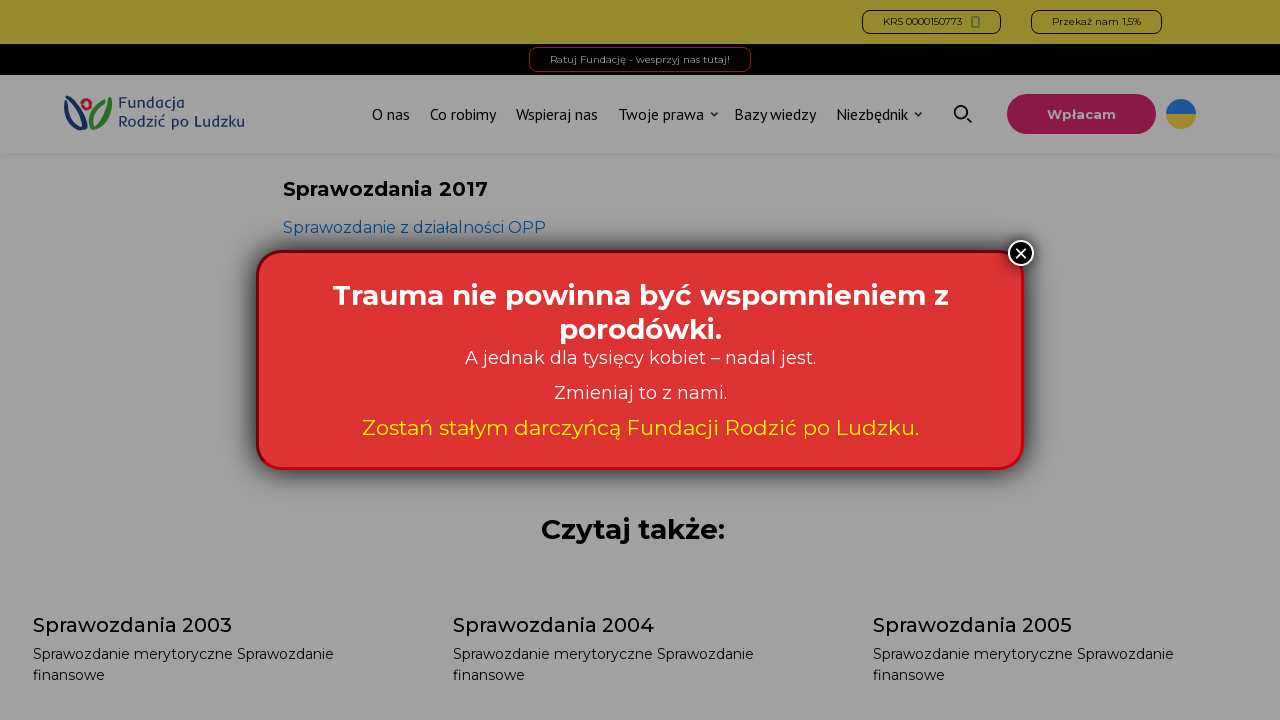

--- FILE ---
content_type: text/html; charset=UTF-8
request_url: https://rodzicpoludzku.pl/sprawozdania/sprawozdania-2017/
body_size: 20799
content:
<!doctype html>
<html lang="pl-PL">
<head>
	<meta charset="UTF-8">
	<META HTTP-EQUIV="Content-type" CONTENT="text/html; charset=UTF-8">
	<meta name="viewport" content="width=device-width, initial-scale=1">
	<link rel="profile" href="https://gmpg.org/xfn/11">
	<link rel="preconnect" href="https://fonts.gstatic.com">
	<link rel="preconnect" href="https://fonts.googleapis.com">
	<link rel="preconnect" href="https://ajax.googleapis.com">
	<meta name='robots' content='index, follow, max-image-preview:large, max-snippet:-1, max-video-preview:-1' />

	<!-- This site is optimized with the Yoast SEO plugin v25.6 - https://yoast.com/wordpress/plugins/seo/ -->
	<title>Sprawozdania 2017</title>
	<meta name="description" content="Artykuł . Sprawozdania 2017 ." />
	<link rel="canonical" href="https://rodzicpoludzku.pl/sprawozdania/sprawozdania-2017/" />
	<meta property="og:locale" content="pl_PL" />
	<meta property="og:type" content="article" />
	<meta property="og:title" content="Sprawozdania 2017" />
	<meta property="og:description" content="Artykuł . Sprawozdania 2017 ." />
	<meta property="og:url" content="https://rodzicpoludzku.pl/sprawozdania/sprawozdania-2017/" />
	<meta property="og:site_name" content="Fundacja Rodzić po Ludzku" />
	<meta property="article:publisher" content="https://www.facebook.com/fundacjarodzicpoludzku" />
	<meta property="article:published_time" content="2018-07-12T18:22:13+00:00" />
	<meta property="og:image" content="https://rodzicpoludzku.pl/wp-content/uploads/2022/07/Screenshot-2022-07-26-at-18.35.44.png" />
	<meta property="og:image:width" content="1094" />
	<meta property="og:image:height" content="684" />
	<meta property="og:image:type" content="image/png" />
	<meta name="author" content="Joanna Pietrusiewicz" />
	<meta name="twitter:card" content="summary_large_image" />
	<script type="application/ld+json" class="yoast-schema-graph">{"@context":"https://schema.org","@graph":[{"@type":"Article","@id":"https://rodzicpoludzku.pl/sprawozdania/sprawozdania-2017/#article","isPartOf":{"@id":"https://rodzicpoludzku.pl/sprawozdania/sprawozdania-2017/"},"author":{"name":"Joanna Pietrusiewicz","@id":"https://rodzicpoludzku.pl/#/schema/person/e323f61891904049e43774e3349e91a4"},"headline":"Sprawozdania 2017","datePublished":"2018-07-12T18:22:13+00:00","mainEntityOfPage":{"@id":"https://rodzicpoludzku.pl/sprawozdania/sprawozdania-2017/"},"wordCount":9,"commentCount":0,"publisher":{"@id":"https://rodzicpoludzku.pl/#organization"},"articleSection":["BIP - Sprawozdania"],"inLanguage":"pl-PL","potentialAction":[{"@type":"CommentAction","name":"Comment","target":["https://rodzicpoludzku.pl/sprawozdania/sprawozdania-2017/#respond"]}]},{"@type":"WebPage","@id":"https://rodzicpoludzku.pl/sprawozdania/sprawozdania-2017/","url":"https://rodzicpoludzku.pl/sprawozdania/sprawozdania-2017/","name":"Sprawozdania 2017","isPartOf":{"@id":"https://rodzicpoludzku.pl/#website"},"datePublished":"2018-07-12T18:22:13+00:00","description":"Artykuł . Sprawozdania 2017 .","breadcrumb":{"@id":"https://rodzicpoludzku.pl/sprawozdania/sprawozdania-2017/#breadcrumb"},"inLanguage":"pl-PL","potentialAction":[{"@type":"ReadAction","target":["https://rodzicpoludzku.pl/sprawozdania/sprawozdania-2017/"]}]},{"@type":"BreadcrumbList","@id":"https://rodzicpoludzku.pl/sprawozdania/sprawozdania-2017/#breadcrumb","itemListElement":[{"@type":"ListItem","position":1,"name":"Strona główna","item":"https://rodzicpoludzku.pl/"},{"@type":"ListItem","position":2,"name":"Blog","item":"https://rodzicpoludzku.pl/blog/"},{"@type":"ListItem","position":3,"name":"Sprawozdania 2017"}]},{"@type":"WebSite","@id":"https://rodzicpoludzku.pl/#website","url":"https://rodzicpoludzku.pl/","name":"Fundacja Rodzić po Ludzku","description":"","publisher":{"@id":"https://rodzicpoludzku.pl/#organization"},"potentialAction":[{"@type":"SearchAction","target":{"@type":"EntryPoint","urlTemplate":"https://rodzicpoludzku.pl/?s={search_term_string}"},"query-input":{"@type":"PropertyValueSpecification","valueRequired":true,"valueName":"search_term_string"}}],"inLanguage":"pl-PL"},{"@type":"Organization","@id":"https://rodzicpoludzku.pl/#organization","name":"Fundacja Rodzić po Ludzku","url":"https://rodzicpoludzku.pl/","logo":{"@type":"ImageObject","inLanguage":"pl-PL","@id":"https://rodzicpoludzku.pl/#/schema/logo/image/","url":"https://rodzicpoludzku.pl/wp-content/uploads/2022/07/Logo-Fundacja-rodzić-po-ludzku.png","contentUrl":"https://rodzicpoludzku.pl/wp-content/uploads/2022/07/Logo-Fundacja-rodzić-po-ludzku.png","width":850,"height":300,"caption":"Fundacja Rodzić po Ludzku"},"image":{"@id":"https://rodzicpoludzku.pl/#/schema/logo/image/"},"sameAs":["https://www.facebook.com/fundacjarodzicpoludzku"]},{"@type":"Person","@id":"https://rodzicpoludzku.pl/#/schema/person/e323f61891904049e43774e3349e91a4","name":"Joanna Pietrusiewicz","image":{"@type":"ImageObject","inLanguage":"pl-PL","@id":"https://rodzicpoludzku.pl/#/schema/person/image/","url":"https://secure.gravatar.com/avatar/f60c1a915cf72612fba2a97a9ca3151484e6a85d3cb2de4f6326139c0c2e0705?s=96&d=mm&r=g","contentUrl":"https://secure.gravatar.com/avatar/f60c1a915cf72612fba2a97a9ca3151484e6a85d3cb2de4f6326139c0c2e0705?s=96&d=mm&r=g","caption":"Joanna Pietrusiewicz"}}]}</script>
	<!-- / Yoast SEO plugin. -->


<link rel='dns-prefetch' href='//ajax.googleapis.com' />
<link rel="alternate" title="oEmbed (JSON)" type="application/json+oembed" href="https://rodzicpoludzku.pl/wp-json/oembed/1.0/embed?url=https%3A%2F%2Frodzicpoludzku.pl%2Fsprawozdania%2Fsprawozdania-2017%2F" />
<link rel="alternate" title="oEmbed (XML)" type="text/xml+oembed" href="https://rodzicpoludzku.pl/wp-json/oembed/1.0/embed?url=https%3A%2F%2Frodzicpoludzku.pl%2Fsprawozdania%2Fsprawozdania-2017%2F&#038;format=xml" />
<style id='wp-img-auto-sizes-contain-inline-css' type='text/css'>
img:is([sizes=auto i],[sizes^="auto," i]){contain-intrinsic-size:3000px 1500px}
/*# sourceURL=wp-img-auto-sizes-contain-inline-css */
</style>
<style id='wp-emoji-styles-inline-css' type='text/css'>

	img.wp-smiley, img.emoji {
		display: inline !important;
		border: none !important;
		box-shadow: none !important;
		height: 1em !important;
		width: 1em !important;
		margin: 0 0.07em !important;
		vertical-align: -0.1em !important;
		background: none !important;
		padding: 0 !important;
	}
/*# sourceURL=wp-emoji-styles-inline-css */
</style>
<style id='wp-block-library-inline-css' type='text/css'>
:root{--wp-block-synced-color:#7a00df;--wp-block-synced-color--rgb:122,0,223;--wp-bound-block-color:var(--wp-block-synced-color);--wp-editor-canvas-background:#ddd;--wp-admin-theme-color:#007cba;--wp-admin-theme-color--rgb:0,124,186;--wp-admin-theme-color-darker-10:#006ba1;--wp-admin-theme-color-darker-10--rgb:0,107,160.5;--wp-admin-theme-color-darker-20:#005a87;--wp-admin-theme-color-darker-20--rgb:0,90,135;--wp-admin-border-width-focus:2px}@media (min-resolution:192dpi){:root{--wp-admin-border-width-focus:1.5px}}.wp-element-button{cursor:pointer}:root .has-very-light-gray-background-color{background-color:#eee}:root .has-very-dark-gray-background-color{background-color:#313131}:root .has-very-light-gray-color{color:#eee}:root .has-very-dark-gray-color{color:#313131}:root .has-vivid-green-cyan-to-vivid-cyan-blue-gradient-background{background:linear-gradient(135deg,#00d084,#0693e3)}:root .has-purple-crush-gradient-background{background:linear-gradient(135deg,#34e2e4,#4721fb 50%,#ab1dfe)}:root .has-hazy-dawn-gradient-background{background:linear-gradient(135deg,#faaca8,#dad0ec)}:root .has-subdued-olive-gradient-background{background:linear-gradient(135deg,#fafae1,#67a671)}:root .has-atomic-cream-gradient-background{background:linear-gradient(135deg,#fdd79a,#004a59)}:root .has-nightshade-gradient-background{background:linear-gradient(135deg,#330968,#31cdcf)}:root .has-midnight-gradient-background{background:linear-gradient(135deg,#020381,#2874fc)}:root{--wp--preset--font-size--normal:16px;--wp--preset--font-size--huge:42px}.has-regular-font-size{font-size:1em}.has-larger-font-size{font-size:2.625em}.has-normal-font-size{font-size:var(--wp--preset--font-size--normal)}.has-huge-font-size{font-size:var(--wp--preset--font-size--huge)}.has-text-align-center{text-align:center}.has-text-align-left{text-align:left}.has-text-align-right{text-align:right}.has-fit-text{white-space:nowrap!important}#end-resizable-editor-section{display:none}.aligncenter{clear:both}.items-justified-left{justify-content:flex-start}.items-justified-center{justify-content:center}.items-justified-right{justify-content:flex-end}.items-justified-space-between{justify-content:space-between}.screen-reader-text{border:0;clip-path:inset(50%);height:1px;margin:-1px;overflow:hidden;padding:0;position:absolute;width:1px;word-wrap:normal!important}.screen-reader-text:focus{background-color:#ddd;clip-path:none;color:#444;display:block;font-size:1em;height:auto;left:5px;line-height:normal;padding:15px 23px 14px;text-decoration:none;top:5px;width:auto;z-index:100000}html :where(.has-border-color){border-style:solid}html :where([style*=border-top-color]){border-top-style:solid}html :where([style*=border-right-color]){border-right-style:solid}html :where([style*=border-bottom-color]){border-bottom-style:solid}html :where([style*=border-left-color]){border-left-style:solid}html :where([style*=border-width]){border-style:solid}html :where([style*=border-top-width]){border-top-style:solid}html :where([style*=border-right-width]){border-right-style:solid}html :where([style*=border-bottom-width]){border-bottom-style:solid}html :where([style*=border-left-width]){border-left-style:solid}html :where(img[class*=wp-image-]){height:auto;max-width:100%}:where(figure){margin:0 0 1em}html :where(.is-position-sticky){--wp-admin--admin-bar--position-offset:var(--wp-admin--admin-bar--height,0px)}@media screen and (max-width:600px){html :where(.is-position-sticky){--wp-admin--admin-bar--position-offset:0px}}

/*# sourceURL=wp-block-library-inline-css */
</style><style id='global-styles-inline-css' type='text/css'>
:root{--wp--preset--aspect-ratio--square: 1;--wp--preset--aspect-ratio--4-3: 4/3;--wp--preset--aspect-ratio--3-4: 3/4;--wp--preset--aspect-ratio--3-2: 3/2;--wp--preset--aspect-ratio--2-3: 2/3;--wp--preset--aspect-ratio--16-9: 16/9;--wp--preset--aspect-ratio--9-16: 9/16;--wp--preset--color--black: #000000;--wp--preset--color--cyan-bluish-gray: #abb8c3;--wp--preset--color--white: #ffffff;--wp--preset--color--pale-pink: #f78da7;--wp--preset--color--vivid-red: #cf2e2e;--wp--preset--color--luminous-vivid-orange: #ff6900;--wp--preset--color--luminous-vivid-amber: #fcb900;--wp--preset--color--light-green-cyan: #7bdcb5;--wp--preset--color--vivid-green-cyan: #00d084;--wp--preset--color--pale-cyan-blue: #8ed1fc;--wp--preset--color--vivid-cyan-blue: #0693e3;--wp--preset--color--vivid-purple: #9b51e0;--wp--preset--gradient--vivid-cyan-blue-to-vivid-purple: linear-gradient(135deg,rgb(6,147,227) 0%,rgb(155,81,224) 100%);--wp--preset--gradient--light-green-cyan-to-vivid-green-cyan: linear-gradient(135deg,rgb(122,220,180) 0%,rgb(0,208,130) 100%);--wp--preset--gradient--luminous-vivid-amber-to-luminous-vivid-orange: linear-gradient(135deg,rgb(252,185,0) 0%,rgb(255,105,0) 100%);--wp--preset--gradient--luminous-vivid-orange-to-vivid-red: linear-gradient(135deg,rgb(255,105,0) 0%,rgb(207,46,46) 100%);--wp--preset--gradient--very-light-gray-to-cyan-bluish-gray: linear-gradient(135deg,rgb(238,238,238) 0%,rgb(169,184,195) 100%);--wp--preset--gradient--cool-to-warm-spectrum: linear-gradient(135deg,rgb(74,234,220) 0%,rgb(151,120,209) 20%,rgb(207,42,186) 40%,rgb(238,44,130) 60%,rgb(251,105,98) 80%,rgb(254,248,76) 100%);--wp--preset--gradient--blush-light-purple: linear-gradient(135deg,rgb(255,206,236) 0%,rgb(152,150,240) 100%);--wp--preset--gradient--blush-bordeaux: linear-gradient(135deg,rgb(254,205,165) 0%,rgb(254,45,45) 50%,rgb(107,0,62) 100%);--wp--preset--gradient--luminous-dusk: linear-gradient(135deg,rgb(255,203,112) 0%,rgb(199,81,192) 50%,rgb(65,88,208) 100%);--wp--preset--gradient--pale-ocean: linear-gradient(135deg,rgb(255,245,203) 0%,rgb(182,227,212) 50%,rgb(51,167,181) 100%);--wp--preset--gradient--electric-grass: linear-gradient(135deg,rgb(202,248,128) 0%,rgb(113,206,126) 100%);--wp--preset--gradient--midnight: linear-gradient(135deg,rgb(2,3,129) 0%,rgb(40,116,252) 100%);--wp--preset--font-size--small: 13px;--wp--preset--font-size--medium: 20px;--wp--preset--font-size--large: 36px;--wp--preset--font-size--x-large: 42px;--wp--preset--spacing--20: 0.44rem;--wp--preset--spacing--30: 0.67rem;--wp--preset--spacing--40: 1rem;--wp--preset--spacing--50: 1.5rem;--wp--preset--spacing--60: 2.25rem;--wp--preset--spacing--70: 3.38rem;--wp--preset--spacing--80: 5.06rem;--wp--preset--shadow--natural: 6px 6px 9px rgba(0, 0, 0, 0.2);--wp--preset--shadow--deep: 12px 12px 50px rgba(0, 0, 0, 0.4);--wp--preset--shadow--sharp: 6px 6px 0px rgba(0, 0, 0, 0.2);--wp--preset--shadow--outlined: 6px 6px 0px -3px rgb(255, 255, 255), 6px 6px rgb(0, 0, 0);--wp--preset--shadow--crisp: 6px 6px 0px rgb(0, 0, 0);}:where(.is-layout-flex){gap: 0.5em;}:where(.is-layout-grid){gap: 0.5em;}body .is-layout-flex{display: flex;}.is-layout-flex{flex-wrap: wrap;align-items: center;}.is-layout-flex > :is(*, div){margin: 0;}body .is-layout-grid{display: grid;}.is-layout-grid > :is(*, div){margin: 0;}:where(.wp-block-columns.is-layout-flex){gap: 2em;}:where(.wp-block-columns.is-layout-grid){gap: 2em;}:where(.wp-block-post-template.is-layout-flex){gap: 1.25em;}:where(.wp-block-post-template.is-layout-grid){gap: 1.25em;}.has-black-color{color: var(--wp--preset--color--black) !important;}.has-cyan-bluish-gray-color{color: var(--wp--preset--color--cyan-bluish-gray) !important;}.has-white-color{color: var(--wp--preset--color--white) !important;}.has-pale-pink-color{color: var(--wp--preset--color--pale-pink) !important;}.has-vivid-red-color{color: var(--wp--preset--color--vivid-red) !important;}.has-luminous-vivid-orange-color{color: var(--wp--preset--color--luminous-vivid-orange) !important;}.has-luminous-vivid-amber-color{color: var(--wp--preset--color--luminous-vivid-amber) !important;}.has-light-green-cyan-color{color: var(--wp--preset--color--light-green-cyan) !important;}.has-vivid-green-cyan-color{color: var(--wp--preset--color--vivid-green-cyan) !important;}.has-pale-cyan-blue-color{color: var(--wp--preset--color--pale-cyan-blue) !important;}.has-vivid-cyan-blue-color{color: var(--wp--preset--color--vivid-cyan-blue) !important;}.has-vivid-purple-color{color: var(--wp--preset--color--vivid-purple) !important;}.has-black-background-color{background-color: var(--wp--preset--color--black) !important;}.has-cyan-bluish-gray-background-color{background-color: var(--wp--preset--color--cyan-bluish-gray) !important;}.has-white-background-color{background-color: var(--wp--preset--color--white) !important;}.has-pale-pink-background-color{background-color: var(--wp--preset--color--pale-pink) !important;}.has-vivid-red-background-color{background-color: var(--wp--preset--color--vivid-red) !important;}.has-luminous-vivid-orange-background-color{background-color: var(--wp--preset--color--luminous-vivid-orange) !important;}.has-luminous-vivid-amber-background-color{background-color: var(--wp--preset--color--luminous-vivid-amber) !important;}.has-light-green-cyan-background-color{background-color: var(--wp--preset--color--light-green-cyan) !important;}.has-vivid-green-cyan-background-color{background-color: var(--wp--preset--color--vivid-green-cyan) !important;}.has-pale-cyan-blue-background-color{background-color: var(--wp--preset--color--pale-cyan-blue) !important;}.has-vivid-cyan-blue-background-color{background-color: var(--wp--preset--color--vivid-cyan-blue) !important;}.has-vivid-purple-background-color{background-color: var(--wp--preset--color--vivid-purple) !important;}.has-black-border-color{border-color: var(--wp--preset--color--black) !important;}.has-cyan-bluish-gray-border-color{border-color: var(--wp--preset--color--cyan-bluish-gray) !important;}.has-white-border-color{border-color: var(--wp--preset--color--white) !important;}.has-pale-pink-border-color{border-color: var(--wp--preset--color--pale-pink) !important;}.has-vivid-red-border-color{border-color: var(--wp--preset--color--vivid-red) !important;}.has-luminous-vivid-orange-border-color{border-color: var(--wp--preset--color--luminous-vivid-orange) !important;}.has-luminous-vivid-amber-border-color{border-color: var(--wp--preset--color--luminous-vivid-amber) !important;}.has-light-green-cyan-border-color{border-color: var(--wp--preset--color--light-green-cyan) !important;}.has-vivid-green-cyan-border-color{border-color: var(--wp--preset--color--vivid-green-cyan) !important;}.has-pale-cyan-blue-border-color{border-color: var(--wp--preset--color--pale-cyan-blue) !important;}.has-vivid-cyan-blue-border-color{border-color: var(--wp--preset--color--vivid-cyan-blue) !important;}.has-vivid-purple-border-color{border-color: var(--wp--preset--color--vivid-purple) !important;}.has-vivid-cyan-blue-to-vivid-purple-gradient-background{background: var(--wp--preset--gradient--vivid-cyan-blue-to-vivid-purple) !important;}.has-light-green-cyan-to-vivid-green-cyan-gradient-background{background: var(--wp--preset--gradient--light-green-cyan-to-vivid-green-cyan) !important;}.has-luminous-vivid-amber-to-luminous-vivid-orange-gradient-background{background: var(--wp--preset--gradient--luminous-vivid-amber-to-luminous-vivid-orange) !important;}.has-luminous-vivid-orange-to-vivid-red-gradient-background{background: var(--wp--preset--gradient--luminous-vivid-orange-to-vivid-red) !important;}.has-very-light-gray-to-cyan-bluish-gray-gradient-background{background: var(--wp--preset--gradient--very-light-gray-to-cyan-bluish-gray) !important;}.has-cool-to-warm-spectrum-gradient-background{background: var(--wp--preset--gradient--cool-to-warm-spectrum) !important;}.has-blush-light-purple-gradient-background{background: var(--wp--preset--gradient--blush-light-purple) !important;}.has-blush-bordeaux-gradient-background{background: var(--wp--preset--gradient--blush-bordeaux) !important;}.has-luminous-dusk-gradient-background{background: var(--wp--preset--gradient--luminous-dusk) !important;}.has-pale-ocean-gradient-background{background: var(--wp--preset--gradient--pale-ocean) !important;}.has-electric-grass-gradient-background{background: var(--wp--preset--gradient--electric-grass) !important;}.has-midnight-gradient-background{background: var(--wp--preset--gradient--midnight) !important;}.has-small-font-size{font-size: var(--wp--preset--font-size--small) !important;}.has-medium-font-size{font-size: var(--wp--preset--font-size--medium) !important;}.has-large-font-size{font-size: var(--wp--preset--font-size--large) !important;}.has-x-large-font-size{font-size: var(--wp--preset--font-size--x-large) !important;}
/*# sourceURL=global-styles-inline-css */
</style>

<style id='classic-theme-styles-inline-css' type='text/css'>
/*! This file is auto-generated */
.wp-block-button__link{color:#fff;background-color:#32373c;border-radius:9999px;box-shadow:none;text-decoration:none;padding:calc(.667em + 2px) calc(1.333em + 2px);font-size:1.125em}.wp-block-file__button{background:#32373c;color:#fff;text-decoration:none}
/*# sourceURL=/wp-includes/css/classic-themes.min.css */
</style>
<link rel='stylesheet' id='wp-components-css' href='https://rodzicpoludzku.pl/wp-includes/css/dist/components/style.min.css' type='text/css' media='all' />
<link rel='stylesheet' id='wp-preferences-css' href='https://rodzicpoludzku.pl/wp-includes/css/dist/preferences/style.min.css' type='text/css' media='all' />
<link rel='stylesheet' id='wp-block-editor-css' href='https://rodzicpoludzku.pl/wp-includes/css/dist/block-editor/style.min.css' type='text/css' media='all' />
<link rel='stylesheet' id='popup-maker-block-library-style-css' href='https://rodzicpoludzku.pl/wp-content/plugins/popup-maker/dist/packages/block-library-style.css' type='text/css' media='all' />
<link rel='stylesheet' id='safe-svg-block-frontend-css' href='https://rodzicpoludzku.pl/wp-content/plugins/safe-svg//dist/safe-svg-block-frontend.css' type='text/css' media='all' />
<link rel='stylesheet' id='cc-nested-ol-css' href='https://rodzicpoludzku.pl/wp-content/plugins/nested-ordered-lists/css/nested-ol.css' type='text/css' media='all' />
<link rel='stylesheet' id='cmplz-general-css' href='https://rodzicpoludzku.pl/wp-content/plugins/complianz-gdpr/assets/css/cookieblocker.min.css' type='text/css' media='all' />
<link rel='stylesheet' id='ivory-search-styles-css' href='https://rodzicpoludzku.pl/wp-content/plugins/add-search-to-menu/public/css/ivory-search.min.css' type='text/css' media='all' />
<link rel='stylesheet' id='rpl-style-css' href='https://rodzicpoludzku.pl/wp-content/themes/rpl/style.css' type='text/css' media='all' />
<link rel='stylesheet' id='popup-maker-site-css' href='https://rodzicpoludzku.pl/wp-content/plugins/popup-maker/dist/assets/site.css' type='text/css' media='all' />
<style id='popup-maker-site-inline-css' type='text/css'>
/* Popup Google Fonts */
@import url('//fonts.googleapis.com/css?family=Inder:400|Anton:400');

/* Popup Theme 9571: Hello Box */
.pum-theme-9571, .pum-theme-hello-box { background-color: rgba( 0, 0, 0, 0.43 ) } 
.pum-theme-9571 .pum-container, .pum-theme-hello-box .pum-container { padding: 21px; border-radius: 25px; border: 3px double #000000; box-shadow: 0px 0px 0px 0px rgba( 2, 2, 2, 0.00 ); background-color: rgba( 221, 51, 51, 1.00 ) } 
.pum-theme-9571 .pum-title, .pum-theme-hello-box .pum-title { color: #ffffff; text-align: left; text-shadow: 0px 0px 0px rgba( 2, 2, 2, 0.23 ); font-family: Inder; font-weight: 400; font-size: 32px; line-height: 36px } 
.pum-theme-9571 .pum-content, .pum-theme-hello-box .pum-content { color: #ffffff; font-family: inherit; font-weight: 300 } 
.pum-theme-9571 .pum-content + .pum-close, .pum-theme-hello-box .pum-content + .pum-close { position: absolute; height: auto; width: auto; left: auto; right: -30px; bottom: auto; top: -30px; padding: 0px; color: #81d742; font-family: Times New Roman; font-weight: 100; font-size: 32px; line-height: 28px; border: 1px none #ffffff; border-radius: 28px; box-shadow: 0px 0px 0px 0px rgba( 2, 2, 2, 0.23 ); text-shadow: 0px 0px 0px rgba( 0, 0, 0, 0.23 ); background-color: rgba( 255, 255, 255, 1.00 ) } 

/* Popup Theme 9572: Cutting Edge */
.pum-theme-9572, .pum-theme-cutting-edge { background-color: rgba( 0, 0, 0, 0.50 ) } 
.pum-theme-9572 .pum-container, .pum-theme-cutting-edge .pum-container { padding: 18px; border-radius: 0px; border: 3px ridge #000000; box-shadow: 0px 10px 25px 0px rgba( 2, 2, 2, 0.50 ); background-color: rgba( 221, 51, 51, 1.00 ) } 
.pum-theme-9572 .pum-title, .pum-theme-cutting-edge .pum-title { color: #ffffff; text-align: left; text-shadow: 0px 0px 0px rgba( 2, 2, 2, 0.23 ); font-family: Sans-Serif; font-weight: 100; font-size: 26px; line-height: 28px } 
.pum-theme-9572 .pum-content, .pum-theme-cutting-edge .pum-content { color: #ffffff; font-family: inherit; font-weight: 100 } 
.pum-theme-9572 .pum-content + .pum-close, .pum-theme-cutting-edge .pum-content + .pum-close { position: absolute; height: 24px; width: 24px; left: auto; right: 0px; bottom: auto; top: 0px; padding: 0px; color: #1e73be; font-family: Times New Roman; font-weight: 100; font-size: 32px; line-height: 24px; border: 1px none #ffffff; border-radius: 0px; box-shadow: -1px 1px 1px 0px rgba( 2, 2, 2, 0.10 ); text-shadow: -1px 1px 1px rgba( 0, 0, 0, 0.10 ); background-color: rgba( 238, 238, 34, 1.00 ) } 

/* Popup Theme 9569: Light Box */
.pum-theme-9569, .pum-theme-lightbox { background-color: rgba( 0, 0, 0, 0.37 ) } 
.pum-theme-9569 .pum-container, .pum-theme-lightbox .pum-container { padding: 25px; border-radius: 25px; border: 3px inset #c6000c; box-shadow: 0px 0px 30px 0px rgba( 2, 2, 2, 1.00 ); background-color: rgba( 221, 51, 51, 1.00 ) } 
.pum-theme-9569 .pum-title, .pum-theme-lightbox .pum-title { color: #ffffff; text-align: center; text-shadow: 0px 0px 0px rgba( 2, 2, 2, 0.23 ); font-family: inherit; font-weight: 400; font-size: 32px; line-height: 36px } 
.pum-theme-9569 .pum-content, .pum-theme-lightbox .pum-content { color: #ffffff; font-family: inherit; font-weight: 500 } 
.pum-theme-9569 .pum-content + .pum-close, .pum-theme-lightbox .pum-content + .pum-close { position: absolute; height: 26px; width: 26px; left: auto; right: -13px; bottom: auto; top: -13px; padding: 0px; color: #ffffff; font-family: Arial; font-weight: 100; font-size: 24px; line-height: 24px; border: 2px solid #ffffff; border-radius: 26px; box-shadow: 0px 0px 15px 1px rgba( 2, 2, 2, 0.75 ); text-shadow: 0px 0px 0px rgba( 0, 0, 0, 0.23 ); background-color: rgba( 0, 0, 0, 1.00 ) } 

/* Popup Theme 9573: Obramowanie */
.pum-theme-9573, .pum-theme-framed-border { background-color: rgba( 255, 255, 255, 0.50 ) } 
.pum-theme-9573 .pum-container, .pum-theme-framed-border .pum-container { padding: 18px; border-radius: 0px; border: 5px outset #151918; box-shadow: 1px 1px 3px 0px rgba( 2, 2, 2, 0.97 ) inset; background-color: rgba( 235, 27, 79, 1.00 ) } 
.pum-theme-9573 .pum-title, .pum-theme-framed-border .pum-title { color: #141918; text-align: center; text-shadow: 0px 0px 0px rgba( 2, 2, 2, 0.23 ); font-family: Anton; font-weight: 400; font-size: 32px; line-height: 36px } 
.pum-theme-9573 .pum-content, .pum-theme-framed-border .pum-content { color: #ffffff; font-family: inherit; font-weight: 100 } 
.pum-theme-9573 .pum-content + .pum-close, .pum-theme-framed-border .pum-content + .pum-close { position: absolute; height: 20px; width: 20px; left: -20px; right: auto; bottom: auto; top: -20px; padding: 0px; color: #ffffff; font-family: Tahoma; font-weight: 700; font-size: 16px; line-height: 18px; border: 1px none #ffffff; border-radius: 0px; box-shadow: 0px 0px 0px 0px rgba( 2, 2, 2, 0.23 ); text-shadow: 0px 0px 0px rgba( 0, 0, 0, 0.23 ); background-color: rgba( 0, 0, 0, 0.55 ) } 

/* Popup Theme 9575: Content Only - For use with page builders or block editor */
.pum-theme-9575, .pum-theme-content-only { background-color: rgba( 129, 215, 66, 1.00 ) } 
.pum-theme-9575 .pum-container, .pum-theme-content-only .pum-container { padding: 16px; border-radius: 1px; border: 1px double #000000; box-shadow: 0px 0px 0px 0px rgba( 2, 2, 2, 0.00 ) } 
.pum-theme-9575 .pum-title, .pum-theme-content-only .pum-title { color: #000000; text-align: left; text-shadow: 0px 0px 0px rgba( 2, 2, 2, 0.23 ); font-family: Inder; font-weight: 400; font-size: 32px; line-height: 36px } 
.pum-theme-9575 .pum-content, .pum-theme-content-only .pum-content { color: #000000; font-family: Inder; font-weight: 400 } 
.pum-theme-9575 .pum-content + .pum-close, .pum-theme-content-only .pum-content + .pum-close { position: absolute; height: 18px; width: 18px; left: auto; right: 7px; bottom: auto; top: 7px; padding: 0px; color: #000000; font-family: inherit; font-weight: 700; font-size: 20px; line-height: 20px; border: 1px none #ffffff; border-radius: 15px; box-shadow: 0px 0px 0px 0px rgba( 2, 2, 2, 0.00 ); text-shadow: 0px 0px 0px rgba( 0, 0, 0, 0.00 ); background-color: rgba( 255, 255, 255, 0.00 ) } 

/* Popup Theme 9574: Floating Bar - Soft Blue */
.pum-theme-9574, .pum-theme-floating-bar { background-color: rgba( 255, 255, 255, 0.00 ) } 
.pum-theme-9574 .pum-container, .pum-theme-floating-bar .pum-container { padding: 8px; border-radius: 0px; border: 1px none #000000; box-shadow: 1px 1px 3px 0px rgba( 2, 2, 2, 0.23 ); background-color: rgba( 238, 246, 252, 1.00 ) } 
.pum-theme-9574 .pum-title, .pum-theme-floating-bar .pum-title { color: #505050; text-align: left; text-shadow: 0px 0px 0px rgba( 2, 2, 2, 0.23 ); font-family: inherit; font-weight: 400; font-size: 32px; line-height: 36px } 
.pum-theme-9574 .pum-content, .pum-theme-floating-bar .pum-content { color: #505050; font-family: inherit; font-weight: 400 } 
.pum-theme-9574 .pum-content + .pum-close, .pum-theme-floating-bar .pum-content + .pum-close { position: absolute; height: 18px; width: 18px; left: auto; right: 5px; bottom: auto; top: 50%; padding: 0px; color: #505050; font-family: Sans-Serif; font-weight: 700; font-size: 15px; line-height: 18px; border: 1px solid #505050; border-radius: 15px; box-shadow: 0px 0px 0px 0px rgba( 2, 2, 2, 0.00 ); text-shadow: 0px 0px 0px rgba( 0, 0, 0, 0.00 ); background-color: rgba( 255, 255, 255, 0.00 ); transform: translate(0, -50%) } 

/* Popup Theme 9568: Motyw domyślny */
.pum-theme-9568, .pum-theme-motyw-domyslny { background-color: rgba( 255, 255, 255, 1.00 ) } 
.pum-theme-9568 .pum-container, .pum-theme-motyw-domyslny .pum-container { padding: 18px; border-radius: 0px; border: 1px none #000000; box-shadow: 1px 1px 3px 0px rgba( 2, 2, 2, 0.23 ); background-color: rgba( 249, 249, 249, 1.00 ) } 
.pum-theme-9568 .pum-title, .pum-theme-motyw-domyslny .pum-title { color: #000000; text-align: left; text-shadow: 0px 0px 0px rgba( 2, 2, 2, 0.23 ); font-family: inherit; font-weight: 400; font-size: 32px; font-style: normal; line-height: 36px } 
.pum-theme-9568 .pum-content, .pum-theme-motyw-domyslny .pum-content { color: #8c8c8c; font-family: inherit; font-weight: 400; font-style: inherit } 
.pum-theme-9568 .pum-content + .pum-close, .pum-theme-motyw-domyslny .pum-content + .pum-close { position: absolute; height: auto; width: auto; left: auto; right: 0px; bottom: auto; top: 0px; padding: 8px; color: #ffffff; font-family: inherit; font-weight: 400; font-size: 12px; font-style: inherit; line-height: 36px; border: 1px none #ffffff; border-radius: 0px; box-shadow: 1px 1px 3px 0px rgba( 2, 2, 2, 0.23 ); text-shadow: 0px 0px 0px rgba( 0, 0, 0, 0.23 ); background-color: rgba( 0, 183, 205, 1.00 ) } 

/* Popup Theme 9570: Enterprise Blue */
.pum-theme-9570, .pum-theme-enterprise-blue { background-color: rgba( 0, 0, 0, 0.70 ) } 
.pum-theme-9570 .pum-container, .pum-theme-enterprise-blue .pum-container { padding: 28px; border-radius: 5px; border: 1px none #000000; box-shadow: 0px 10px 25px 4px rgba( 2, 2, 2, 0.50 ); background-color: rgba( 255, 255, 255, 1.00 ) } 
.pum-theme-9570 .pum-title, .pum-theme-enterprise-blue .pum-title { color: #315b7c; text-align: left; text-shadow: 0px 0px 0px rgba( 2, 2, 2, 0.23 ); font-family: inherit; font-weight: 100; font-size: 34px; line-height: 36px } 
.pum-theme-9570 .pum-content, .pum-theme-enterprise-blue .pum-content { color: #2d2d2d; font-family: inherit; font-weight: 100 } 
.pum-theme-9570 .pum-content + .pum-close, .pum-theme-enterprise-blue .pum-content + .pum-close { position: absolute; height: 28px; width: 28px; left: auto; right: 8px; bottom: auto; top: 8px; padding: 4px; color: #ffffff; font-family: Times New Roman; font-weight: 100; font-size: 20px; line-height: 20px; border: 1px none #ffffff; border-radius: 42px; box-shadow: 0px 0px 0px 0px rgba( 2, 2, 2, 0.23 ); text-shadow: 0px 0px 0px rgba( 0, 0, 0, 0.23 ); background-color: rgba( 49, 91, 124, 1.00 ) } 

#pum-9768 {z-index: 1999999999}
#pum-9775 {z-index: 1999999999}
#pum-9714 {z-index: 1999999999}
#pum-9762 {z-index: 1999999999}
#pum-9764 {z-index: 1999999999}
#pum-9771 {z-index: 1999999999}
#pum-9785 {z-index: 1999999999}
#pum-12898 {z-index: 1999999999}
#pum-9794 {z-index: 1999999999}
#pum-9788 {z-index: 1999999999}
#pum-9778 {z-index: 1999999999}
#pum-9781 {z-index: 1999999999}
#pum-9576 {z-index: 1999999999}

/*# sourceURL=popup-maker-site-inline-css */
</style>
<link rel='stylesheet' id='__EPYT__style-css' href='https://rodzicpoludzku.pl/wp-content/plugins/youtube-embed-plus/styles/ytprefs.min.css' type='text/css' media='all' />
<style id='__EPYT__style-inline-css' type='text/css'>

                .epyt-gallery-thumb {
                        width: 33.333%;
                }
                
/*# sourceURL=__EPYT__style-inline-css */
</style>
<script type="text/javascript" src="https://ajax.googleapis.com/ajax/libs/jquery/3.6.0/jquery.min.js" id="jquery-js"></script>
<script type="text/javascript" id="__ytprefs__-js-extra">
/* <![CDATA[ */
var _EPYT_ = {"ajaxurl":"https://rodzicpoludzku.pl/wp-admin/admin-ajax.php","security":"0bb5a1843b","gallery_scrolloffset":"20","eppathtoscripts":"https://rodzicpoludzku.pl/wp-content/plugins/youtube-embed-plus/scripts/","eppath":"https://rodzicpoludzku.pl/wp-content/plugins/youtube-embed-plus/","epresponsiveselector":"[\"iframe.__youtube_prefs_widget__\"]","epdovol":"1","version":"14.1.4.1","evselector":"iframe.__youtube_prefs__[src], iframe[src*=\"youtube.com/embed/\"], iframe[src*=\"youtube-nocookie.com/embed/\"]","ajax_compat":"","ytapi_load":"light","pause_others":"","stopMobileBuffer":"1","facade_mode":"","not_live_on_channel":"","vi_active":"","vi_js_posttypes":[]};
//# sourceURL=__ytprefs__-js-extra
/* ]]> */
</script>
<script type="text/javascript" src="https://rodzicpoludzku.pl/wp-content/plugins/youtube-embed-plus/scripts/ytprefs.min.js" id="__ytprefs__-js"></script>
<link rel="https://api.w.org/" href="https://rodzicpoludzku.pl/wp-json/" /><link rel="alternate" title="JSON" type="application/json" href="https://rodzicpoludzku.pl/wp-json/wp/v2/posts/2000" />        <script type="text/javascript">
            var StrCPVisits_page_data = {
                'abort' : 'false',
                'title' : 'Sprawozdania 2017',
            };

        </script>
        			<style>.cmplz-hidden {
					display: none !important;
				}</style><link rel="pingback" href="https://rodzicpoludzku.pl/xmlrpc.php">			<style type="text/css">
					</style>
					<style type="text/css">
					</style>
					<style type="text/css">
					.is-form-id-4115 .is-search-submit:focus,
			.is-form-id-4115 .is-search-submit:hover,
			.is-form-id-4115 .is-search-submit,
            .is-form-id-4115 .is-search-icon {
			            background-color: #ffffff !important;            			}
            			</style>
		
	<link rel="apple-touch-icon" sizes="180x180" href="/apple-touch-icon.png">
	<link rel="icon" type="image/png" sizes="32x32" href="/favicon-32x32.png">
	<link rel="icon" type="image/png" sizes="16x16" href="/favicon-16x16.png">
	<link rel="manifest" href="/site.webmanifest">
	<link rel="mask-icon" href="/safari-pinned-tab.svg" color="#e22771">
	<meta name="msapplication-TileColor" content="#e22771">
	<meta name="msapplication-TileImage" content="/mstile-144x144.png">
	<meta name="theme-color" content="#ffffff">

<!-- Meta Pixel Code -->
<script>!function(f,b,e,v,n,t,s)
		{if(f.fbq)return;n=f.fbq=function(){n.callMethod?n.callMethod.apply(n,arguments):n.queue.push(arguments)};
		if(!f._fbq)f._fbq=n;n.push=n;n.loaded=!0;n.version='2.0';n.queue=[];t=b.createElement(e);t.async=!0;t.src=v;s=b.getElementsByTagName(e)[0];s.parentNode.insertBefore(t,s)}(window, document,'script','https://connect.facebook.net/en_US/fbevents.js');fbq('init', '480789463925713');fbq('track', 'PageView');</script><noscript><img height="1" width="1" style="display:none"src="https://www.facebook.com/tr?id=480789463925713&ev=PageView&noscript=1"/></noscript>
<!-- End Meta Pixel Code -->
		


<!-- Global site tag (gtag.js) - Google Analytics -->
<script async src="https://www.googletagmanager.com/gtag/js?id=UA-1978954-5"></script>
<script>
  window.dataLayer = window.dataLayer || [];
  function gtag(){dataLayer.push(arguments);}
  gtag('js', new Date());
  gtag('config', 'UA-1978954-5');
</script>

<!-- Global site tag (gtag.js) - Google Analytics -->
<script async src="https://www.googletagmanager.com/gtag/js?id=G-63WTCW8DCT"></script>
<script>
  window.dataLayer = window.dataLayer || [];
  function gtag(){dataLayer.push(arguments);}
  gtag('js', new Date());

  gtag('config', 'G-63WTCW8DCT');
</script>


<link rel='stylesheet' id='ivory-ajax-search-styles-css' href='https://rodzicpoludzku.pl/wp-content/plugins/add-search-to-menu/public/css/ivory-ajax-search.min.css' type='text/css' media='all' />
</head>

<body data-rsssl=1 class="wp-singular post-template-default single single-post postid-2000 single-format-standard wp-theme-rpl nested-list rpl no-sidebar fat-gallery-zoom">

<link rel="preconnect" href="https://fonts.googleapis.com">
<link rel="preconnect" href="https://fonts.gstatic.com" crossorigin> 
<link rel="preconnect" href="https://platnosci.ngo.pl">
<link href="https://fonts.googleapis.com/css2?family=Roboto+Slab:wght@700;800&family=Montserrat:ital,wght@0,400;0,500;0,700;1,400;1,500;1,700&family=PT+Sans:wght@400;700&display=swap" rel="stylesheet"> 
<div id="page" class="site">
	<a class="skip-link screen-reader-text" href="#content">Przewiń do treści</a>

	<header id="masthead" class="site__header">
					<div class="charity__bar">
				<div class="container">
					<div class="charity__krs" data-charity="0000150773">
						<span class="charity__krs__value">
							KRS 0000150773						</span>
					</div>
					<a class="charity__link" href="https://rodzicpoludzku.pl/wspieraj-nas/przekaz-1-podatku/">
						Przekaż nam 1,5%					</a>
				</div>
			</div>

			<script>
				$(document).ready(function() {
					$('.charity__krs').on('click', function() {
						const charityValue = $(this).attr('data-charity');
						
						navigator.clipboard.writeText(charityValue).then(function() {
						}).catch(function(err) {
							console.error('Could not copy text: ', err);
						});
					});
				});
			</script>

					
		
			<div class="blackcharity">
				<div class=" ">
					<a class="charity__link" href="https://rodzicpoludzku.pl/uncategorized/ratuj-fundacje-rodzic-po-ludzku/">
					Ratuj Fundację - wesprzyj nas tutaj!
					</a>
				</div>
			</div>
			
		<div class="site__header__navigation">
			<div>
				
			
			<a href="https://rodzicpoludzku.pl/" rel="home" alt="Przejdź do strony głównej" title="Przejdź do strony głównej">
						<img class="nav__logo" src="https://rodzicpoludzku.pl//wp-content/uploads/2023/12/frpl-min.svg" alt="Logo Fundacji Rodzić po ludzku" />
		</a>
			<!--<div style="color:#000; clear:both; padding-left:1rem;">KRS 0000150773</div>-->
				</div>
					<!-- https://rodzicpoludzku.pl/wp-content/uploads/2023/12/frpl-min.svg
					
					<img class="nav__logo" src="https://rodzicpoludzku.pl//wp-content/uploads/2022/02/logotyp-fundacji-Ukraina.png" alt="Logo Fundacji Rodzić po ludzku" />
  -->			
		
			<nav id="site-navigation" class="site__navigation" aria-expanded="false">
				<div class="nav__menu">
					<div class="menu-navheader-container"><ul id="primary-menu" class="menu"><li id="menu-item-43" class="menu-item menu-item-type-post_type menu-item-object-page menu-item-43"><a href="https://rodzicpoludzku.pl/o-nas/" data-ps2id-api="true">O&nbsp;nas</a></li>
<li id="menu-item-46" class="menu-item menu-item-type-post_type menu-item-object-page menu-item-46"><a href="https://rodzicpoludzku.pl/co-robimy/" data-ps2id-api="true">Co&nbsp;robimy</a></li>
<li id="menu-item-49" class="menu-item menu-item-type-post_type menu-item-object-page menu-item-49"><a href="https://rodzicpoludzku.pl/wspieraj-nas/" data-ps2id-api="true">Wspieraj nas</a></li>
<li id="menu-item-4124" class="nav-collapsible prawa menu-item menu-item-type-custom menu-item-object-custom menu-item-has-children menu-item-4124"><a data-ps2id-api="true">Twoje&nbsp;prawa</a>
<ul class="sub-menu">
	<li id="menu-item-53" class="menu-item menu-item-type-post_type menu-item-object-page menu-item-53"><a href="https://rodzicpoludzku.pl/twoje-prawa/poznaj-swoje-prawa/" data-ps2id-api="true">Poznaj swoje prawa</a></li>
	<li id="menu-item-4125" class="menu-item menu-item-type-post_type menu-item-object-page menu-item-4125"><a href="https://rodzicpoludzku.pl/twoje-prawa/uzyskaj-porade-prawna/" data-ps2id-api="true">Uzyskaj poradę prawną</a></li>
	<li id="menu-item-4193" class="menu-item menu-item-type-post_type menu-item-object-page menu-item-4193"><a href="https://rodzicpoludzku.pl/twoje-prawa/zglos-naruszenie/" data-ps2id-api="true">Zgłoś naruszenie</a></li>
	<li id="menu-item-4126" class="menu-item menu-item-type-post_type menu-item-object-page menu-item-4126"><a href="https://rodzicpoludzku.pl/twoje-prawa/wzory-pism/" data-ps2id-api="true">Wzory pism</a></li>
	<li id="menu-item-8769" class="last-of-us menu-item menu-item-type-post_type menu-item-object-page menu-item-8769"><a href="https://rodzicpoludzku.pl/dlaukrainy/" data-ps2id-api="true">Дiзнайся про свої права</a></li>
</ul>
</li>
<li id="menu-item-59" class="menu-item menu-item-type-post_type menu-item-object-page menu-item-59"><a href="https://rodzicpoludzku.pl/bazy-wiedzy/" data-ps2id-api="true">Bazy wiedzy</a></li>
<li id="menu-item-6605" class="nav-collapsible niezbednik menu-item menu-item-type-custom menu-item-object-custom menu-item-has-children menu-item-6605"><a data-ps2id-api="true">Niezbędnik</a>
<ul class="sub-menu">
	<li id="menu-item-56" class="menu-item menu-item-type-post_type menu-item-object-page menu-item-56"><a href="https://rodzicpoludzku.pl/interweniujemy/" data-ps2id-api="true">Interweniujemy</a></li>
	<li id="menu-item-12987" class="menu-item menu-item-type-post_type menu-item-object-page menu-item-12987"><a href="https://rodzicpoludzku.pl/strona-glowna/uslysz-glos-bolu/" data-ps2id-api="true">Usłysz Głos Bólu</a></li>
	<li id="menu-item-6607" class="external menu-item menu-item-type-custom menu-item-object-custom menu-item-6607"><a target="_blank" href="https://gdzierodzic.info/plan-porodu/" title="Przejdź do zewnętrznej strony gdzierodzic.info" data-ps2id-api="true">Plan porodu</a></li>
	<li id="menu-item-6608" class="external menu-item menu-item-type-custom menu-item-object-custom menu-item-6608"><a target="_blank" href="https://gdzierodzic.info/szpitale/" title="Przejdź do zewnętrznej strony gdzierodzic.info" data-ps2id-api="true">Wybierz szpital</a></li>
	<li id="menu-item-6606" class="external menu-item menu-item-type-custom menu-item-object-custom menu-item-6606"><a target="_blank" href="https://ankieta.rodzicpoludzku.pl/" title="Przejdź do zewnętrznej strony gdzierodzic.info" data-ps2id-api="true">Oceń szpital</a></li>
	<li id="menu-item-6604" class="last-of-us2 menu-item menu-item-type-post_type menu-item-object-page menu-item-6604"><a href="https://rodzicpoludzku.pl/zglos-naruszenie/" data-ps2id-api="true">Zgłoś naruszenie</a></li>
	<li id="menu-item-12490" class="menu-item menu-item-type-post_type menu-item-object-page menu-item-12490"><a href="https://rodzicpoludzku.pl/materialy-do-pobrania/" data-ps2id-api="true">Materiały do&nbsp;pobrania</a></li>
</ul>
</li>
</ul></div>				</div>
				



			
				<div class="nav__search mobile">
					<div id="search" role="search" class="nav__search__form">
						
													<style type="text/css" media="screen">
							#is-ajax-search-result-4115 .is-highlight { background-color: #ffffb9 !important;}
							#is-ajax-search-result-4115 .meta .is-highlight { background-color: transparent !important;}
							</style>
						<form data-min-no-for-search=1 data-result-box-max-height=400 data-form-id=4115 class="is-search-form is-form-style is-form-style-3 is-form-id-4115 is-ajax-search" action="https://rodzicpoludzku.pl/" method="get" role="search" ><label for="is-search-input-4115"><span class="is-screen-reader-text">Search for:</span><input  type="search" id="is-search-input-4115" name="s" value="" class="is-search-input" placeholder="Tu wpisz szukaną frazę" autocomplete=off /><span class="is-loader-image" style="display: none;background-image:url(https://rodzicpoludzku.pl/wp-content/plugins/add-search-to-menu/public/images/spinner.gif);" ></span></label><button type="submit" class="is-search-submit"><span class="is-screen-reader-text">Search Button</span><span class="is-search-icon"><svg focusable="false" aria-label="Search" xmlns="http://www.w3.org/2000/svg" viewBox="0 0 24 24" width="24px"><path d="M15.5 14h-.79l-.28-.27C15.41 12.59 16 11.11 16 9.5 16 5.91 13.09 3 9.5 3S3 5.91 3 9.5 5.91 16 9.5 16c1.61 0 3.09-.59 4.23-1.57l.27.28v.79l5 4.99L20.49 19l-4.99-5zm-6 0C7.01 14 5 11.99 5 9.5S7.01 5 9.5 5 14 7.01 14 9.5 11.99 14 9.5 14z"></path></svg></span></button><input type="hidden" name="id" value="4115" /></form>					</div>
				</div>
		
				<div class="nav__search desktop">
					<div class="nav__search__desktop">
						<img id="search-icon" role="none" src="https://rodzicpoludzku.pl/wp-content/themes/rpl/img/search-icon.svg" alt="Przejdź do wyszukiwania">
						<div class="nav__search__desktop__form">
							<div class="nav__search__desktop__form__container">
							<img id="search-close" src="https://rodzicpoludzku.pl/wp-content/themes/rpl/img/search-close.svg" data-src="https://rodzicpoludzku.pl//wp-content/themes/teatr/img/search-close.svg?x53266" class="search__close lazy loaded" alt="Zamknij wyszukiwarkę" data-was-processed="true">
															<style type="text/css" media="screen">
							#is-ajax-search-result-4115 .is-highlight { background-color: #ffffb9 !important;}
							#is-ajax-search-result-4115 .meta .is-highlight { background-color: transparent !important;}
							</style>
						<form data-min-no-for-search=1 data-result-box-max-height=400 data-form-id=4115 class="is-search-form is-form-style is-form-style-3 is-form-id-4115 is-ajax-search" action="https://rodzicpoludzku.pl/" method="get" role="search" ><label for="is-search-input-4115"><span class="is-screen-reader-text">Search for:</span><input  type="search" id="is-search-input-4115" name="s" value="" class="is-search-input" placeholder="Tu wpisz szukaną frazę" autocomplete=off /><span class="is-loader-image" style="display: none;background-image:url(https://rodzicpoludzku.pl/wp-content/plugins/add-search-to-menu/public/images/spinner.gif);" ></span></label><button type="submit" class="is-search-submit"><span class="is-screen-reader-text">Search Button</span><span class="is-search-icon"><svg focusable="false" aria-label="Search" xmlns="http://www.w3.org/2000/svg" viewBox="0 0 24 24" width="24px"><path d="M15.5 14h-.79l-.28-.27C15.41 12.59 16 11.11 16 9.5 16 5.91 13.09 3 9.5 3S3 5.91 3 9.5 5.91 16 9.5 16c1.61 0 3.09-.59 4.23-1.57l.27.28v.79l5 4.99L20.49 19l-4.99-5zm-6 0C7.01 14 5 11.99 5 9.5S7.01 5 9.5 5 14 7.01 14 9.5 11.99 14 9.5 14z"></path></svg></span></button><input type="hidden" name="id" value="4115" /></form>							</div>

						</div>
					</div>
				</div>
			

				<div class="nav__social">
					<ul>
												<li class="nav__social__charity"><a href="https://rodzicpoludzku.pl/wspieraj-nas/przekaz-1-podatku/" alt="Przekaż 1,5% podatku"><img src="https://rodzicpoludzku.pl/wp-content/uploads/2023/04/icon-percent-mobile.svg" alt="Sprawdź nasz Instagram" /></a></li>
													

						<li><a href="https://www.instagram.com/rodzic_po_ludzku/" alt="Sprawdź nasz Instagram" target="_blank" rel="nofollow noopener noreferrer"><img src="https://rodzicpoludzku.pl/wp-content/themes/rpl/img/nav-instagram.svg" alt="Sprawdź nasz Instagram" /></a></li>
						<li><a href="https://www.youtube.com/channel/UC7EiBX_U_ukFVPvVinEAqzg" alt="Sprawdź nasz kanał na YouTube" target="_blank" rel="nofollow noopener noreferrer"><img src="https://rodzicpoludzku.pl/wp-content/themes/rpl/img/nav-youtube.svg" alt="Sprawdź nasz kanał na YouTube" /></a></li>
						<li><a href="https://www.facebook.com/fundacjarodzicpoludzku" alt="Sprawdź naszego Facebooka" target="_blank" rel="nofollow noopener noreferrer"><img src="https://rodzicpoludzku.pl/wp-content/themes/rpl/img/nav-facebook.svg" alt="Sprawdź naszego Facebooka" /></a></li>
						<li><a href="https://rodzicpoludzku.pl/dlaukrainy/" alt="Dla Ukrainy" title="Dla ukrainy"><img style="height:4rem;width:4rem" src="https://rodzicpoludzku.pl/wp-content/uploads/2023/12/ua.svg" alt="Fundacja Rodzić po ludzku Dla Ukrainy"></a></li>
					
					</ul>
				</div>
				
			</nav>	
			<div class="nav__fundraising">
				 
				<a href="https://rodzicpoludzku.pl/wspieram/" alt="Wpłacam" title="Wpłacam">Wpłacam</a>
				</div>	
				
				 <div>
				 <a class="nav__search__desktop" href="https://rodzicpoludzku.pl//dlaukrainy/" rel="home" alt="Fundacja Rodzić po ludzku Dla Ukrainy" title="Fundacja Rodzić po ludzku Dla Ukrainy">
			<img style="height:3rem;width:3rem;margin-left:1rem" class="nav__logo" src="https://rodzicpoludzku.pl//wp-content/uploads/2023/12/ua.svg" alt="Fundacja Rodzić po ludzku Dla Ukrainy" />
		</a>  
		</div>
		
		
			<div id="menu-toggle" class="menu-toggle" style="width:4rem;height:4rem;" aria-controls="site-navigation" aria-expanded="false"></div>
		</div>
	</header>


	<main id="content" class="site__content charity" role="main">


	
	<div id="primary" class="content-area content__single">
	

		

<article id="post-2000" class="post-2000 post type-post status-publish format-standard hentry category-sprawozdania">
    <div class="section section__text">
        <div class="section__container section__container--article section__container--image">
                            <p class="post__image__author" role=presentation></p>
        </div>
        <div class="section__container section__container--article">
            <header class="post__header">


                
                <h1>Sprawozdania 2017</h1>

                
                                  


            </header>
            <section class="post__body">
                <div class="nolwrap"><p><a href="https://rodzicpoludzku.pl/wp-content/uploads/2018/07/sprawozdanie_z_dzialalnosci_OPP_2017.pdf">Sprawozdanie z&nbsp;działalności OPP</a></p>
<p><a href="https://rodzicpoludzku.pl/wp-content/uploads/2018/07/sprawozdanie_finansowe_2017.pdf">Sprawozdanie finansowe</a></p>
</div>


            </section>
           
             

            
  


              


              


            <hr class="post__hr" />

            <div class="post__info">
                <p class="post__publication-date" itemprop="datePublished">Data publikacji: 12.07.2018</p>


                                                           

				  



            </div>

            <div class="post__share">
                <p>Podziel się na:</p>
                <a href="#" alt="Podziel się na Facebooku" onclick="window.open('https://www.facebook.com/sharer/sharer.php?u='+encodeURIComponent(location.href), 'facebook-share-dialog', 'width=626,height=436'); return false;">
                
                <svg xmlns="http://www.w3.org/2000/svg" width="16" height="16.001" viewBox="0 0 16 16.001"><defs><style>.share-fb-a{fill:none;}.share-fb-b{fill:#0775e3;fill-rule:evenodd;}.share-fb-b:hover{fill:#154081;}</style></defs><rect class="share-fb-a" width="16" height="16"/><path class="share-fb-b" d="M85.422,16V8.711h2.489l.356-2.844H85.422V4.089c0-.8.267-1.422,1.422-1.422h1.511V.089C88,.089,87.111,0,86.133,0a3.431,3.431,0,0,0-3.644,3.733V5.867H80V8.711h2.489V16Z" transform="translate(-76 0.001)"/></svg>
        
        </a>
                <a alt="Wyślij artykuł e-mailem" href="mailto:?subject=Przeczytałam ciekawy artykuł na stronie Rodzić po Ludzku&body=Może Ciebie też zaciekawi. Zerknj https://rodzicpoludzku.pl/sprawozdania/sprawozdania-2017/" alt="Przejście do klienta pocztowego"><svg xmlns="http://www.w3.org/2000/svg" xmlns:xlink="http://www.w3.org/1999/xlink" width="16" height="16" viewBox="0 0 16 16"><defs><style>.share-mail-a{fill:none;}.share-mail-b{clip-path:url(#a);}.share-mail-c{fill:#0775e3;fill-rule:evenodd;}.share-mail-c:hover{fill:#154081;}</style><clipPath id="a"><rect class="share-mail-a" width="16" height="16"/></clipPath></defs><g class="share-mail-b"><rect class="share-mail-a" width="16" height="16"/><path class="share-mail-c" d="M14,2H2L8,7ZM0,2A2.006,2.006,0,0,1,2,0H14a2.006,2.006,0,0,1,2,2v8a2.006,2.006,0,0,1-2,2H2a2.006,2.006,0,0,1-2-2Z" transform="translate(0 2)"/></g></svg></a>
        </div>
   

            <p class="post__image__author__bottom"></p>

    
                    </div>
    
    </div>
    
</article>



				

			
		
	</div>

			<section class="section home__news">
    <h2 class="section__title" style="padding-top:3rem;">Czytaj także:</h2>
                    <div class="section__container section__container">

                    								
						
                        <article class="home__news__item">
                            <a href="https://rodzicpoludzku.pl/sprawozdania/sprawozdania-2003/" alt="">
                                  
                                    
                                    <h3>Sprawozdania 2003</h3>                                        <p>
                                            Sprawozdanie merytoryczne Sprawozdanie finansowe                                        </p>
                                                                     </a>
                            </article>
                    								
						
                        <article class="home__news__item">
                            <a href="https://rodzicpoludzku.pl/sprawozdania/sprawozdania-2004/" alt="">
                                  
                                    
                                    <h3>Sprawozdania 2004</h3>                                        <p>
                                            Sprawozdanie merytoryczne Sprawozdanie finansowe                                        </p>
                                                                     </a>
                            </article>
                    								
						
                        <article class="home__news__item">
                            <a href="https://rodzicpoludzku.pl/sprawozdania/sprawozdania-2005/" alt="">
                                  
                                    
                                    <h3>Sprawozdania 2005</h3>                                        <p>
                                            Sprawozdanie merytoryczne Sprawozdanie finansowe                                        </p>
                                                                     </a>
                            </article>
                    
                </div>
</section>                
                
                
		



	
<div style="margin-bottom:3rem;">

<div class="wplacam-container"
data-url="https://nowe.platnosci.ngo.pl/pl/public/campaign/W081KW">
</div><script src="https://nowe.platnosci.ngo.pl/campaign.js"></script>



    <!-- zmiana grudzien 2024 <div style="width:100%;font-size:1.6rem;text-align:center;" data-charactername="#4064_iframe_container_id" class='wplacam-container' data-url="https://nowe.platnosci.ngo.pl/pl/public/campaign/Nr2bqr";></div>
	 <script src="https://nowe.platnosci.ngo.pl/campaign.js";></script> -->

	 
	   <!--<div class="wplacam-container" data-url="https://nowe.platnosci.ngo.pl/pl/public/campaign/GwBd35"></div>
<script src="https://nowe.platnosci.ngo.pl/campaign.js"></script>-->


	 
	 <!--<div class="wplacam-container" data-url="https://nowe.platnosci.ngo.pl/pl/public/campaign/GOeAaW"></div>
            <script src="https://nowe.platnosci.ngo.pl/campaign.js"></script>-->
 		

   <!-- <div style="width:100%;font-size:1.6rem;text-align:center;" data-charactername="#4064_iframe_container_id" class='wplacam-container'
data-url="https://nowe.platnosci.ngo.pl/pl/public/campaign/r7v7KG">
</div><script src="https://nowe.platnosci.ngo.pl/campaign.js"></script>-->
	
	
</div>

<script>
	jQuery(document).ready(function() {  

        jQuery('#4064_iframe_container_id').prop('title', 'Wesprzyj nas!');

	});


</script>
 

    
    
			<section class="section__newsletter">
    <div class="section__container">
        <h2>Bądź na bieżąco! Zapisz się na newsletter:</h2>

    </div>
    <div class="section__container newsletter__box">

      <!--   <form id="newsletter-form" action="https://webto.salesforce.com/servlet/servlet.WebToLead?encoding=UTF-8" method="POST">

            <input type=hidden name="oid" value="00D2p00000147yy">
            <input type=hidden name="retURL" value="https://rodzicpoludzku.pl/newsletter-formularz-wyslany/">-->

        
            <!--  <input type="hidden" name="debug" value=1>
             <input type="hidden" name="debugEmail" value="tomasz.teodorowicz@icloud.com"> -->
        

           <!-- <label for="email" class="newsletter__title">Podaj swój adres e-mail</label>
            
            <div class="newsletter__input">
                <input id="email" maxlength="80" name="email" size="20" type="email" placeholder="Tu wpisz e-mail" required />
                <input type="submit" name="submit" value="Zapisz się" class="newsletter__submit">
            </div>

            <div class="newsletter__checkbox">
                <input  id="00N2p0000097GvZ" name="00N2p0000097GvZ" type="checkbox" value="1" required /> 
                <label for="00N2p0000097GvZ"><span>Akceptuję Politykę Prywatności i Zgodę na otrzymywanie informacji od Fundacji</span></label>
            </div>
            <div class="newsletter__checkbox">
                <input  id="00N2p0000097Gve" name="00N2p0000097Gve" type="checkbox" value="1" /> 
                <label for="00N2p0000097Gve"><span>Chcę otrzymywać wiadomości dla osób profesjonalnie sprawujących opiekę nad kobietą w ciąży, podczas porodu i w połogu</span></label>
            </div>        

            

        </form>-->
		
		
			
		
		<form id="newsletter-form" action="https://rodzicpoludzku.pl/newsletter-dziekuje/" method="POST">
 
            <label for="email" class="newsletter__title">Podaj swój adres e-mail</label>
			
			<input type="hidden" id="_wpnonce" name="_wpnonce" value="03ce6f4235" /><input type="hidden" name="_wp_http_referer" value="/sprawozdania/sprawozdania-2017/" />            
            <div class="newsletter__input">
                <input id="email" maxlength="80" name="email" size="20" type="email" placeholder="Tu wpisz e-mail" required />
                <input type="submit" name="submit" value="Zapisz się" class="newsletter__submit">
            </div>

            <div class="newsletter__checkbox">
                <input id="zgoda_polityki" name="zgoda_polityki" type="checkbox" value="1" required /> 
                <label for="zgoda_polityki"><span>Akceptuję Politykę Prywatności i Zgodę na otrzymywanie informacji od Fundacji</span></label>
            </div>
            <div class="newsletter__checkbox">
                <input id="zgoda_pro" name="zgoda_pro" type="checkbox" value="1" /> 
                <label for="zgoda_pro"><span>Chcę otrzymywać wiadomości dla osób profesjonalnie sprawujących opiekę nad kobietą w ciąży, podczas porodu i w połogu</span></label>
            </div>        
 
        </form>
		
		
    </div>
</section>
		


    <section class="section__active-citizens-fund">
    <div class="section__container">
        <a href="https://aktywniobywatele.org.pl/o-programie/" target="_blank" rel="nofollow noopener noreferrer" alt="Przejściedo strony programu Aktywni obywatele">
            <div class="active-citizens-fund__image">
                <img src="https://rodzicpoludzku.pl/wp-content/themes/rpl/img/active-citizens.svg" alt="Logo programu Aktywni obywatele" />
            </div>     
        
            <p>Strona powstała z dotacji programu Aktywni Obywatele – Fundusz Krajowy, finansowanego z Funduszy EOG</p>
        </a>

    </div>
</section>

</main><!-- #content -->

	<footer id="colophon" class="site-footer footer">
			<div class="footer__details">
				<div class="footer__gri">
					<a href="https://gdzierodzic.info" target="_blank" rel="noopener noreferrer" alt="Przejdź do serwisu Gdzierodzic.info" title="Przejdź do serwisu Gdzierodzic.info"><img src="https://rodzicpoludzku.pl/wp-content/themes/rpl/img/gri.svg" alt="Logo Gdzierodzic.info" /></a>
				
				</div>
			</div>
			<div class="footer__details">
				<div class="section__container">

						<div class="footer__bip">
														<a href="https://bip.rodzicpoludzku.pl/" target="_blank" rel="noopener noreferrer" alt="Przejdź do serwisu Biuletynu Informacji Publicznej" title="Przejdź do serwisu Biuletynu Informacji Publicznej"><img src="https://rodzicpoludzku.pl/wp-content/themes/rpl/img/bip.svg" alt="Logo Biuletynu Informacji Publicznej" /></a>
						</div>	
					

						<div class="footer__nav">
							<div class="menu-navfooter-container"><ul id="footer-menu" class="menu"><li id="menu-item-82" class="menu-item menu-item-type-post_type menu-item-object-page menu-item-privacy-policy menu-item-82"><a rel="privacy-policy" href="https://rodzicpoludzku.pl/polityka-prywatnosci/" data-ps2id-api="true">Polityka prywatności</a></li>
<li id="menu-item-85" class="menu-item menu-item-type-post_type menu-item-object-page menu-item-85"><a href="https://rodzicpoludzku.pl/regulamin-strony/" data-ps2id-api="true">Regulamin strony</a></li>
<li id="menu-item-86" class="menu-item menu-item-type-post_type menu-item-object-page menu-item-86"><a href="https://rodzicpoludzku.pl/deklaracja-dostepnosci/" data-ps2id-api="true">Deklaracja Dostępności</a></li>
<li id="menu-item-6981" class="menu-item menu-item-type-custom menu-item-object-custom menu-item-6981"><a href="https://rodzicpoludzku.pl/sitemap_index.xml" data-ps2id-api="true">Mapa Strony</a></li>
<li id="menu-item-83" class="menu-item menu-item-type-post_type menu-item-object-page menu-item-83"><a href="https://rodzicpoludzku.pl/o-nas/kontakt/" data-ps2id-api="true">Kontakt</a></li>
<li id="menu-item-6743" class="menu-item menu-item-type-post_type menu-item-object-page menu-item-6743"><a href="https://rodzicpoludzku.pl/polityka-plikow-cookies-eu/" data-ps2id-api="true">Polityka plików cookies (EU)</a></li>
</ul></div>						</div>
						
						<div class="footer__sm">
							<a href="https://www.instagram.com/rodzic_po_ludzku/" target="_blank" rel="nofollow noreferrer noopener" alt="Sprawdź nasz Instagram"><svg xmlns="http://www.w3.org/2000/svg" width="31.308" height="31.308" viewBox="0 0 31.308 31.308"><title>Sprawdź nasz Instagram</title><defs><style>.a{fill:#fff;fill-rule:evenodd;}</style></defs><path class="a" d="M15.654,2.783a48,48,0,0,1,6.262.174,8.067,8.067,0,0,1,2.957.522A6.109,6.109,0,0,1,27.83,6.436a8.067,8.067,0,0,1,.522,2.957c0,1.565.174,2.087.174,6.262a48,48,0,0,1-.174,6.262,8.067,8.067,0,0,1-.522,2.957,6.109,6.109,0,0,1-2.957,2.957,8.067,8.067,0,0,1-2.957.522c-1.565,0-2.087.174-6.262.174a48,48,0,0,1-6.262-.174,8.067,8.067,0,0,1-2.957-.522,6.109,6.109,0,0,1-2.957-2.957,8.067,8.067,0,0,1-.522-2.957c0-1.565-.174-2.087-.174-6.262a48,48,0,0,1,.174-6.262,8.067,8.067,0,0,1,.522-2.957A6.247,6.247,0,0,1,4.7,4.7,2.941,2.941,0,0,1,6.436,3.479a8.067,8.067,0,0,1,2.957-.522,48,48,0,0,1,6.262-.174m0-2.783A51.393,51.393,0,0,0,9.219.174a10.738,10.738,0,0,0-3.827.7A6.809,6.809,0,0,0,2.609,2.609,6.809,6.809,0,0,0,.87,5.392a7.925,7.925,0,0,0-.7,3.827A51.393,51.393,0,0,0,0,15.654,51.393,51.393,0,0,0,.174,22.09a10.738,10.738,0,0,0,.7,3.827A6.809,6.809,0,0,0,2.609,28.7a6.809,6.809,0,0,0,2.783,1.739,10.738,10.738,0,0,0,3.827.7,51.393,51.393,0,0,0,6.436.174,51.393,51.393,0,0,0,6.436-.174,10.738,10.738,0,0,0,3.827-.7,7.3,7.3,0,0,0,4.522-4.522,10.738,10.738,0,0,0,.7-3.827c0-1.739.174-2.261.174-6.436a51.393,51.393,0,0,0-.174-6.436,10.738,10.738,0,0,0-.7-3.827A6.809,6.809,0,0,0,28.7,2.609,6.809,6.809,0,0,0,25.916.87a10.738,10.738,0,0,0-3.827-.7A51.393,51.393,0,0,0,15.654,0m0,7.653a7.872,7.872,0,0,0-8,8,8,8,0,1,0,8-8m0,13.219a5.125,5.125,0,0,1-5.218-5.218,5.125,5.125,0,0,1,5.218-5.218,5.125,5.125,0,0,1,5.218,5.218,5.125,5.125,0,0,1-5.218,5.218M24,5.392a1.913,1.913,0,1,0,1.913,1.913A1.93,1.93,0,0,0,24,5.392"/></svg></a>
							<a href="https://www.youtube.com/channel/UC7EiBX_U_ukFVPvVinEAqzg" target="_blank" rel="nofollow noreferrer noopener" alt="Sprawdź nasz kanał na YouTube"><svg xmlns="http://www.w3.org/2000/svg" width="23.223" height="16.433" viewBox="0 0 23.223 16.433"><title>Sprawdź nasz kanał na YouTube</title><defs><style>.a {fill: #fff;}</style></defs><path id="Path_5906" data-name="Path 5906" class="a" d="M18.4,67.393H4.823A4.823,4.823,0,0,0,0,72.216V79a4.823,4.823,0,0,0,4.823,4.823H18.4A4.823,4.823,0,0,0,23.223,79V72.216A4.823,4.823,0,0,0,18.4,67.393ZM15.138,75.94l-6.35,3.029a.255.255,0,0,1-.365-.23V72.492a.255.255,0,0,1,.37-.227l6.35,3.218A.255.255,0,0,1,15.138,75.94Z" transform="translate(0 -67.393)"/></svg></a>
							<a href="https://www.facebook.com/fundacjarodzicpoludzku" target="_blank" rel="nofollow noreferrer noopener" alt="Sprawdź naszego Facebooka"><svg id="Layer_1" data-name="Layer 1" xmlns="http://www.w3.org/2000/svg" viewBox="0 0 16.35 31.31"><title>Sprawdź naszego Facebooka</title><defs><style>.a{fill:#fff;fill-rule:evenodd;}</style></defs><path class="a" d="M18.13,31.31V17.05H23l.7-5.57H18.13V8c0-1.56.52-2.78,2.78-2.78h3v-5c-.7,0-2.44-.17-4.35-.17-4.17,0-7.13,2.61-7.13,7.31v4.17H7.52v5.57h4.87V31.31Z" transform="translate(-7.52 0)"/></svg></a>
						</div>
				
					</div>
				</div>
			</div>

			<div class="footer__copyrights">
				<div class="section__container">
					<div>©2026 Fundacja Rodzić po Ludzku.</div>
					<div><a style="color: #D6D7D7;" href="https://faviconmedia.pl/">Zaprojektowane przez © Faviconmedia</a></div>
					<div>Zdjęcia © Obiektywnie Najpiękniejsze</div>
				</div>
			</div><!-- .site-info -->
	</footer><!-- #colophon -->
</div><!-- #page -->

<script type="speculationrules">
{"prefetch":[{"source":"document","where":{"and":[{"href_matches":"/*"},{"not":{"href_matches":["/wp-*.php","/wp-admin/*","/wp-content/uploads/*","/wp-content/*","/wp-content/plugins/*","/wp-content/themes/rpl/*","/*\\?(.+)"]}},{"not":{"selector_matches":"a[rel~=\"nofollow\"]"}},{"not":{"selector_matches":".no-prefetch, .no-prefetch a"}}]},"eagerness":"conservative"}]}
</script>

<!-- Consent Management powered by Complianz | GDPR/CCPA Cookie Consent https://wordpress.org/plugins/complianz-gdpr -->
<div id="cmplz-cookiebanner-container"></div>
					<div id="cmplz-manage-consent" data-nosnippet="true"></div><div 
	id="pum-12898" 
	role="dialog" 
	aria-modal="false"
	class="pum pum-overlay pum-theme-9569 pum-theme-lightbox popmake-overlay auto_open click_open" 
	data-popmake="{&quot;id&quot;:12898,&quot;slug&quot;:&quot;pamietaj-o-nas&quot;,&quot;theme_id&quot;:9569,&quot;cookies&quot;:[{&quot;event&quot;:&quot;on_popup_close&quot;,&quot;settings&quot;:{&quot;name&quot;:&quot;pum-12898&quot;,&quot;key&quot;:&quot;&quot;,&quot;session&quot;:false,&quot;path&quot;:&quot;1&quot;,&quot;time&quot;:&quot;1 month&quot;}}],&quot;triggers&quot;:[{&quot;type&quot;:&quot;auto_open&quot;,&quot;settings&quot;:{&quot;cookie_name&quot;:[&quot;pum-12898&quot;],&quot;delay&quot;:&quot;2000&quot;}},{&quot;type&quot;:&quot;click_open&quot;,&quot;settings&quot;:{&quot;extra_selectors&quot;:&quot;&quot;,&quot;cookie_name&quot;:null}}],&quot;mobile_disabled&quot;:null,&quot;tablet_disabled&quot;:null,&quot;meta&quot;:{&quot;display&quot;:{&quot;stackable&quot;:false,&quot;overlay_disabled&quot;:false,&quot;scrollable_content&quot;:false,&quot;disable_reposition&quot;:false,&quot;size&quot;:&quot;medium&quot;,&quot;responsive_min_width&quot;:&quot;0%&quot;,&quot;responsive_min_width_unit&quot;:false,&quot;responsive_max_width&quot;:&quot;100%&quot;,&quot;responsive_max_width_unit&quot;:false,&quot;custom_width&quot;:&quot;300px&quot;,&quot;custom_width_unit&quot;:false,&quot;custom_height&quot;:&quot;380px&quot;,&quot;custom_height_unit&quot;:false,&quot;custom_height_auto&quot;:&quot;1&quot;,&quot;location&quot;:&quot;center&quot;,&quot;position_from_trigger&quot;:false,&quot;position_top&quot;:&quot;0&quot;,&quot;position_left&quot;:&quot;0&quot;,&quot;position_bottom&quot;:&quot;10&quot;,&quot;position_right&quot;:&quot;10&quot;,&quot;position_fixed&quot;:false,&quot;animation_type&quot;:&quot;fade&quot;,&quot;animation_speed&quot;:&quot;350&quot;,&quot;animation_origin&quot;:&quot;bottom&quot;,&quot;overlay_zindex&quot;:false,&quot;zindex&quot;:&quot;1999999999&quot;},&quot;close&quot;:{&quot;text&quot;:&quot;&quot;,&quot;button_delay&quot;:&quot;200&quot;,&quot;overlay_click&quot;:false,&quot;esc_press&quot;:false,&quot;f4_press&quot;:false},&quot;click_open&quot;:[]}}">

	<div id="popmake-12898" class="pum-container popmake theme-9569 pum-responsive pum-responsive-medium responsive size-medium">

				
				
		
				<div class="pum-content popmake-content" tabindex="0">
			<h2 style="text-align: center;" data-pm-slice="1 1 []">Trauma nie powinna być wspomnieniem z porodówki.</h2>
<p style="text-align: center;" data-start="168" data-end="258"><span style="font-size: 18px;">A jednak dla tysięcy kobiet – nadal jest.</span></p>
<p style="text-align: center;" data-start="260" data-end="336"><span style="font-size: 18px;">Zmieniaj to z nami.</span></p>
<p style="text-align: center;" data-pm-slice="1 1 []"><span style="color: #ffff00;"><a style="color: #ffff00;" href="https://rodzicpoludzku.pl/uncategorized/ratuj-fundacje-rodzic-po-ludzku/"><span style="font-size: 21px;">Zostań stałym darczyńcą Fundacji Rodzić po Ludzku.</span></a></span></p>
		</div>

				
							<button type="button" class="pum-close popmake-close" aria-label="Zamknij">
			×			</button>
		
	</div>

</div>
<div 
	id="pum-9794" 
	role="dialog" 
	aria-modal="false"
	class="pum pum-overlay pum-theme-9571 pum-theme-hello-box popmake-overlay auto_open click_open" 
	data-popmake="{&quot;id&quot;:9794,&quot;slug&quot;:&quot;interwencje&quot;,&quot;theme_id&quot;:9571,&quot;cookies&quot;:[{&quot;event&quot;:&quot;on_popup_close&quot;,&quot;settings&quot;:{&quot;name&quot;:&quot;pum-9604&quot;,&quot;key&quot;:&quot;&quot;,&quot;session&quot;:null,&quot;path&quot;:true,&quot;time&quot;:&quot;1 day&quot;}}],&quot;triggers&quot;:[{&quot;type&quot;:&quot;auto_open&quot;,&quot;settings&quot;:{&quot;cookie_name&quot;:[&quot;pum-9604&quot;],&quot;delay&quot;:&quot;7000&quot;}},{&quot;type&quot;:&quot;click_open&quot;,&quot;settings&quot;:{&quot;extra_selectors&quot;:&quot;&quot;,&quot;cookie_name&quot;:null}}],&quot;mobile_disabled&quot;:null,&quot;tablet_disabled&quot;:null,&quot;meta&quot;:{&quot;display&quot;:{&quot;stackable&quot;:false,&quot;overlay_disabled&quot;:false,&quot;scrollable_content&quot;:false,&quot;disable_reposition&quot;:false,&quot;size&quot;:&quot;small&quot;,&quot;responsive_min_width&quot;:&quot;0%&quot;,&quot;responsive_min_width_unit&quot;:false,&quot;responsive_max_width&quot;:&quot;90%&quot;,&quot;responsive_max_width_unit&quot;:false,&quot;custom_width&quot;:&quot;640px&quot;,&quot;custom_width_unit&quot;:false,&quot;custom_height&quot;:&quot;380px&quot;,&quot;custom_height_unit&quot;:false,&quot;custom_height_auto&quot;:false,&quot;location&quot;:&quot;center&quot;,&quot;position_from_trigger&quot;:false,&quot;position_top&quot;:&quot;100&quot;,&quot;position_left&quot;:&quot;0&quot;,&quot;position_bottom&quot;:&quot;0&quot;,&quot;position_right&quot;:&quot;0&quot;,&quot;position_fixed&quot;:false,&quot;animation_type&quot;:&quot;fade&quot;,&quot;animation_speed&quot;:&quot;350&quot;,&quot;animation_origin&quot;:&quot;center top&quot;,&quot;overlay_zindex&quot;:false,&quot;zindex&quot;:&quot;1999999999&quot;},&quot;close&quot;:{&quot;text&quot;:&quot;&quot;,&quot;button_delay&quot;:&quot;200&quot;,&quot;overlay_click&quot;:false,&quot;esc_press&quot;:false,&quot;f4_press&quot;:false},&quot;click_open&quot;:[]}}">

	<div id="popmake-9794" class="pum-container popmake theme-9571 pum-responsive pum-responsive-small responsive size-small">

				
				
		
				<div class="pum-content popmake-content" tabindex="0">
			<h2 style="text-align: center;" data-pm-slice="1 1 []">Za każdą interwencją stoi ktoś, kto nas wspiera.</h2>
<h2 style="text-align: center;" data-pm-slice="1 1 []">Bądź tym kimś.</h2>
<p style="text-align: center;" data-pm-slice="1 1 []"><a href="https://rodzicpoludzku.pl/uncategorized/ratuj-fundacje-rodzic-po-ludzku/"><span style="color: #ffffff;"><span style="color: #ffff00;">Zostań stałym darczyńcą Fundacji Rodzić po Ludzku</span>.</span></a></p>
		</div>

				
							<button type="button" class="pum-close popmake-close" aria-label="Zamknij">
			×			</button>
		
	</div>

</div>
<div 
	id="pum-9785" 
	role="dialog" 
	aria-modal="false"
	class="pum pum-overlay pum-theme-9571 pum-theme-hello-box popmake-overlay auto_open click_open" 
	data-popmake="{&quot;id&quot;:9785,&quot;slug&quot;:&quot;artykul&quot;,&quot;theme_id&quot;:9571,&quot;cookies&quot;:[{&quot;event&quot;:&quot;on_popup_close&quot;,&quot;settings&quot;:{&quot;name&quot;:&quot;pum-9778&quot;,&quot;key&quot;:&quot;&quot;,&quot;session&quot;:null,&quot;path&quot;:true,&quot;time&quot;:&quot;1 day&quot;}}],&quot;triggers&quot;:[{&quot;type&quot;:&quot;auto_open&quot;,&quot;settings&quot;:{&quot;cookie_name&quot;:[&quot;pum-9778&quot;],&quot;delay&quot;:&quot;7000&quot;}},{&quot;type&quot;:&quot;click_open&quot;,&quot;settings&quot;:{&quot;extra_selectors&quot;:&quot;&quot;,&quot;cookie_name&quot;:null}}],&quot;mobile_disabled&quot;:null,&quot;tablet_disabled&quot;:null,&quot;meta&quot;:{&quot;display&quot;:{&quot;stackable&quot;:false,&quot;overlay_disabled&quot;:false,&quot;scrollable_content&quot;:false,&quot;disable_reposition&quot;:false,&quot;size&quot;:&quot;small&quot;,&quot;responsive_min_width&quot;:&quot;0%&quot;,&quot;responsive_min_width_unit&quot;:false,&quot;responsive_max_width&quot;:&quot;90%&quot;,&quot;responsive_max_width_unit&quot;:false,&quot;custom_width&quot;:&quot;640px&quot;,&quot;custom_width_unit&quot;:false,&quot;custom_height&quot;:&quot;380px&quot;,&quot;custom_height_unit&quot;:false,&quot;custom_height_auto&quot;:false,&quot;location&quot;:&quot;center top&quot;,&quot;position_from_trigger&quot;:false,&quot;position_top&quot;:&quot;100&quot;,&quot;position_left&quot;:&quot;0&quot;,&quot;position_bottom&quot;:&quot;0&quot;,&quot;position_right&quot;:&quot;0&quot;,&quot;position_fixed&quot;:false,&quot;animation_type&quot;:&quot;fade&quot;,&quot;animation_speed&quot;:&quot;350&quot;,&quot;animation_origin&quot;:&quot;center top&quot;,&quot;overlay_zindex&quot;:false,&quot;zindex&quot;:&quot;1999999999&quot;},&quot;close&quot;:{&quot;text&quot;:&quot;&quot;,&quot;button_delay&quot;:&quot;0&quot;,&quot;overlay_click&quot;:false,&quot;esc_press&quot;:false,&quot;f4_press&quot;:false},&quot;click_open&quot;:[]}}">

	<div id="popmake-9785" class="pum-container popmake theme-9571 pum-responsive pum-responsive-small responsive size-small">

				
				
		
				<div class="pum-content popmake-content" tabindex="0">
			<h2 style="text-align: center;" data-start="218" data-end="376"><strong data-start="218" data-end="255">Czytasz? To znaczy, że Ci zależy.</strong></h2>
<p style="text-align: center;" data-start="218" data-end="376"><br data-start="255" data-end="258" /><span style="font-size: 18px;">Każdy tekst to godziny pracy, badań i zaangażowania</span></p>
<p style="text-align: center;" data-start="378" data-end="464"><a href="https://rodzicpoludzku.pl/uncategorized/ratuj-fundacje-rodzic-po-ludzku/"><span style="font-size: 21px; color: #ffff00;"><strong data-start="378" data-end="429">Wspieraj Fundację Rodzić po Ludzku. Regularnie.</strong></span></a></p>
		</div>

				
							<button type="button" class="pum-close popmake-close" aria-label="Zamknij">
			×			</button>
		
	</div>

</div>
<div 
	id="pum-9775" 
	role="dialog" 
	aria-modal="false"
	class="pum pum-overlay pum-theme-9571 pum-theme-hello-box popmake-overlay auto_open click_open" 
	data-popmake="{&quot;id&quot;:9775,&quot;slug&quot;:&quot;poznaj-prawa&quot;,&quot;theme_id&quot;:9571,&quot;cookies&quot;:[{&quot;event&quot;:&quot;on_popup_close&quot;,&quot;settings&quot;:{&quot;name&quot;:&quot;pum-9762&quot;,&quot;key&quot;:&quot;&quot;,&quot;session&quot;:null,&quot;path&quot;:true,&quot;time&quot;:&quot;1 day&quot;}}],&quot;triggers&quot;:[{&quot;type&quot;:&quot;auto_open&quot;,&quot;settings&quot;:{&quot;cookie_name&quot;:[&quot;pum-9762&quot;],&quot;delay&quot;:&quot;7000&quot;}},{&quot;type&quot;:&quot;click_open&quot;,&quot;settings&quot;:{&quot;extra_selectors&quot;:&quot;&quot;,&quot;cookie_name&quot;:null}}],&quot;mobile_disabled&quot;:null,&quot;tablet_disabled&quot;:null,&quot;meta&quot;:{&quot;display&quot;:{&quot;stackable&quot;:false,&quot;overlay_disabled&quot;:false,&quot;scrollable_content&quot;:false,&quot;disable_reposition&quot;:false,&quot;size&quot;:&quot;small&quot;,&quot;responsive_min_width&quot;:&quot;0%&quot;,&quot;responsive_min_width_unit&quot;:false,&quot;responsive_max_width&quot;:&quot;90%&quot;,&quot;responsive_max_width_unit&quot;:false,&quot;custom_width&quot;:&quot;640px&quot;,&quot;custom_width_unit&quot;:false,&quot;custom_height&quot;:&quot;380px&quot;,&quot;custom_height_unit&quot;:false,&quot;custom_height_auto&quot;:false,&quot;location&quot;:&quot;center top&quot;,&quot;position_from_trigger&quot;:false,&quot;position_top&quot;:&quot;100&quot;,&quot;position_left&quot;:&quot;0&quot;,&quot;position_bottom&quot;:&quot;0&quot;,&quot;position_right&quot;:&quot;0&quot;,&quot;position_fixed&quot;:false,&quot;animation_type&quot;:&quot;fade&quot;,&quot;animation_speed&quot;:&quot;350&quot;,&quot;animation_origin&quot;:&quot;center top&quot;,&quot;overlay_zindex&quot;:false,&quot;zindex&quot;:&quot;1999999999&quot;},&quot;close&quot;:{&quot;text&quot;:&quot;&quot;,&quot;button_delay&quot;:&quot;0&quot;,&quot;overlay_click&quot;:false,&quot;esc_press&quot;:false,&quot;f4_press&quot;:false},&quot;click_open&quot;:[]}}">

	<div id="popmake-9775" class="pum-container popmake theme-9571 pum-responsive pum-responsive-small responsive size-small">

				
				
		
				<div class="pum-content popmake-content" tabindex="0">
			<div>
<h2 style="text-align: center;" data-pm-slice="1 1 []">Nie wystarczy znać prawa – trzeba je egzekwować.</h2>
<h2 style="text-align: center;" data-pm-slice="1 1 []">Pomóż nam w tym.</h2>
</div>
<p style="text-align: center;">Bez nas – i bez Twojego wsparcia – wiele z nich pozostaje tylko na papierze.</p>
<p style="text-align: center;"><a href="https://rodzicpoludzku.pl/uncategorized/ratuj-fundacje-rodzic-po-ludzku/"><span style="color: #ffff00;">Zostań stałym darczyńcą Fundacji Rodzić po Ludzku.</span></a></p>
		</div>

				
							<button type="button" class="pum-close popmake-close" aria-label="Zamknij">
			×			</button>
		
	</div>

</div>
<div 
	id="pum-9771" 
	role="dialog" 
	aria-modal="false"
	class="pum pum-overlay pum-theme-9571 pum-theme-hello-box popmake-overlay auto_open click_open" 
	data-popmake="{&quot;id&quot;:9771,&quot;slug&quot;:&quot;dzialania-rzecznicze&quot;,&quot;theme_id&quot;:9571,&quot;cookies&quot;:[{&quot;event&quot;:&quot;on_popup_close&quot;,&quot;settings&quot;:{&quot;name&quot;:&quot;pum-9762&quot;,&quot;key&quot;:&quot;&quot;,&quot;session&quot;:null,&quot;path&quot;:true,&quot;time&quot;:&quot;1 day&quot;}}],&quot;triggers&quot;:[{&quot;type&quot;:&quot;auto_open&quot;,&quot;settings&quot;:{&quot;cookie_name&quot;:[&quot;pum-9762&quot;],&quot;delay&quot;:&quot;7000&quot;}},{&quot;type&quot;:&quot;click_open&quot;,&quot;settings&quot;:{&quot;extra_selectors&quot;:&quot;&quot;,&quot;cookie_name&quot;:null}}],&quot;mobile_disabled&quot;:null,&quot;tablet_disabled&quot;:null,&quot;meta&quot;:{&quot;display&quot;:{&quot;stackable&quot;:false,&quot;overlay_disabled&quot;:false,&quot;scrollable_content&quot;:false,&quot;disable_reposition&quot;:false,&quot;size&quot;:&quot;small&quot;,&quot;responsive_min_width&quot;:&quot;0%&quot;,&quot;responsive_min_width_unit&quot;:false,&quot;responsive_max_width&quot;:&quot;90%&quot;,&quot;responsive_max_width_unit&quot;:false,&quot;custom_width&quot;:&quot;640px&quot;,&quot;custom_width_unit&quot;:false,&quot;custom_height&quot;:&quot;380px&quot;,&quot;custom_height_unit&quot;:false,&quot;custom_height_auto&quot;:false,&quot;location&quot;:&quot;center top&quot;,&quot;position_from_trigger&quot;:false,&quot;position_top&quot;:&quot;100&quot;,&quot;position_left&quot;:&quot;0&quot;,&quot;position_bottom&quot;:&quot;0&quot;,&quot;position_right&quot;:&quot;0&quot;,&quot;position_fixed&quot;:false,&quot;animation_type&quot;:&quot;fade&quot;,&quot;animation_speed&quot;:&quot;350&quot;,&quot;animation_origin&quot;:&quot;center top&quot;,&quot;overlay_zindex&quot;:false,&quot;zindex&quot;:&quot;1999999999&quot;},&quot;close&quot;:{&quot;text&quot;:&quot;&quot;,&quot;button_delay&quot;:&quot;0&quot;,&quot;overlay_click&quot;:false,&quot;esc_press&quot;:false,&quot;f4_press&quot;:false},&quot;click_open&quot;:[]}}">

	<div id="popmake-9771" class="pum-container popmake theme-9571 pum-responsive pum-responsive-small responsive size-small">

				
				
		
				<div class="pum-content popmake-content" tabindex="0">
			<h2 style="text-align: center;" data-pm-slice="1 1 []">Za każdym pismem do ministra stoi czyjaś historia.</h2>
<h2 style="text-align: center;" data-pm-slice="1 1 []">I ktoś, kto nas wspiera.</h2>
<p style="text-align: center;"><a href="https://rodzicpoludzku.pl/uncategorized/ratuj-fundacje-rodzic-po-ludzku/"><span style="font-size: 18px; color: #ffff00;">Zostań stałym darczyńcą Fundacji Rodzić po Ludzku.</span></a></p>
		</div>

				
							<button type="button" class="pum-close popmake-close" aria-label="Zamknij">
			×			</button>
		
	</div>

</div>
<div 
	id="pum-9768" 
	role="dialog" 
	aria-modal="false"
	class="pum pum-overlay pum-theme-9571 pum-theme-hello-box popmake-overlay auto_open click_open" 
	data-popmake="{&quot;id&quot;:9768,&quot;slug&quot;:&quot;baza-wiedzy-2&quot;,&quot;theme_id&quot;:9571,&quot;cookies&quot;:[{&quot;event&quot;:&quot;on_popup_close&quot;,&quot;settings&quot;:{&quot;name&quot;:&quot;pum-9762&quot;,&quot;key&quot;:&quot;&quot;,&quot;session&quot;:null,&quot;path&quot;:true,&quot;time&quot;:&quot;1 day&quot;}}],&quot;triggers&quot;:[{&quot;type&quot;:&quot;auto_open&quot;,&quot;settings&quot;:{&quot;cookie_name&quot;:[&quot;pum-9762&quot;],&quot;delay&quot;:&quot;18000&quot;}},{&quot;type&quot;:&quot;click_open&quot;,&quot;settings&quot;:{&quot;extra_selectors&quot;:&quot;&quot;,&quot;cookie_name&quot;:null}}],&quot;mobile_disabled&quot;:null,&quot;tablet_disabled&quot;:null,&quot;meta&quot;:{&quot;display&quot;:{&quot;stackable&quot;:false,&quot;overlay_disabled&quot;:false,&quot;scrollable_content&quot;:false,&quot;disable_reposition&quot;:false,&quot;size&quot;:&quot;small&quot;,&quot;responsive_min_width&quot;:&quot;0%&quot;,&quot;responsive_min_width_unit&quot;:false,&quot;responsive_max_width&quot;:&quot;90%&quot;,&quot;responsive_max_width_unit&quot;:false,&quot;custom_width&quot;:&quot;640px&quot;,&quot;custom_width_unit&quot;:false,&quot;custom_height&quot;:&quot;380px&quot;,&quot;custom_height_unit&quot;:false,&quot;custom_height_auto&quot;:false,&quot;location&quot;:&quot;center top&quot;,&quot;position_from_trigger&quot;:false,&quot;position_top&quot;:&quot;100&quot;,&quot;position_left&quot;:&quot;0&quot;,&quot;position_bottom&quot;:&quot;0&quot;,&quot;position_right&quot;:&quot;0&quot;,&quot;position_fixed&quot;:false,&quot;animation_type&quot;:&quot;fade&quot;,&quot;animation_speed&quot;:&quot;350&quot;,&quot;animation_origin&quot;:&quot;center top&quot;,&quot;overlay_zindex&quot;:false,&quot;zindex&quot;:&quot;1999999999&quot;},&quot;close&quot;:{&quot;text&quot;:&quot;&quot;,&quot;button_delay&quot;:&quot;0&quot;,&quot;overlay_click&quot;:false,&quot;esc_press&quot;:false,&quot;f4_press&quot;:false},&quot;click_open&quot;:[]}}">

	<div id="popmake-9768" class="pum-container popmake theme-9571 pum-responsive pum-responsive-small responsive size-small">

				
				
		
				<div class="pum-content popmake-content" tabindex="0">
			<h2 style="text-align: center;" data-pm-slice="1 1 []"><strong>Masz prawo wiedzieć, masz prawo czuć się bezpiecznie.</strong></h2>
<p style="text-align: center;"><span style="font-size: 16px;">Dzięki wsparciu darczyńców ta wiedza dociera do coraz większej liczby kobiet.</span></p>
<p style="text-align: center;"><a href="https://rodzicpoludzku.pl/uncategorized/ratuj-fundacje-rodzic-po-ludzku/"><span style="color: #ffff00;">Wspieraj Fundację Rodzić po Ludzku.</span></a></p>
		</div>

				
							<button type="button" class="pum-close popmake-close" aria-label="Zamknij">
			×			</button>
		
	</div>

</div>
<div 
	id="pum-9764" 
	role="dialog" 
	aria-modal="false"
	class="pum pum-overlay pum-theme-9571 pum-theme-hello-box popmake-overlay auto_open click_open" 
	data-popmake="{&quot;id&quot;:9764,&quot;slug&quot;:&quot;interwencje-2&quot;,&quot;theme_id&quot;:9571,&quot;cookies&quot;:[{&quot;event&quot;:&quot;on_popup_close&quot;,&quot;settings&quot;:{&quot;name&quot;:&quot;pum-9764&quot;,&quot;key&quot;:&quot;&quot;,&quot;session&quot;:null,&quot;path&quot;:true,&quot;time&quot;:&quot;1 day&quot;}}],&quot;triggers&quot;:[{&quot;type&quot;:&quot;auto_open&quot;,&quot;settings&quot;:{&quot;cookie_name&quot;:[&quot;pum-9764&quot;],&quot;delay&quot;:&quot;18000&quot;}},{&quot;type&quot;:&quot;click_open&quot;,&quot;settings&quot;:{&quot;extra_selectors&quot;:&quot;&quot;,&quot;cookie_name&quot;:null}}],&quot;mobile_disabled&quot;:null,&quot;tablet_disabled&quot;:null,&quot;meta&quot;:{&quot;display&quot;:{&quot;stackable&quot;:false,&quot;overlay_disabled&quot;:false,&quot;scrollable_content&quot;:false,&quot;disable_reposition&quot;:false,&quot;size&quot;:&quot;small&quot;,&quot;responsive_min_width&quot;:&quot;0%&quot;,&quot;responsive_min_width_unit&quot;:false,&quot;responsive_max_width&quot;:&quot;90%&quot;,&quot;responsive_max_width_unit&quot;:false,&quot;custom_width&quot;:&quot;640px&quot;,&quot;custom_width_unit&quot;:false,&quot;custom_height&quot;:&quot;380px&quot;,&quot;custom_height_unit&quot;:false,&quot;custom_height_auto&quot;:false,&quot;location&quot;:&quot;center top&quot;,&quot;position_from_trigger&quot;:false,&quot;position_top&quot;:&quot;100&quot;,&quot;position_left&quot;:&quot;0&quot;,&quot;position_bottom&quot;:&quot;0&quot;,&quot;position_right&quot;:&quot;0&quot;,&quot;position_fixed&quot;:false,&quot;animation_type&quot;:&quot;fade&quot;,&quot;animation_speed&quot;:&quot;350&quot;,&quot;animation_origin&quot;:&quot;center top&quot;,&quot;overlay_zindex&quot;:false,&quot;zindex&quot;:&quot;1999999999&quot;},&quot;close&quot;:{&quot;text&quot;:&quot;&quot;,&quot;button_delay&quot;:&quot;0&quot;,&quot;overlay_click&quot;:false,&quot;esc_press&quot;:false,&quot;f4_press&quot;:false},&quot;click_open&quot;:[]}}">

	<div id="popmake-9764" class="pum-container popmake theme-9571 pum-responsive pum-responsive-small responsive size-small">

				
				
		
				<div class="pum-content popmake-content" tabindex="0">
			<h2 style="text-align: center;" data-pm-slice="1 1 []">Za każdą interwencją stoi ktoś, kto nas wspiera.</h2>
<h2 style="text-align: center;" data-pm-slice="1 1 []">Bądź tym kimś.</h2>
<p style="text-align: center;" data-pm-slice="1 1 []"><span style="font-size: 18px;"><a href="https://rodzicpoludzku.pl/uncategorized/ratuj-fundacje-rodzic-po-ludzku/"><span style="color: #ffff00;">Zostań stałym darczyńcą Fundacji Rodzić po Ludzku.</span></a></span></p>
		</div>

				
							<button type="button" class="pum-close popmake-close" aria-label="Zamknij">
			×			</button>
		
	</div>

</div>
<div 
	id="pum-9762" 
	role="dialog" 
	aria-modal="false"
	class="pum pum-overlay pum-theme-9571 pum-theme-hello-box popmake-overlay auto_open click_open" 
	data-popmake="{&quot;id&quot;:9762,&quot;slug&quot;:&quot;baza-wiedzy&quot;,&quot;theme_id&quot;:9571,&quot;cookies&quot;:[{&quot;event&quot;:&quot;on_popup_close&quot;,&quot;settings&quot;:{&quot;name&quot;:&quot;pum-9762&quot;,&quot;key&quot;:&quot;&quot;,&quot;session&quot;:null,&quot;path&quot;:true,&quot;time&quot;:&quot;1 day&quot;}}],&quot;triggers&quot;:[{&quot;type&quot;:&quot;auto_open&quot;,&quot;settings&quot;:{&quot;cookie_name&quot;:[&quot;pum-9762&quot;],&quot;delay&quot;:&quot;7000&quot;}},{&quot;type&quot;:&quot;click_open&quot;,&quot;settings&quot;:{&quot;extra_selectors&quot;:&quot;&quot;,&quot;cookie_name&quot;:null}}],&quot;mobile_disabled&quot;:null,&quot;tablet_disabled&quot;:null,&quot;meta&quot;:{&quot;display&quot;:{&quot;stackable&quot;:false,&quot;overlay_disabled&quot;:false,&quot;scrollable_content&quot;:false,&quot;disable_reposition&quot;:false,&quot;size&quot;:&quot;small&quot;,&quot;responsive_min_width&quot;:&quot;0%&quot;,&quot;responsive_min_width_unit&quot;:false,&quot;responsive_max_width&quot;:&quot;90%&quot;,&quot;responsive_max_width_unit&quot;:false,&quot;custom_width&quot;:&quot;640px&quot;,&quot;custom_width_unit&quot;:false,&quot;custom_height&quot;:&quot;380px&quot;,&quot;custom_height_unit&quot;:false,&quot;custom_height_auto&quot;:false,&quot;location&quot;:&quot;center top&quot;,&quot;position_from_trigger&quot;:false,&quot;position_top&quot;:&quot;100&quot;,&quot;position_left&quot;:&quot;0&quot;,&quot;position_bottom&quot;:&quot;0&quot;,&quot;position_right&quot;:&quot;0&quot;,&quot;position_fixed&quot;:false,&quot;animation_type&quot;:&quot;fade&quot;,&quot;animation_speed&quot;:&quot;350&quot;,&quot;animation_origin&quot;:&quot;center top&quot;,&quot;overlay_zindex&quot;:false,&quot;zindex&quot;:&quot;1999999999&quot;},&quot;close&quot;:{&quot;text&quot;:&quot;&quot;,&quot;button_delay&quot;:&quot;0&quot;,&quot;overlay_click&quot;:false,&quot;esc_press&quot;:false,&quot;f4_press&quot;:false},&quot;click_open&quot;:[]}}">

	<div id="popmake-9762" class="pum-container popmake theme-9571 pum-responsive pum-responsive-small responsive size-small">

				
				
		
				<div class="pum-content popmake-content" tabindex="0">
			<h2 style="text-align: center;" data-start="635" data-end="696"><strong data-start="635" data-end="694">Dzielimy się wiedzą. Ty możesz podzielić </strong><strong data-start="635" data-end="694">się </strong><strong data-start="635" data-end="694">wsparciem.</strong></h2>
<p style="text-align: center;"><a href="https://rodzicpoludzku.pl/uncategorized/ratuj-fundacje-rodzic-po-ludzku/"><span style="color: #ffff00;">Zostań stałym darczyńcą Fundacji Rodzić po Ludzku.</span></a></p>
		</div>

				
							<button type="button" class="pum-close popmake-close" aria-label="Zamknij">
			×			</button>
		
	</div>

</div>
<script type="text/javascript" id="safe-svg-block-script-js-extra">
/* <![CDATA[ */
var safe_svg_personalizer_params = {"ajax_url":"https://rodzicpoludzku.pl/wp-admin/admin-ajax.php","ajax_nonce":"ce402bf352"};
//# sourceURL=safe-svg-block-script-js-extra
/* ]]> */
</script>
<script type="text/javascript" src="https://rodzicpoludzku.pl/wp-content/plugins/safe-svg/dist/safe-svg-block-frontend.js" id="safe-svg-block-script-js"></script>
<script type="text/javascript" id="page-scroll-to-id-plugin-script-js-extra">
/* <![CDATA[ */
var mPS2id_params = {"instances":{"mPS2id_instance_0":{"selector":"a[href*='#']:not([href='#'])","autoSelectorMenuLinks":"true","excludeSelector":"a[href^='#tab-'], a[href^='#tabs-'], a[data-toggle]:not([data-toggle='tooltip']), a[data-slide], a[data-vc-tabs], a[data-vc-accordion], a.screen-reader-text.skip-link, a.history","scrollSpeed":800,"autoScrollSpeed":"true","scrollEasing":"easeInOutQuint","scrollingEasing":"easeOutQuint","forceScrollEasing":"false","pageEndSmoothScroll":"true","stopScrollOnUserAction":"false","autoCorrectScroll":"false","autoCorrectScrollExtend":"true","layout":"auto","offset":"50","dummyOffset":"false","highlightSelector":"","clickedClass":"mPS2id-clicked","targetClass":"mPS2id-target","highlightClass":"mPS2id-highlight","forceSingleHighlight":"false","keepHighlightUntilNext":"false","highlightByNextTarget":"false","appendHash":"false","scrollToHash":"true","scrollToHashForAll":"true","scrollToHashDelay":0,"scrollToHashUseElementData":"true","scrollToHashRemoveUrlHash":"false","disablePluginBelow":0,"adminDisplayWidgetsId":"true","adminTinyMCEbuttons":"true","unbindUnrelatedClickEvents":"true","unbindUnrelatedClickEventsSelector":"","normalizeAnchorPointTargets":"false","encodeLinks":"false"}},"total_instances":"1","shortcode_class":"_ps2id"};
//# sourceURL=page-scroll-to-id-plugin-script-js-extra
/* ]]> */
</script>
<script type="text/javascript" src="https://rodzicpoludzku.pl/wp-content/plugins/page-scroll-to-id/js/page-scroll-to-id.min.js" id="page-scroll-to-id-plugin-script-js"></script>
<script type="text/javascript" id="StrCPVisits_js_frontend-js-extra">
/* <![CDATA[ */
var STR_CPVISITS = {"security":"2004134c3a","ajax_url":"https://rodzicpoludzku.pl/wp-admin/admin-ajax.php","text_page_name":"PAGE NAME","text_cannot_access_page_name":"Cannot access page name - try to flush server cache...","text_message":"MESSAGE","text_total_page_visits":"TOTAL PAGE VISITS","text_total_website_visits":"TOTAL WEBSITE VISITS"};
//# sourceURL=StrCPVisits_js_frontend-js-extra
/* ]]> */
</script>
<script type="text/javascript" src="https://rodzicpoludzku.pl/wp-content/plugins/page-visits-counter-lite/assets/frontend/page-visits-counter-lite-ajax.js" id="StrCPVisits_js_frontend-js"></script>
<script type="text/javascript" src="https://rodzicpoludzku.pl/wp-content/themes/rpl/js/lazysizes.js" id="rpl-lazysizes-js"></script>
<script type="text/javascript" src="https://rodzicpoludzku.pl/wp-content/themes/rpl/js/jquery-ui.min.js" id="jquery-ui-js"></script>
<script type="text/javascript" src="https://rodzicpoludzku.pl/wp-content/themes/rpl/js/navigation.js" id="rpl-navigation-js"></script>
<script type="text/javascript" src="https://rodzicpoludzku.pl/wp-content/themes/rpl/js/skip-link-focus-fix.js" id="rpl-skip-link-focus-fix-js"></script>
<script type="text/javascript" src="https://rodzicpoludzku.pl/wp-content/themes/rpl/js/slick.min.js" id="slick-js"></script>
<script type="text/javascript" src="https://rodzicpoludzku.pl/wp-content/themes/rpl/js/simple-lightbox.min.js" id="lightbox-js"></script>
<script type="text/javascript" src="https://rodzicpoludzku.pl/wp-content/themes/rpl/js/scripts.js" id="scripts-js"></script>
<script type="text/javascript" src="https://rodzicpoludzku.pl/wp-includes/js/comment-reply.min.js" id="comment-reply-js" async="async" data-wp-strategy="async" fetchpriority="low"></script>
<script type="text/javascript" src="https://rodzicpoludzku.pl/wp-includes/js/jquery/ui/core.min.js" id="jquery-ui-core-js"></script>
<script type="text/javascript" id="popup-maker-site-js-extra">
/* <![CDATA[ */
var pum_vars = {"version":"1.21.5","pm_dir_url":"https://rodzicpoludzku.pl/wp-content/plugins/popup-maker/","ajaxurl":"https://rodzicpoludzku.pl/wp-admin/admin-ajax.php","restapi":"https://rodzicpoludzku.pl/wp-json/pum/v1","rest_nonce":null,"default_theme":"9568","debug_mode":"","disable_tracking":"","home_url":"/","message_position":"top","core_sub_forms_enabled":"1","popups":[],"cookie_domain":"","analytics_enabled":"1","analytics_route":"d32ebdeb4773aa09d9dee26fde55459d","analytics_api":"https://rodzicpoludzku.pl/wp-json/82a04208f0fe4dc035d62f8eaff91b08/v1"};
var pum_sub_vars = {"ajaxurl":"https://rodzicpoludzku.pl/wp-admin/admin-ajax.php","message_position":"top"};
var pum_popups = {"pum-12898":{"triggers":[{"type":"auto_open","settings":{"cookie_name":["pum-12898"],"delay":"2000"}}],"cookies":[{"event":"on_popup_close","settings":{"name":"pum-12898","key":"","session":false,"path":"1","time":"1 month"}}],"disable_on_mobile":false,"disable_on_tablet":false,"atc_promotion":null,"explain":null,"type_section":null,"theme_id":"9569","size":"medium","responsive_min_width":"0%","responsive_max_width":"100%","custom_width":"300px","custom_height_auto":true,"custom_height":"380px","scrollable_content":false,"animation_type":"fade","animation_speed":"350","animation_origin":"bottom","open_sound":"beep.mp3","custom_sound":"","location":"center","position_top":"0","position_bottom":"10","position_left":"0","position_right":"10","position_from_trigger":false,"position_fixed":false,"overlay_disabled":false,"stackable":false,"disable_reposition":false,"zindex":"1999999999","close_button_delay":"200","fi_promotion":null,"close_on_form_submission":false,"close_on_form_submission_delay":"0","close_on_overlay_click":false,"close_on_esc_press":false,"close_on_f4_press":false,"disable_form_reopen":false,"disable_accessibility":false,"theme_slug":"lightbox","id":12898,"slug":"pamietaj-o-nas"},"pum-9794":{"triggers":[{"type":"auto_open","settings":{"cookie_name":["pum-9604"],"delay":"7000"}}],"cookies":[{"event":"on_popup_close","settings":{"name":"pum-9604","key":"","session":null,"path":true,"time":"1 day"}}],"disable_on_mobile":false,"disable_on_tablet":false,"atc_promotion":null,"explain":null,"type_section":null,"theme_id":"9571","size":"small","responsive_min_width":"0%","responsive_max_width":"90%","custom_width":"640px","custom_height_auto":false,"custom_height":"380px","scrollable_content":false,"animation_type":"fade","animation_speed":"350","animation_origin":"center top","open_sound":"none","custom_sound":"","location":"center","position_top":"100","position_bottom":"0","position_left":"0","position_right":"0","position_from_trigger":false,"position_fixed":false,"overlay_disabled":false,"stackable":false,"disable_reposition":false,"zindex":"1999999999","close_button_delay":"200","fi_promotion":null,"close_on_form_submission":false,"close_on_form_submission_delay":"0","close_on_overlay_click":false,"close_on_esc_press":false,"close_on_f4_press":false,"disable_form_reopen":false,"disable_accessibility":false,"theme_slug":"hello-box","id":9794,"slug":"interwencje"},"pum-9785":{"triggers":[{"type":"auto_open","settings":{"cookie_name":["pum-9778"],"delay":"7000"}}],"cookies":[{"event":"on_popup_close","settings":{"name":"pum-9778","key":"","session":null,"path":true,"time":"1 day"}}],"disable_on_mobile":false,"disable_on_tablet":false,"atc_promotion":null,"explain":null,"type_section":null,"theme_id":"9571","size":"small","responsive_min_width":"0%","responsive_max_width":"90%","custom_width":"640px","custom_height_auto":false,"custom_height":"380px","scrollable_content":false,"animation_type":"fade","animation_speed":"350","animation_origin":"center top","open_sound":"none","custom_sound":"","location":"center top","position_top":"100","position_bottom":"0","position_left":"0","position_right":"0","position_from_trigger":false,"position_fixed":false,"overlay_disabled":false,"stackable":false,"disable_reposition":false,"zindex":"1999999999","close_button_delay":"0","fi_promotion":null,"close_on_form_submission":false,"close_on_form_submission_delay":"0","close_on_overlay_click":false,"close_on_esc_press":false,"close_on_f4_press":false,"disable_form_reopen":false,"disable_accessibility":false,"theme_slug":"hello-box","id":9785,"slug":"artykul"},"pum-9775":{"triggers":[{"type":"auto_open","settings":{"cookie_name":["pum-9762"],"delay":"7000"}}],"cookies":[{"event":"on_popup_close","settings":{"name":"pum-9762","key":"","session":null,"path":true,"time":"1 day"}}],"disable_on_mobile":false,"disable_on_tablet":false,"atc_promotion":null,"explain":null,"type_section":null,"theme_id":"9571","size":"small","responsive_min_width":"0%","responsive_max_width":"90%","custom_width":"640px","custom_height_auto":false,"custom_height":"380px","scrollable_content":false,"animation_type":"fade","animation_speed":"350","animation_origin":"center top","open_sound":"none","custom_sound":"","location":"center top","position_top":"100","position_bottom":"0","position_left":"0","position_right":"0","position_from_trigger":false,"position_fixed":false,"overlay_disabled":false,"stackable":false,"disable_reposition":false,"zindex":"1999999999","close_button_delay":"0","fi_promotion":null,"close_on_form_submission":false,"close_on_form_submission_delay":"0","close_on_overlay_click":false,"close_on_esc_press":false,"close_on_f4_press":false,"disable_form_reopen":false,"disable_accessibility":false,"theme_slug":"hello-box","id":9775,"slug":"poznaj-prawa"},"pum-9771":{"triggers":[{"type":"auto_open","settings":{"cookie_name":["pum-9762"],"delay":"7000"}}],"cookies":[{"event":"on_popup_close","settings":{"name":"pum-9762","key":"","session":null,"path":true,"time":"1 day"}}],"disable_on_mobile":false,"disable_on_tablet":false,"atc_promotion":null,"explain":null,"type_section":null,"theme_id":"9571","size":"small","responsive_min_width":"0%","responsive_max_width":"90%","custom_width":"640px","custom_height_auto":false,"custom_height":"380px","scrollable_content":false,"animation_type":"fade","animation_speed":"350","animation_origin":"center top","open_sound":"none","custom_sound":"","location":"center top","position_top":"100","position_bottom":"0","position_left":"0","position_right":"0","position_from_trigger":false,"position_fixed":false,"overlay_disabled":false,"stackable":false,"disable_reposition":false,"zindex":"1999999999","close_button_delay":"0","fi_promotion":null,"close_on_form_submission":false,"close_on_form_submission_delay":"0","close_on_overlay_click":false,"close_on_esc_press":false,"close_on_f4_press":false,"disable_form_reopen":false,"disable_accessibility":false,"theme_slug":"hello-box","id":9771,"slug":"dzialania-rzecznicze"},"pum-9768":{"triggers":[{"type":"auto_open","settings":{"cookie_name":["pum-9762"],"delay":"18000"}}],"cookies":[{"event":"on_popup_close","settings":{"name":"pum-9762","key":"","session":null,"path":true,"time":"1 day"}}],"disable_on_mobile":false,"disable_on_tablet":false,"atc_promotion":null,"explain":null,"type_section":null,"theme_id":"9571","size":"small","responsive_min_width":"0%","responsive_max_width":"90%","custom_width":"640px","custom_height_auto":false,"custom_height":"380px","scrollable_content":false,"animation_type":"fade","animation_speed":"350","animation_origin":"center top","open_sound":"none","custom_sound":"","location":"center top","position_top":"100","position_bottom":"0","position_left":"0","position_right":"0","position_from_trigger":false,"position_fixed":false,"overlay_disabled":false,"stackable":false,"disable_reposition":false,"zindex":"1999999999","close_button_delay":"0","fi_promotion":null,"close_on_form_submission":false,"close_on_form_submission_delay":"0","close_on_overlay_click":false,"close_on_esc_press":false,"close_on_f4_press":false,"disable_form_reopen":false,"disable_accessibility":false,"theme_slug":"hello-box","id":9768,"slug":"baza-wiedzy-2"},"pum-9764":{"triggers":[{"type":"auto_open","settings":{"cookie_name":["pum-9764"],"delay":"18000"}}],"cookies":[{"event":"on_popup_close","settings":{"name":"pum-9764","key":"","session":null,"path":true,"time":"1 day"}}],"disable_on_mobile":false,"disable_on_tablet":false,"atc_promotion":null,"explain":null,"type_section":null,"theme_id":"9571","size":"small","responsive_min_width":"0%","responsive_max_width":"90%","custom_width":"640px","custom_height_auto":false,"custom_height":"380px","scrollable_content":false,"animation_type":"fade","animation_speed":"350","animation_origin":"center top","open_sound":"none","custom_sound":"","location":"center top","position_top":"100","position_bottom":"0","position_left":"0","position_right":"0","position_from_trigger":false,"position_fixed":false,"overlay_disabled":false,"stackable":false,"disable_reposition":false,"zindex":"1999999999","close_button_delay":"0","fi_promotion":null,"close_on_form_submission":false,"close_on_form_submission_delay":"0","close_on_overlay_click":false,"close_on_esc_press":false,"close_on_f4_press":false,"disable_form_reopen":false,"disable_accessibility":false,"theme_slug":"hello-box","id":9764,"slug":"interwencje-2"},"pum-9762":{"triggers":[{"type":"auto_open","settings":{"cookie_name":["pum-9762"],"delay":"7000"}}],"cookies":[{"event":"on_popup_close","settings":{"name":"pum-9762","key":"","session":null,"path":true,"time":"1 day"}}],"disable_on_mobile":false,"disable_on_tablet":false,"atc_promotion":null,"explain":null,"type_section":null,"theme_id":"9571","size":"small","responsive_min_width":"0%","responsive_max_width":"90%","custom_width":"640px","custom_height_auto":false,"custom_height":"380px","scrollable_content":false,"animation_type":"fade","animation_speed":"350","animation_origin":"center top","open_sound":"none","custom_sound":"","location":"center top","position_top":"100","position_bottom":"0","position_left":"0","position_right":"0","position_from_trigger":false,"position_fixed":false,"overlay_disabled":false,"stackable":false,"disable_reposition":false,"zindex":"1999999999","close_button_delay":"0","fi_promotion":null,"close_on_form_submission":false,"close_on_form_submission_delay":"0","close_on_overlay_click":false,"close_on_esc_press":false,"close_on_f4_press":false,"disable_form_reopen":false,"disable_accessibility":false,"theme_slug":"hello-box","id":9762,"slug":"baza-wiedzy"}};
//# sourceURL=popup-maker-site-js-extra
/* ]]> */
</script>
<script type="text/javascript" src="https://rodzicpoludzku.pl/wp-content/plugins/popup-maker/dist/assets/site.js?defer" id="popup-maker-site-js"></script>
<script type="text/javascript" src="https://rodzicpoludzku.pl/wp-content/plugins/youtube-embed-plus/scripts/fitvids.min.js" id="__ytprefsfitvids__-js"></script>
<script type="text/javascript" id="ivory-search-scripts-js-extra">
/* <![CDATA[ */
var IvorySearchVars = {"is_analytics_enabled":"1"};
//# sourceURL=ivory-search-scripts-js-extra
/* ]]> */
</script>
<script type="text/javascript" src="https://rodzicpoludzku.pl/wp-content/plugins/add-search-to-menu/public/js/ivory-search.min.js" id="ivory-search-scripts-js"></script>
<script type="text/javascript" id="cmplz-cookiebanner-js-extra">
/* <![CDATA[ */
var complianz = {"prefix":"cmplz_","user_banner_id":"1","set_cookies":[],"block_ajax_content":"","banner_version":"19","version":"7.4.1","store_consent":"","do_not_track_enabled":"","consenttype":"optin","region":"eu","geoip":"","dismiss_timeout":"","disable_cookiebanner":"","soft_cookiewall":"1","dismiss_on_scroll":"","cookie_expiry":"365","url":"https://rodzicpoludzku.pl/wp-json/complianz/v1/","locale":"lang=pl&locale=pl_PL","set_cookies_on_root":"","cookie_domain":"","current_policy_id":"18","cookie_path":"/","categories":{"statistics":"statystyki","marketing":"marketing"},"tcf_active":"","placeholdertext":"Kliknij, \u017ceby zaakceptowa\u0107 {category} pliki cookies i w\u0142\u0105czy\u0107 t\u0119 tre\u015b\u0107","css_file":"https://rodzicpoludzku.pl/wp-content/uploads/complianz/css/banner-{banner_id}-{type}.css?v=19","page_links":[],"tm_categories":"","forceEnableStats":"","preview":"","clean_cookies":"","aria_label":"Kliknij, \u017ceby zaakceptowa\u0107 {category} pliki cookies i w\u0142\u0105czy\u0107 t\u0119 tre\u015b\u0107"};
//# sourceURL=cmplz-cookiebanner-js-extra
/* ]]> */
</script>
<script defer type="text/javascript" src="https://rodzicpoludzku.pl/wp-content/plugins/complianz-gdpr/cookiebanner/js/complianz.min.js" id="cmplz-cookiebanner-js"></script>
<script type="text/javascript" id="ivory-ajax-search-scripts-js-extra">
/* <![CDATA[ */
var IvoryAjaxVars = {"ajaxurl":"https://rodzicpoludzku.pl/wp-admin/admin-ajax.php","ajax_nonce":"a1ec095f1a"};
//# sourceURL=ivory-ajax-search-scripts-js-extra
/* ]]> */
</script>
<script type="text/javascript" src="https://rodzicpoludzku.pl/wp-content/plugins/add-search-to-menu/public/js/ivory-ajax-search.min.js" id="ivory-ajax-search-scripts-js"></script>
<script type="text/javascript" src="https://rodzicpoludzku.pl/wp-content/plugins/add-search-to-menu/public/js/is-highlight.min.js" id="is-highlight-js"></script>
<script id="wp-emoji-settings" type="application/json">
{"baseUrl":"https://s.w.org/images/core/emoji/17.0.2/72x72/","ext":".png","svgUrl":"https://s.w.org/images/core/emoji/17.0.2/svg/","svgExt":".svg","source":{"concatemoji":"https://rodzicpoludzku.pl/wp-includes/js/wp-emoji-release.min.js"}}
</script>
<script type="module">
/* <![CDATA[ */
/*! This file is auto-generated */
const a=JSON.parse(document.getElementById("wp-emoji-settings").textContent),o=(window._wpemojiSettings=a,"wpEmojiSettingsSupports"),s=["flag","emoji"];function i(e){try{var t={supportTests:e,timestamp:(new Date).valueOf()};sessionStorage.setItem(o,JSON.stringify(t))}catch(e){}}function c(e,t,n){e.clearRect(0,0,e.canvas.width,e.canvas.height),e.fillText(t,0,0);t=new Uint32Array(e.getImageData(0,0,e.canvas.width,e.canvas.height).data);e.clearRect(0,0,e.canvas.width,e.canvas.height),e.fillText(n,0,0);const a=new Uint32Array(e.getImageData(0,0,e.canvas.width,e.canvas.height).data);return t.every((e,t)=>e===a[t])}function p(e,t){e.clearRect(0,0,e.canvas.width,e.canvas.height),e.fillText(t,0,0);var n=e.getImageData(16,16,1,1);for(let e=0;e<n.data.length;e++)if(0!==n.data[e])return!1;return!0}function u(e,t,n,a){switch(t){case"flag":return n(e,"\ud83c\udff3\ufe0f\u200d\u26a7\ufe0f","\ud83c\udff3\ufe0f\u200b\u26a7\ufe0f")?!1:!n(e,"\ud83c\udde8\ud83c\uddf6","\ud83c\udde8\u200b\ud83c\uddf6")&&!n(e,"\ud83c\udff4\udb40\udc67\udb40\udc62\udb40\udc65\udb40\udc6e\udb40\udc67\udb40\udc7f","\ud83c\udff4\u200b\udb40\udc67\u200b\udb40\udc62\u200b\udb40\udc65\u200b\udb40\udc6e\u200b\udb40\udc67\u200b\udb40\udc7f");case"emoji":return!a(e,"\ud83e\u1fac8")}return!1}function f(e,t,n,a){let r;const o=(r="undefined"!=typeof WorkerGlobalScope&&self instanceof WorkerGlobalScope?new OffscreenCanvas(300,150):document.createElement("canvas")).getContext("2d",{willReadFrequently:!0}),s=(o.textBaseline="top",o.font="600 32px Arial",{});return e.forEach(e=>{s[e]=t(o,e,n,a)}),s}function r(e){var t=document.createElement("script");t.src=e,t.defer=!0,document.head.appendChild(t)}a.supports={everything:!0,everythingExceptFlag:!0},new Promise(t=>{let n=function(){try{var e=JSON.parse(sessionStorage.getItem(o));if("object"==typeof e&&"number"==typeof e.timestamp&&(new Date).valueOf()<e.timestamp+604800&&"object"==typeof e.supportTests)return e.supportTests}catch(e){}return null}();if(!n){if("undefined"!=typeof Worker&&"undefined"!=typeof OffscreenCanvas&&"undefined"!=typeof URL&&URL.createObjectURL&&"undefined"!=typeof Blob)try{var e="postMessage("+f.toString()+"("+[JSON.stringify(s),u.toString(),c.toString(),p.toString()].join(",")+"));",a=new Blob([e],{type:"text/javascript"});const r=new Worker(URL.createObjectURL(a),{name:"wpTestEmojiSupports"});return void(r.onmessage=e=>{i(n=e.data),r.terminate(),t(n)})}catch(e){}i(n=f(s,u,c,p))}t(n)}).then(e=>{for(const n in e)a.supports[n]=e[n],a.supports.everything=a.supports.everything&&a.supports[n],"flag"!==n&&(a.supports.everythingExceptFlag=a.supports.everythingExceptFlag&&a.supports[n]);var t;a.supports.everythingExceptFlag=a.supports.everythingExceptFlag&&!a.supports.flag,a.supports.everything||((t=a.source||{}).concatemoji?r(t.concatemoji):t.wpemoji&&t.twemoji&&(r(t.twemoji),r(t.wpemoji)))});
//# sourceURL=https://rodzicpoludzku.pl/wp-includes/js/wp-emoji-loader.min.js
/* ]]> */
</script>
<!-- Statistics script Complianz GDPR/CCPA -->
						<script type="text/plain"							data-category="statistics">window['gtag_enable_tcf_support'] = false;
window.dataLayer = window.dataLayer || [];
function gtag(){dataLayer.push(arguments);}
gtag('js', new Date());
gtag('config', '', {
	cookie_flags:'secure;samesite=none',
	
});
</script>
</body>
</html>


--- FILE ---
content_type: text/css; charset=utf-8
request_url: https://rodzicpoludzku.pl/wp-content/themes/rpl/style.css
body_size: 15039
content:
*,*::after,*::before{margin:0px;padding:0px;box-sizing:inherit}html{line-height:1.15;-webkit-text-size-adjust:100%;font-size:62.5%;font-family:"Montserrat", sans-serif;font-weight:300;color:#000000;background:#ffffff;box-sizing:content-box;text-rendering:auto;-webkit-font-smoothing:antialiased;font-kerning:normal}@media only screen and (max-width: 47.9999em){html{font-size:62.5%}}@media only screen and (min-width: 64em){html{font-size:62.5%}}@media only screen and (min-width: 48em){html{font-size:62.5%}}@media only screen and (min-width: 76em){html{font-size:62.5%}}@media only screen and (min-width: 97em){html{font-size:62.5%}}@media only screen and (min-width: 118em){html{font-size:80%}}html.overflow{overflow:hidden}h1{font-size:6em;margin:0.67em 0}p{font-family:"Montserrat", sans-serif;font-weight:300;font-style:normal;font-size:clamp(1.4rem, 1.6rem, 2.4rem);line-height:clamp(2.2rem, 2.4rem, 3.2rem);margin-bottom:1rem}ol li,ul li{font-size:clamp(1.4rem, 1.6rem, 2.4rem);line-height:clamp(2.2rem, 2.4rem, 3.2rem)}ol li{margin-left:2rem}a{color:#0775E3;text-decoration:none;background-color:transparent}a:hover{text-decoration:underline}abbr[title]{border-bottom:none;text-decoration:underline;-webkit-text-decoration:underline dotted;text-decoration:underline dotted}b,strong{font-weight:bold}em{font-style:italic}code,kbd,samp{font-family:monospace, monospace;font-size:1em}small{font-size:80%}sub,sup{font-size:75%;line-height:0;position:relative;vertical-align:baseline}sub{bottom:-0.25em}sup{top:-0.5em}img{border-style:none}button,input,optgroup,select,textarea{font-family:inherit;font-size:100%;line-height:1.15;margin:0}::-moz-placeholder{color:#707070}:-ms-input-placeholder{color:#707070}::placeholder{color:#707070}button,input{overflow:visible}button,select{text-transform:none}button,[type="button"],[type="reset"],[type="submit"]{-webkit-appearance:button}button::-moz-focus-inner,[type="button"]::-moz-focus-inner,[type="reset"]::-moz-focus-inner,[type="submit"]::-moz-focus-inner{border-style:none;padding:0}button:-moz-focusring,[type="button"]:-moz-focusring,[type="reset"]:-moz-focusring,[type="submit"]:-moz-focusring{outline:1px dotted ButtonText}fieldset{padding:0.35em 0.75em 0.625em}legend{box-sizing:border-box;color:inherit;display:table;max-width:100%;padding:0;white-space:normal}progress{vertical-align:baseline}textarea{overflow:auto}[type="checkbox"],[type="radio"]{box-sizing:border-box;padding:0}[type="number"]::-webkit-inner-spin-button,[type="number"]::-webkit-outer-spin-button{height:auto}[type="search"]{-webkit-appearance:textfield;outline-offset:-2px}[type="search"]::-webkit-search-decoration{-webkit-appearance:none}::-webkit-file-upload-button{-webkit-appearance:button;font:inherit}details{display:block}summary{display:list-item}template{display:none}[hidden]{display:none}h1,h2,h3,h4,h5,h6{clear:both}.menu-toggle{cursor:pointer;display:block;width:6rem;height:6rem;background:url("data:image/svg+xml,%3Csvg xmlns='http://www.w3.org/2000/svg' width='26' height='18.751' viewBox='0 0 26 18.751'%3E%3Cpath id='menu_icon' data-name='menu icon' d='M1.625,20.75a1.625,1.625,0,0,1,0-3.25h22.75a1.625,1.625,0,1,1,0,3.25Zm0-7.75a1.625,1.625,0,0,1,0-3.251H19.375a1.625,1.625,0,0,1,0,3.251Zm0-7.751a1.625,1.625,0,0,1,0-3.25h22.75a1.625,1.625,0,1,1,0,3.25Z' transform='translate(0 -2)'/%3E%3C/svg%3E%0A") center center no-repeat;transition:all .5s;transform:rotate(180deg)}@media only screen and (min-width: 64em){.menu-toggle{display:none}}.menu-toggle.active{background:url("data:image/svg+xml;charset=utf8,%3Csvg xmlns='http://www.w3.org/2000/svg' width='19.243' height='19.243' viewBox='0 0 19.243 19.243'%3E%3Cg id='Close_icon' data-name='Close icon' transform='translate(-333.579 -25.879)'%3E%3Cline id='Line_57' data-name='Line 57' x2='15' y2='15' transform='translate(335.7 28)' fill='none' stroke='%23000' stroke-linecap='round' stroke-width='3'/%3E%3Cline id='Line_58' data-name='Line 58' x1='15' y2='15' transform='translate(335.7 28)' fill='none' stroke='%23000' stroke-linecap='round' stroke-width='3'/%3E%3C/g%3E%3C/svg%3E") center center no-repeat}.site-main .comment-navigation,.site-main .posts-navigation,.site-main .post-navigation{margin:0 0 1.5em;overflow:hidden}.comment-navigation .nav-previous,.posts-navigation .nav-previous,.post-navigation .nav-previous{float:left;width:50%}.comment-navigation .nav-next,.posts-navigation .nav-next,.post-navigation .nav-next{float:right;text-align:right;width:50%}.screen-reader-text{border:0;clip:rect(1px, 1px, 1px, 1px);-webkit-clip-path:inset(50%);clip-path:inset(50%);height:1px;margin:-1px;overflow:hidden;padding:0;position:absolute !important;width:1px;word-wrap:normal !important}.screen-reader-text:focus{background-color:#f1f1f1;border-radius:3px;box-shadow:0 0 2px 2px rgba(0,0,0,0.6);clip:auto !important;-webkit-clip-path:none;clip-path:none;color:#21759b;display:block;font-size:14px;font-size:0.875rem;font-weight:bold;height:auto;left:5px;line-height:normal;padding:15px 23px 14px;text-decoration:none;top:5px;width:auto;z-index:100000}#content[tabindex="-1"]:focus{outline:0}.bold,.Bold{font-weight:bold}.italic,.Italic{font-style:italic}h1{text-transform:none;font-family:"Roboto Slab", serif;font-size:clamp(3.6rem, 6.5vw, 5.6rem);line-height:clamp(5.4rem, 6.5vw, 6.5rem);font-weight:800;color:#0775E3}.subheader{font-family:"Montserrat", sans-serif;color:#000000;font-size:clamp(2.2rem, 2.5vw, 3.2rem);line-height:clamp(3.3rem, 3.8vw, 4.8rem);display:block}h2,h4.section__title{font-family:"Montserrat", sans-serif;text-transform:none;font-weight:700;text-align:center;width:94%;font-size:2.8rem}@media only screen and (min-width: 48em){h2,h4.section__title{width:100%}}h3,h2.h3{font-family:"Roboto Slab", serif;font-size:2.4rem;color:#000000}h2.h3{text-align:left;width:auto;margin-bottom:1rem}h2.fundraising{color:#ffffff}button{background-color:#0775E3}a.btn{font-family:"Montserrat", sans-serif;font-weight:700;width:80%;padding:1.4rem;font-size:1.4rem;cursor:pointer;color:#ffffff;background-color:#0775E3;text-decoration:none;text-align:center;align-items:center;justify-content:center;border-radius:2.7rem;display:flex;transition:all .2s ease-out;margin:0 auto}@media only screen and (min-width: 48em){a.btn{margin:0;width:auto;max-width:28rem;padding:1.4rem 3rem}}a.btn:hover,a.btn:focus{text-decoration:none;background-color:#1E4383}a.btn.wspieram{background-color:#ffffff;color:#343639;margin-top:2rem;margin-right:0;margin-bottom:0.5rem !important;width:50%}@media only screen and (min-width: 48em){a.btn.wspieram{margin-top:none;width:auto}}a.btn.wspieram:hover,a.btn.wspieram:focus{text-decoration:none;background-color:#1E4383;color:#ffffff}a.btn.wspieram.homepage{margin-right:3rem;margin-top:0}@media only screen and (min-width: 48em){a.btn.wspieram.homepage{margin-left:auto;margin-right:3rem !important;margin-top:1rem !important}}div.btn{font-family:"Montserrat", sans-serif;font-weight:700;width:80%;padding:1.4rem;font-size:1.4rem;cursor:pointer;color:#ffffff;background-color:#0775E3;text-decoration:none;text-align:center;align-items:center;justify-content:center;border-radius:2.7rem;display:flex;transition:all .2s ease-out;margin:3rem auto 0}@media only screen and (min-width: 48em){div.btn{margin:0;margin-top:3rem;width:auto;max-width:28rem;padding:1.4rem 3rem}}div.btn:hover,div.btn:focus{text-decoration:none;background-color:#1E4383}.section{display:flex;flex-flow:column nowrap}.section img{max-width:100%}.section__container{margin:0 auto;width:90%;padding-left:5%;padding-right:5%}@media only screen and (min-width: 64em){.section__container{width:98rem;padding-left:0;padding-right:0}}@media only screen and (min-width: 76em){.section__container{width:120rem}}@media only screen and (min-width: 97em){.section__container{width:150rem}}@media only screen and (min-width: 118em){.section__container{width:120rem}}.section__container--single{display:flex;flex-flow:column nowrap}@media only screen and (min-width: 64em){.section__container--single{flex-flow:row nowrap;justify-content:space-between}}.section__container--article{overflow:hidden}@media only screen and (min-width: 64em){.section__container--article{width:70rem;padding-left:0;padding-right:0;margin-bottom:5rem}.section__container--article p{margin-bottom:1rem}}.section__container--image{width:100%;padding:0;margin:0 auto;height:auto}.section__container--image img{width:100%;height:auto}@media only screen and (min-width: 64em){.section__container--image{width:70rem;padding-left:0;padding-right:0;margin-bottom:5rem}}.section__active-citizens-fund{padding:5rem;text-align:center}.section__active-citizens-fund img{width:60%}@media only screen and (min-width: 48em){.section__active-citizens-fund img{width:42%}}.section__active-citizens-fund p{padding:4rem 0 0;text-align:center;font-size:clamp(1.4rem, 1.4rem, 2.2rem);line-height:clamp(2.2rem, 2.2rem, 3rem);margin-bottom:0 !important}@media only screen and (min-width: 48em){.section__active-citizens-fund p{width:44%;padding:2rem;text-align:left}}@media only screen and (min-width: 76em){.section__active-citizens-fund p{width:30%}}@media only screen and (min-width: 97em){.section__active-citizens-fund p{width:25%}}.section__active-citizens-fund a{color:#000000;text-decoration:none}@media only screen and (min-width: 48em){.section__active-citizens-fund a{display:flex;flex-flow:row nowrap;align-items:center;justify-content:center}}.section__newsletter{background-color:#1E4383;color:#ffffff;padding:4rem 0;display:flex;flex-flow:row wrap}.section__newsletter .section__container{margin:0 auto;width:90%;padding-left:5%;padding-right:5%;position:relative}@media only screen and (min-width: 64em){.section__newsletter .section__container{margin:0 0 auto auto;width:49rem;padding-left:0;padding-right:0}}@media only screen and (min-width: 76em){.section__newsletter .section__container{width:60rem}}@media only screen and (min-width: 97em){.section__newsletter .section__container{width:75rem}}@media only screen and (min-width: 118em){.section__newsletter .section__container{width:60rem}}.section__newsletter h2{text-align:left;margin-bottom:3rem}.section__newsletter p{font-size:1.4rem;font-size:clamp(1.4rem, 1.4rem, 2.2rem);line-height:clamp(2.2rem, 2.2rem, 3rem)}.section__newsletter input[type="text"],.section__newsletter input[type="email"]{border-radius:2rem;padding:1rem;padding-left:2rem;border:0;max-height:3rem;font-family:"Montserrat", sans-serif;font-size:1.4rem;width:calc(100% - 13rem)}.section__newsletter input[type="submit"]{background-color:#DB266E;font-family:"Montserrat", sans-serif;font-weight:700;font-size:1.4rem;padding:1rem 2rem;max-width:12rem;width:12rem;max-height:3rem;color:#ffffff;border-radius:2rem;border:0}.section__newsletter input[type="submit"]:hover{background-color:#991155;cursor:pointer}.section__newsletter input[type="checkbox"]{position:absolute;height:1px;width:1px;overflow:hidden;clip:rect(1px 1px 1px 1px);clip:rect(1px, 1px, 1px, 1px)}.section__newsletter input[type="checkbox"]+label{display:flex;flex-flow:row nowrap;justify-content:flex-start;align-items:center;position:relative;padding:0}.section__newsletter input[type="checkbox"]+label::before{content:'';position:relative;display:inline-block;margin-right:1rem;width:2.5rem;height:2.5rem;background:#ffffff;cursor:pointer}.section__newsletter input[type="checkbox"]:checked+label::before{background:#ffffff}.section__newsletter input[type="checkbox"]:focus+label::before{outline:#5d9dd5 solid 1px;box-shadow:0 0px 8px #5e9ed6}.section__newsletter input[type="checkbox"]+label::after{content:'';position:absolute;top:calc(50% - .785rem);left:.5rem;border-left:.3rem solid black;border-bottom:.3rem solid black;height:.8rem;width:1.2rem;transform:rotate(-45deg);opacity:0}.section__newsletter input[type="checkbox"]:checked+label::after{opacity:1}.section__newsletter input[type="checkbox"]:disabled+label{color:#575757}.section__newsletter input[type="checkbox"]:disabled+label::before{background:#ddd}.section__title{padding:3rem 0;margin:0 auto}@media only screen and (min-width: 48em){.section__title{padding:10rem 0 6rem}}.section__common__header{display:flex;flex-flow:column nowrap;width:100%;justify-content:space-between}@media only screen and (min-width: 48em){.section__common__header{flex-flow:row nowrap;align-items:center;height:36rem}}.section__common__header.wspieram__page{height:auto !important}.section__common__header img{width:100%;-o-object-fit:cover;object-fit:cover}@media only screen and (min-width: 48em){.section__common__header img{width:50%;min-width:50%;max-width:50%;max-height:36rem;height:36rem}}.section__half{display:flex;flex-flow:column nowrap}@media only screen and (min-width: 48em){.section__half{flex-flow:row nowrap;justify-content:space-between;align-items:flex-start}}.newsletter__box{max-width:46rem;margin:0 auto !important}.newsletter__box label{font-size:1.4rem}.newsletter__input{max-width:46rem;background-color:#ffffff;border-radius:2rem;display:flex;justify-content:space-between;margin-top:1rem;margin-bottom:2rem}.newsletter__checkbox{display:flex;flex-flow:row nowrap;justify-content:space-between;align-items:center;margin-left:1rem;margin-bottom:2rem}.newsletter__checkbox label{font-size:1.2rem;max-width:calc(100% - 3.5rem)}.newsletter__checkbox label span{width:calc(100% - 3.5rem)}@media only screen and (min-width: 48em){.active-citizens-fund__image{width:50%}}.common__top{margin-left:5%;margin-right:5%;margin-bottom:3rem}@media only screen and (min-width: 48em){.common__top{max-width:50%;margin-bottom:0;height:36rem;display:flex;flex-flow:column nowrap;justify-content:center}}@media only screen and (min-width: 64em){.common__top{max-width:42%}}@media only screen and (min-width: 97em){.common__top{max-width:35%}}.common__top.wspieram__page{height:auto !important;margin-bottom:0 !important}@media only screen and (min-width: 48em){.common__top.wspieram__page{padding-top:8rem;margin-bottom:3rem !important}}blockquote{border-left:4px solid #0775E3;padding-left:2.5rem}.blue__fill:hover{fill:#0775E3}.aligncenter{text-align:center}img.aligncenter{margin-left:auto;margin-right:auto;display:block;height:auto}.charity__bar{display:none}@media only screen and (min-width: 48em){.charity__bar{display:block;width:100%;padding:1rem;background-color:#eeda47;color:#000000}}.charity__bar .container{display:flex;padding-right:10%;justify-content:flex-end}.charity__krs{border:1px solid #000000;border-radius:.8rem;padding:.5rem 2rem;margin-right:3rem}.charity__krs__value{display:flex}.charity__krs__value::after{content:'';width:1rem;height:1.2rem;background:url("data:image/svg+xml;charset=utf8,%3Csvg xmlns='http://www.w3.org/2000/svg' width='15' height='20' viewBox='0 0 15 20'%3E%3Cg id='Group_1802' data-name='Group 1802' transform='translate(-556 -199.358)'%3E%3Cg id='Rectangle_1694' data-name='Rectangle 1694' transform='translate(556 199.358)' fill='none' stroke='%231e4383' stroke-width='0.7'%3E%3Crect width='13' height='18' rx='3' stroke='none'/%3E%3Crect x='0.35' y='0.35' width='12.3' height='17.3' rx='2.65' fill='none'/%3E%3C/g%3E%3Cg id='Rectangle_1695' data-name='Rectangle 1695' transform='translate(558 201.358)' fill='none' stroke='%231e4383' stroke-width='0.7'%3E%3Crect width='13' height='18' rx='3' stroke='none'/%3E%3Crect x='0.35' y='0.35' width='12.3' height='17.3' rx='2.65' fill='none'/%3E%3C/g%3E%3C/g%3E%3C/svg%3E") no-repeat center center;background-size:contain;display:inline-flex;margin-left:.8rem;cursor:pointer}.charity__link{border:1px solid #000000;border-radius:.8rem;padding:.5rem 2rem}@media only screen and (min-width: 48em){.nav__social__charity{display:none}}.text__emphasize__important{background-color:#daeafb;padding:2rem 0;position:relative}@media only screen and (min-width: 48em){.text__emphasize__important{padding:2rem 3rem}}.text__emphasize__important::before{content:'';width:100%;position:absolute;left:-100%;height:100%;top:0;background-color:#daeafb}@media only screen and (min-width: 48em){.text__emphasize__important::before{display:none}}.text__emphasize__important::after{content:'';width:100%;position:absolute;right:-100%;height:100%;top:0;background-color:#daeafb}@media only screen and (min-width: 48em){.text__emphasize__important::after{display:none}}.text__emphasize__fundraising{background-color:#F9D9E2;padding:2rem 0;position:relative}@media only screen and (min-width: 48em){.text__emphasize__fundraising{padding:2rem 3rem}}.text__emphasize__fundraising a{color:#0C61B6}.text__emphasize__fundraising::before{content:'';width:100%;position:absolute;left:-100%;height:100%;top:0;background-color:#F9D9E2}@media only screen and (min-width: 48em){.text__emphasize__fundraising::before{display:none}}.text__emphasize__fundraising::after{content:'';width:100%;position:absolute;right:-100%;top:0;height:100%;background-color:#F9D9E2}@media only screen and (min-width: 48em){.text__emphasize__fundraising::after{display:none}}.nav__search__desktop__form{display:none}.nav__search__desktop__form.active{display:flex}.nav__search__desktop__form__container{background:rgba(255,255,255,0.98);position:fixed;width:100%;height:100%;left:0;top:0;z-index:9999;color:black;display:flex;flex-flow:row nowrap;align-items:center;justify-content:center}.nav__search__desktop__form__close{position:absolute;right:5rem;top:5rem;width:6rem;height:6rem;cursor:pointer}#search-icon{cursor:pointer}#search-close{position:absolute;top:3rem;right:3rem}.button{color:#000000;font-weight:700;font-size:1.4rem;padding:1rem 3rem;border:2px solid #000000;border-radius:.4rem;text-transform:uppercase;text-decoration:none}.button:hover{text-decoration:none}.section__form{padding:5rem 0}.section__form--background{background-color:#daeafb}.section__form input[type="submit"]{background-color:#0775E3;font-family:"Montserrat", sans-serif;font-weight:700;font-size:1.4rem;padding:1rem 2rem;max-width:12rem;width:12rem;max-height:3rem;color:#ffffff;border-radius:2rem;border:0}.section__form input[type="submit"]:hover{background-color:#1E4383;cursor:pointer}.dk-speakout-petition-wrap,.dk-speakout-progress-wrap{font-family:"Montserrat", sans-serif;padding:3rem 0;background-color:#daeafb}.dk-speakout-petition-wrap input[type="submit"],.dk-speakout-petition-wrap .dk-speakout-submit,.dk-speakout-progress-wrap input[type="submit"],.dk-speakout-progress-wrap .dk-speakout-submit{background:#0775E3 !important;font-family:"Montserrat", sans-serif !important;font-weight:700;font-size:1.4rem;padding:1.4rem 3rem;color:#ffffff;border-radius:2rem;border:0;box-shadow:none;text-shadow:none;text-align:center;align-items:center;justify-content:center;border-radius:2.7rem;display:flex;transition:all .2s ease-out;width:80%;margin-left:auto;margin-right:auto}.dk-speakout-petition-wrap input[type="submit"]:hover,.dk-speakout-petition-wrap .dk-speakout-submit:hover,.dk-speakout-progress-wrap input[type="submit"]:hover,.dk-speakout-progress-wrap .dk-speakout-submit:hover{background:#1E4383 !important;cursor:pointer}.dk-speakout-full,.dk-speakout-half{margin-bottom:2rem !important}.dk-speakout-full label,.dk-speakout-half label{display:block;font-family:"Montserrat", sans-serif;font-size:1.4rem;margin-bottom:.8rem;padding-left:1rem;width:94%;max-width:70rem}.dk-speakout-full input:not([type="submit"]):not([type="option"]):not([type="checkbox"]),.dk-speakout-full select,.dk-speakout-full textarea,.dk-speakout-half input:not([type="submit"]):not([type="option"]):not([type="checkbox"]),.dk-speakout-half select,.dk-speakout-half textarea{padding:1rem;margin-left:.5rem;margin-right:.5rem;font-family:"Montserrat", sans-serif;font-size:1.4rem;width:94%;max-width:70rem;border:0;background-color:#ffffff}.dk-speakout-petition-wrap h3{line-height:1;margin-bottom:3rem !important;font-family:"Montserrat", sans-serif}.dk-speakout-options-checkbox input[type="checkbox"]{position:absolute;height:1px;width:1px;overflow:hidden;clip:rect(1px 1px 1px 1px);clip:rect(1px, 1px, 1px, 1px)}.dk-speakout-options-checkbox input[type="checkbox"]+label{display:inline-flex;flex-flow:row nowrap;justify-content:flex-start;align-items:center;position:relative;padding:0}.dk-speakout-options-checkbox input[type="checkbox"]+label::before{content:'';position:relative;display:inline-block;margin-right:1rem;width:2.5rem;height:2.5rem;background:#ffffff;cursor:pointer}.dk-speakout-options-checkbox input[type="checkbox"]:checked+label::before{background:#ffffff}.dk-speakout-options-checkbox input[type="checkbox"]:focus+label::before{outline:#5d9dd5 solid 1px;box-shadow:0 0px 8px #5e9ed6}.dk-speakout-options-checkbox input[type="checkbox"]+label::after{content:'';position:absolute;top:calc(50% - .785rem);left:.5rem;border-left:.3rem solid black;border-bottom:.3rem solid black;height:.8rem;width:1.2rem;transform:rotate(-45deg);opacity:0}.dk-speakout-options-checkbox input[type="checkbox"]:checked+label::after{opacity:1}.dk-speakout-options-checkbox input[type="checkbox"]:disabled+label{color:#575757}.dk-speakout-options-checkbox input[type="checkbox"]:disabled+label::before{background:#ddd}.dk-speakout-options a{margin-left:.5rem}.dk-speakout-progress{background:#ffffff}.dk-speakout-progressbar-low{background-color:#1E4383}.form{max-width:72rem}.form__container{display:flex;justify-content:center}.form__item{margin-bottom:2rem}.form__item label{display:block;font-family:"Montserrat", sans-serif;font-size:1.4rem;margin-bottom:.8rem;padding-left:1rem;width:94%;max-width:70rem}.form__item input:not([type="submit"]):not([type="option"]):not([type="checkbox"]),.form__item select,.form__item textarea{padding:1rem;margin-left:.5rem;margin-right:.5rem;font-family:"Montserrat", sans-serif;font-size:1.4rem;width:94%;max-width:70rem;border:0;background-color:#ffffff}.form__item input[type="checkbox"]{position:absolute;height:1px;width:1px;overflow:hidden;clip:rect(1px 1px 1px 1px);clip:rect(1px, 1px, 1px, 1px)}.form__item input[type="checkbox"]+label{display:inline-flex;flex-flow:row nowrap;justify-content:flex-start;align-items:center;position:relative;padding:0}.form__item input[type="checkbox"]+label::before{content:'';position:relative;display:inline-block;margin-right:1rem;width:2.5rem;height:2.5rem;background:#ffffff;cursor:pointer}.form__item input[type="checkbox"]:checked+label::before{background:#ffffff}.form__item input[type="checkbox"]:focus+label::before{outline:#5d9dd5 solid 1px;box-shadow:0 0px 8px #5e9ed6}.form__item input[type="checkbox"]+label::after{content:'';position:absolute;top:calc(50% - .785rem);left:.5rem;border-left:.3rem solid black;border-bottom:.3rem solid black;height:.8rem;width:1.2rem;transform:rotate(-45deg);opacity:0}.form__item input[type="checkbox"]:checked+label::after{opacity:1}.form__item input[type="checkbox"]:disabled+label{color:#575757}.form__item input[type="checkbox"]:disabled+label::before{background:#ddd}.form__item__hidden{opacity:0;height:1px;width:1px}.form__item__hidden.active{opacity:1;height:auto;width:auto;margin-top:2rem;margin-bottom:0}.form__item__button{text-align:center}.form__item__button a.btn{margin:2rem auto !important}.form__option__container{width:94%;max-width:50rem;margin-top:3rem}.form__option__title{display:block;font-size:1.6rem;margin-bottom:1rem}.dk-speakout-signaturelistWrapper{font-size:1.6rem}.dk-speakout-signaturelist-header{text-align:center;margin:3rem auto}.dk-speakout-signaturelist{margin-bottom:1rem}.input__blue input,.input__blue select,.input__blue textarea{background-color:#daeafb}.input__blue input:focus,.input__blue select:focus,.input__blue textarea:focus{outline:none;background-color:#bcdbfb}.input__white input,.input__white select,.input__white textarea{background-color:#ffffff}.input__white input:focus,.input__white select:focus,.input__white textarea:focus{outline:none;background-color:#F7F7F7}.is-form-style input.is-search-input{border:none !important;border-bottom:1px solid #000000 !important;min-width:18rem}@media only screen and (min-width: 64em){.is-form-style input.is-search-input{min-width:40vw}}.is-form-style input.is-search-submit,.is-search-icon{border:none !important;color:#000000 !important;background:transparent !important}.is-form-style{width:100%}@media only screen and (min-width: 64em){.is-form-style{position:absolute !important;top:30%;width:auto}}div.is-ajax-search-details,div.is-ajax-search-result{background:#fff !important;box-shadow:0 10px 10px rgba(0,0,0,0.3)}@media only screen and (min-width: 64em){div.is-ajax-search-details,div.is-ajax-search-result{box-shadow:none}}.search__title__line{display:flex;flex-flow:row nowrap}.search__title__text h2{font-family:"Montserrat", sans-serif;font-size:2rem;line-height:3rem;margin:0;padding:0;font-weight:500;text-align:left}.search__content__line{margin-bottom:3rem}.search__content__category{margin-top:1rem;font-size:1.4rem}.search__content__date{font-size:1.4rem;margin-bottom:1rem}.search__number{font-family:"Montserrat", sans-serif;font-size:2rem;line-height:3rem;margin-right:1rem;font-weight:500}.search__results__form{max-width:100%;min-width:70%;display:block;margin-bottom:8rem}.search__results__form .is-form-style{position:static !important}.search__results__form .is-form-style button.is-search-submit{position:relative !important}.search__results__form__title{font-family:"Montserrat", sans-serif;font-weight:600;font-size:1.6rem;margin-left:1rem;margin-bottom:1rem}.longtext{font-size:1.4rem}.year{max-width:8rem !important}.select2-container--default .select2-selection--single{border:none !important;border-radius:0 !important}.select2-container{padding:1rem;font-family:"Montserrat", sans-serif;font-size:1.4rem !important;margin-left:.5rem !important;margin-right:.5rem !important;background-color:#ffffff}.select2-container .select2-selection--single{height:2rem !important}.select2-container--default .select2-selection--single .select2-selection__arrow{top:7px !important}.select2-container--default .select2-selection--single .select2-selection__rendered{line-height:2rem !important}.select2-container .select2-selection--single .select2-selection__rendered{padding-left:0 !important}form a:not(.btn){color:#1D64C2 !important}form a.btn{color:#ffffff}.speakout__count{padding:3rem 1rem;display:flex;flex-flow:row nowrap;justify-content:center;align-items:center;background-color:#1E4383;color:#ffffff;text-decoration:none;font-weight:bold;margin:0 auto;font-family:"Roboto Slab", serif;font-size:3rem}li{font-size:2.4rem;line-height:3.2rem}@media only screen and (min-width: 64em){li{font-size:1.8rem;line-height:2.6rem}}.site__header{background:#ffffff;color:#000000;width:100%;position:fixed;z-index:999;top:0}.site__header.active{position:fixed;z-index:9999}.site__header.active .site__header__navigation{box-shadow:none}.site__header a{color:#000000}.site__header__navigation{display:flex;flex-flow:row nowrap;justify-content:space-between;padding:0 1rem 0 0;align-items:center;color:#fff;box-shadow:0 0 1rem rgba(0,0,0,0.1)}@media only screen and (min-width: 64em){.site__header__navigation{padding:0 1rem}}.site__header__navigation li{font-size:1.6rem}@media only screen and (min-width: 64em){.site__header__navigation li{font-size:1.4rem;padding:0 1rem}}@media only screen and (min-width: 76em){.site__header__navigation li{font-size:1.6rem}}.site__sm{display:flex}@media only screen and (min-width: 64em){.site__sm{display:none}}.site__sm img{height:4rem}@media only screen and (min-width: 97em){.site__sm img{height:1.8rem}}.site__search{margin-right:.7rem;cursor:pointer}@media only screen and (min-width: 97em){.site__search{margin-right:1rem}}.site__search img{height:4rem}@media only screen and (min-width: 64em){.site__search img{height:1.8rem}}.site__navigation{font-family:"PT Sans", sans-serif;font-weight:400;font-size:1.5rem;transition:opacity 150ms cubic-bezier(0.75, 0, 1, 1) 0s;transition-delay:0;opacity:0;width:0;height:0;overflow:hidden;right:-100%}@media only screen and (min-width: 64em){.site__navigation{display:flex;margin-left:auto;width:auto;height:auto;opacity:1;overflow:visible}}@media only screen and (min-width: 76em){.site__navigation{font-size:1.8rem}}.site__navigation ul.menu{display:flex;flex-flow:column nowrap;list-style-type:none}@media only screen and (min-width: 64em){.site__navigation ul.menu{display:inline-flex;flex-flow:row nowrap;position:static;align-items:center}}.site__navigation ul.menu>li{margin-right:2rem;margin-bottom:3rem;position:relative}@media only screen and (min-width: 64em){.site__navigation ul.menu>li{margin-bottom:0;margin-right:1.4rem;padding:2.7rem 0}.site__navigation ul.menu>li:hover{cursor:pointer}.site__navigation ul.menu>li:hover ul{display:flex;height:auto;max-height:50rem;width:18rem;overflow:visible;opacity:1;-webkit-animation-name:fadeInOpacity;animation-name:fadeInOpacity;-webkit-animation-iteration-count:1;animation-iteration-count:1;-webkit-animation-timing-function:ease-in;animation-timing-function:ease-in;-webkit-animation-fill-mode:forwards;animation-fill-mode:forwards;-webkit-animation-duration:.5s;animation-duration:.5s}}@media only screen and (min-width: 76em){.site__navigation ul.menu>li{margin-right:2rem}}.site__navigation ul.menu>li ul{overflow:hidden;height:0;max-height:0;width:0;opacity:0;transition:max-height .8s ease-in-out;background:#f9f9f9}@media only screen and (min-width: 64em){.site__navigation ul.menu>li ul{position:absolute;top:7.8rem;margin:0;padding:0 2rem;flex-flow:column nowrap;border:1px solid #EFEDED;border-top:none}}@media only screen and (max-width: 64em){.site__navigation ul.menu>li ul.active{display:flex;height:100%;max-height:50rem;width:auto;opacity:1;flex-flow:column nowrap;border-top:1px solid #EFEDED;margin-top:1.5rem;margin-bottom:0;-webkit-animation-name:fadeInOpacity;animation-name:fadeInOpacity;-webkit-animation-iteration-count:1;animation-iteration-count:1;-webkit-animation-timing-function:ease-in;animation-timing-function:ease-in;-webkit-animation-fill-mode:forwards;animation-fill-mode:forwards;-webkit-animation-duration:.5s;animation-duration:.5s;position:relative}}.site__navigation ul.menu>li ul li{padding:2rem 0;border-bottom:1px solid #EFEDED;margin:0;margin-bottom:1rem;list-style-type:none}.site__navigation ul.menu>li ul li:last-of-type{border-bottom:none}.site__navigation ul.menu>li>a:focus-visible ~ ul{display:flex;height:auto;max-height:50rem;width:18rem;overflow:visible;opacity:1;-webkit-animation-name:fadeInOpacity;animation-name:fadeInOpacity;-webkit-animation-iteration-count:1;animation-iteration-count:1;-webkit-animation-timing-function:ease-in;animation-timing-function:ease-in;-webkit-animation-fill-mode:forwards;animation-fill-mode:forwards;-webkit-animation-duration:.5s;animation-duration:.5s}@media not all and (-webkit-min-device-pixel-ratio: 0), not all and (min-resolution: 0.001dpcm){@supports (-webkit-appearance: none){.site__navigation ul.menu>li>a:focus ~ ul{display:flex;height:auto;max-height:50rem;width:18rem;overflow:visible;opacity:1;-webkit-animation-name:fadeInOpacity;animation-name:fadeInOpacity;-webkit-animation-iteration-count:1;animation-iteration-count:1;-webkit-animation-timing-function:ease-in;animation-timing-function:ease-in;-webkit-animation-fill-mode:forwards;animation-fill-mode:forwards;-webkit-animation-duration:.5s;animation-duration:.5s}}}.site__navigation ul.menu>li ul:focus-within{display:flex;height:auto;max-height:50rem;width:18rem;overflow:visible;opacity:1}.site__navigation.active{display:flex;position:fixed;opacity:1;z-index:9998;width:90%;height:100%;font-size:2rem;top:5rem;right:0;z-index:9999;background:#ffffff;padding-top:1rem;justify-content:flex-start;flex-flow:column nowrap;overflow:hidden}.site__navigation.active li{display:flex;font-family:"PT Sans", sans-serif;font-size:2.2rem;font-weight:400;border-bottom:1px solid #EFEDED;margin:0 1.5rem !important;padding-top:2rem;padding-bottom:2rem;flex-flow:column nowrap}.site__navigation.active li.active{background:#f9f9f9;position:relative;padding-bottom:0 !important}.site__navigation.active li.active::before{content:'';background:#f9f9f9;position:absolute;height:100%;width:100%;left:-100%;top:0}.site__navigation.active li.active::after{content:'';background-color:#f9f9f9;height:100%;width:100%;right:-100%;top:0;position:absolute;background-size:2rem;background-position:0 calc(100% - 2.6rem);transform:scaleY(-1)}.site__navigation__back{margin-right:2rem;display:inline-flex;flex-flow:row nowrap;position:static;align-items:center}.site__naviextended{display:flex;flex-flow:row nowrap;align-items:center}.sm__facebook{margin:0 1.3rem}.sm__twitter{margin:0 1rem}.sm__instagram{margin:0 1rem}.nav__menu{order:2;overflow-x:hidden;overflow-y:auto;padding:1rem 2rem}@media only screen and (min-width: 64em){.nav__menu{order:1;padding:0;overflow:visible;height:auto}}.nav__search:not(input){order:1;margin:2rem 3rem}@media only screen and (min-width: 64em){.nav__search:not(input){border-bottom:2px solid #000000 !important;margin:0 1.5rem}}.nav__search.mobile{display:block}@media only screen and (min-width: 64em){.nav__search.mobile{display:none}}.nav__search.desktop{display:none}@media only screen and (min-width: 64em){.nav__search.desktop{display:block;border-bottom:0 !important}}.nav__search__desktop{display:none}@media only screen and (min-width: 64em){.nav__search__desktop{display:flex;flex-flow:row nowrap;align-items:center;height:100%;margin-right:2rem}.nav__search__desktop>img:hover{border-bottom:2px solid #000000 !important}.nav__search__desktop__form{display:none}.nav__search__desktop__form.active{display:flex}}.nav__search__form{display:flex;order:1;width:100%;align-items:center;justify-content:space-between}@media only screen and (min-width: 64em){.nav__search__form{order:2;width:14rem}}@media only screen and (min-width: 97em){.nav__search__form{width:18rem}}.nav__social{order:3;width:100%}@media only screen and (min-width: 64em){.nav__social{display:none}}.nav__social ul{display:flex;flex-flow:row nowrap;justify-content:center;width:100%;margin-bottom:4rem}.nav__social ul li{border-bottom:none !important}input.nav__search{border:0;width:calc(100% - 5rem);padding:1rem;font-size:1.4rem}@media only screen and (min-width: 64em){input.nav__search{padding:0 1rem}}input.nav__search:focus{border:0;outline:none}input.nav__submit{background:url("img/search-icon.svg") no-repeat center center;width:2rem;height:2rem;text-indent:100%;border:0}::-moz-placeholder{font-size:1.6rem}:-ms-input-placeholder{font-size:1.6rem}::placeholder{font-size:1.6rem}.menu-item-has-children{position:relative;margin-right:3rem !important}.menu-item-has-children::after{content:'';background:url("data:image/svg+xml;charset=utf8,%3Csvg xmlns='http://www.w3.org/2000/svg' width='24.656' height='12' viewBox='0 0 24.656 12'%3E%3Cg transform='translate(24.656 12) rotate(180)'%3E%3Cg transform='translate(18.492 12) rotate(180)'%3E%3Cpath d='M9.246,12,0,2.754,2.754,0,9.246,6.492,15.738,0l2.754,2.754Z' transform='translate(0 0)' fill='%23343639'/%3E%3C/g%3E%3C/g%3E%3C/svg%3E") no-repeat center center;position:absolute;height:2rem;width:2rem;right:-2rem;background-size:contain;transition:transform .2s ease-in-out}@media only screen and (min-width: 64em){.menu-item-has-children::after{height:1rem;width:1rem;right:-1.4rem;top:3.4rem}}@media only screen and (min-width: 64em){.menu-item-has-children:hover::after{transform:rotate(180deg);right:-1.6rem}}.external{background:url("img/external.png") right center no-repeat;background-size:1.4rem auto}#partners img{max-width:18rem;max-height:5rem}#partners a{display:flex;justify-content:center;align-items:center;padding:2rem 1rem;margin:0 2rem;background-color:#ffffff;height:10rem}#partners .partners__item{width:250px}.partners__list{position:relative;padding:0 5rem 5rem}.partners__button{position:absolute;top:calc(50% - 7rem);background-color:transparent;border:0}.partners__button img{width:1.6rem;height:auto;cursor:pointer}.partners__button.prev{left:0}.partners__button.next{right:0}.partners__page__item{display:flex;flex-flow:column nowrap;align-items:center;justify-content:flex-start}.partners__page__item a{display:flex;flex-flow:column nowrap;align-items:center;justify-content:flex-start}.partners__page__item img{-o-object-fit:contain !important;object-fit:contain !important}.partners__image__container{height:15rem}.partners__post{max-width:80%;margin:0 auto}@media only screen and (min-width: 48em){.partners__post{max-width:60%}}.section__partners{background-color:#F7F7F7;padding:0;padding-bottom:5rem}.section__partners__load{margin:3rem 0 8rem;display:flex;flex-flow:column nowrap !important}.section__business-partnership a{display:block;color:#ffffff;max-width:calc(72rem - 6rem);margin:0 auto;background-color:#1E4383;padding:6rem 2rem;text-align:center}.section__business-partnership h2{font-family:"Roboto Slab", serif;color:#ffffff;font-size:2.4rem}.box__container{display:flex;flex-flow:row wrap;justify-content:space-between;align-items:flex-start;margin-bottom:7rem}.box__regular{background-size:cover;background-repeat:no-repeat;background-position:center;position:relative;list-style:none;width:calc(50vw - .8rem);height:calc(46vw - .8rem);position:relative;margin-bottom:1.6rem}@media only screen and (min-width: 48em){.box__regular{width:calc(25vw - 1rem);height:calc(22vw - 1rem);margin-bottom:.8rem}}.box__regular a{display:flex;flex-flow:row nowrap;align-items:flex-end;justify-content:center;width:100%;height:100%;color:#ffffff}.box__regular span{display:flex;flex-flow:column nowrap;justify-content:center;align-items:center;min-height:calc(21% - 2rem);width:100%;background-color:#1E4383;color:#ffffff;text-align:center;font-size:2rem;padding:1rem 0}.box__regular .galtitle{position:absolute;bottom:0;display:flex;flex-flow:column nowrap;justify-content:center;align-items:center;min-height:calc(21% - 2rem);width:100%;background-color:#1E4383;color:#ffffff;text-align:center;font-size:2rem;padding:1rem 0;z-index:100}.box__regular .galtitle h2{font-size:2rem !important;font-weight:300 !important}.box__regular.fund span{height:100%}.box__double--mobile{width:100%}@media only screen and (min-width: 48em){.box__double--mobile{width:calc(25vw - 1rem);height:calc(22vw - 1rem)}}@media only screen and (min-width: 48em){.box__double--desktop{width:calc(50vw - 1.25rem)}}@media only screen and (min-width: 118em){.box__double--desktop{width:calc(50vw - 1.16rem)}}.box__half{width:100%;margin-bottom:6rem}@media only screen and (min-width: 48em){.box__half{width:42%}}.box__half:first-of-type{margin-bottom:0}@media only screen and (min-width: 48em){.box__third--desktop{width:calc(33.3% - .55rem)}}.box__title__small{font-size:1.6rem !important;margin-top:.4rem;line-height:0}.box__fundraising{background-color:#E32D73;padding:4rem;width:calc(100% - 8rem);overflow:hidden}.box__fundraising .section__container{overflow:visible;display:flex;flex-flow:column nowrap}@media only screen and (min-width: 48em){.box__fundraising .section__container{flex-flow:row nowrap}}.box__fundraising__caption{display:flex;flex-flow:column nowrap;justify-content:center;align-items:center;width:100%}@media only screen and (min-width: 48em){.box__fundraising__caption{width:50%}}.box__fundraising__caption h3{color:#ffffff;font-size:3rem !important;line-height:4.5rem !important;font-family:"Roboto Slab", serif !important}@media only screen and (min-width: 48em){.box__fundraising__caption h3{padding-right:3rem !important;font-size:3.3rem !important;line-height:5rem !important}}.box__fundraising__form{background-color:#ffffff;width:100%}@media only screen and (min-width: 48em){.box__fundraising__form{width:50%;margin:-4rem 0;position:relative}.box__fundraising__form::after{content:'';background-color:#ffffff;width:100%;height:100%;display:block;position:absolute;right:-100%}}.box__fundraising--2{margin-top:7rem;margin-bottom:7rem}.box__fundraising--2 .box__fundraising__caption{width:100%}@media only screen and (min-width: 48em){.box__fundraising--2 .box__fundraising__caption{flex-flow:row nowrap;justify-content:space-around}}.box__fundraising--2 .box__fundraising__caption h3{padding-right:0}.accordeon__title{cursor:pointer;font-size:1.6rem;text-align:left;width:calc(100% - 2.5rem);margin-top:3rem;margin-bottom:1.5rem;position:relative;font-family:"Montserrat", sans-serif}.accordeon__title ::before{content:'';width:10rem;height:0.4rem;background-color:#0775E3;display:block;margin-bottom:.5rem;transition:width .8s ease-in-out}.accordeon__title ::after{content:'';width:2.3rem;background:url("data:image/svg+xml;charset=utf8,%3Csvg xmlns='http://www.w3.org/2000/svg' width='24.656' height='12' viewBox='0 0 24.656 12'%3E%3Cg transform='translate(24.656 12) rotate(180)'%3E%3Cg transform='translate(18.492 12) rotate(180)'%3E%3Cpath d='M9.246,12,0,2.754,2.754,0,9.246,6.492,15.738,0l2.754,2.754Z' transform='translate(0 0)' fill='%23000000'/%3E%3C/g%3E%3C/g%3E%3C/svg%3E") no-repeat center center;position:absolute;right:-2.5rem;height:1.6rem;transition:transform .8s ease-in-out;background-size:contain}.accordeon__title.ui-state-active ::after{transform:scaleY(-1)}.accordeon__title:hover ::before{content:'';width:14.5rem}.accordeon__title:hover ::after{content:'';background:url("data:image/svg+xml;charset=utf8,%3Csvg xmlns='http://www.w3.org/2000/svg' width='24.656' height='12' viewBox='0 0 24.656 12'%3E%3Cg transform='translate(24.656 12) rotate(180)'%3E%3Cg transform='translate(18.492 12) rotate(180)'%3E%3Cpath d='M9.246,12,0,2.754,2.754,0,9.246,6.492,15.738,0l2.754,2.754Z' transform='translate(0 0)' fill='%230775E3'/%3E%3C/g%3E%3C/g%3E%3C/svg%3E") no-repeat center center;background-size:contain}.accordeon__item{width:calc(100% - 2.5rem)}.accordeon__item p{margin-bottom:1rem;font-size:clamp(1.4rem 1.4rem 1.6rem)}.accordeon__item li{margin-bottom:1rem;font-size:clamp(1.4rem 1.4rem 1.6rem)}.accordeon__item ul{margin:1rem 0 1rem 1.5rem !important}.accordeon__item ul li{display:flex;flex-flow:row nowrap;justify-content:flex-start;list-style-type:none !important}.accordeon__item ul li::before{content:"\25CF";color:#0775E3;font-weight:bold;display:flex;margin-left:-1em;height:100%;margin-right:1.3rem;flex-flow:row nowrap;justify-content:flex-start}.section__matronaty__rules{margin-bottom:3rem}@media only screen and (min-width: 64em){.section__matronaty__rules{margin-bottom:0}}.section__matronaty__rules h2{margin-top:0 !important}.section__dekalog{margin-top:6rem;margin-bottom:6rem}@media only screen and (min-width: 64em){.section__dekalog{margin-top:10rem;margin-bottom:6rem}}.section__dekalog__title{margin-bottom:3rem;font-family:"Montserrat", sans-serif !important}.section__dekalog__intro{margin-bottom:6rem;font-weight:500}.video__code{padding:0 0 1rem;width:100%}.video__code .video__container{width:100%;position:relative}.video__code .video__container.is-played{padding-top:56.25%}.video__code .video__container iframe{position:absolute;top:0;left:0;bottom:0;right:0;width:100%;height:100%}.video__code .video__container #video-player{cursor:pointer;position:relative}.video__code .video__container #video-player #video-data{max-width:100%}.video__code .video__container #video-player:hover{opacity:0.7}.video__code .video__container #video-player #play-button{position:absolute;width:100px;height:100px;left:calc(50% - 50px);top:calc(50% - 50px);box-shadow:0 0 10px rgba(0,0,0,0.1);border-radius:50%}#play-button{position:absolute;width:40px;height:40px;left:calc(50% - 25px);top:calc(50% - 25px)}#video-player:hover .play-button{fill:#154081}.section__video.guardians{margin-bottom:0}.section__video__container{width:100%;margin:0 auto;display:flex;flex-flow:column nowrap;align-items:center}@media only screen and (min-width: 64em){.section__video__container{width:72rem;max-width:72rem}}.section__video__container .video__caption{padding:0 5%;margin-bottom:6rem}@media only screen and (min-width: 64em){.section__video__container .video__caption{width:100%}}.section__video__container .video__list ul{padding:0 10%;margin-bottom:6rem}@media only screen and (min-width: 64em){.section__video__container .video__list ul{display:flex;flex-flow:row nowrap;justify-content:space-between;padding:0}}.section__video__container .video__list ul li{font-size:1.8rem;line-height:2.6rem;margin-bottom:1rem}@media only screen and (min-width: 64em){.section__video__container .video__list ul li{width:45%;margin-bottom:0}}.profile__image{width:10rem;height:10rem;-o-object-fit:cover;object-fit:cover;border-radius:50%;margin-right:1rem}.profile__contact{max-width:72rem;margin:0 auto;margin-bottom:6rem;flex-flow:column nowrap;align-items:flex-start}@media only screen and (min-width: 48em){.profile__contact{flex-flow:row wrap;justify-content:space-between}}.profile__contact__name{font-size:clamp(1.4rem, 1.6rem, 2.4rem);line-height:clamp(2.2rem, 2.4rem, 3.2rem);font-family:"Montserrat", sans-serif;font-weight:600;margin-top:1rem}.profile__contact__email{display:block}@media only screen and (min-width: 48em){.profile__contact__email{display:inline}}.profile__contact__item{display:flex;flex-flow:row nowrap;justify-content:center;align-items:center;width:100%;margin-bottom:2rem}.profile__contact__captions h3{font-size:clamp(1.4rem, 1.6rem, 2.4rem);line-height:clamp(2.2rem, 2.4rem, 3.2rem);font-family:"Montserrat", sans-serif}.profile__box{display:flex;flex-flow:column nowrap;justify-content:flex-start;align-items:flex-start}.gallery__container{max-width:90%;margin:0 auto}.gallery__container .slick-track{display:flex;flex-flow:row nowrap;justify-content:center;align-items:center}.gallery__container .slick-prev{left:-30px !important}.gallery-item img{margin:0 auto;height:auto}.grid-sizer,.grid-item{width:100%}.grid-item{float:left;margin:10px 0}.grid-item img{display:block;max-width:100%}@media screen and (min-width: 768px){.grid-sizer,.grid-item{width:48%;width:calc((100% - 20px) / 2)}}@media screen and (min-width: 1000px){.grid-sizer,.grid-item{width:31%;width:calc((100% - 40px) / 3)}}@media screen and (min-width: 600px) and (max-width: 1260px){.box10c:first-child{position:absolute;top:75px;left:-5px}}@media screen and (min-width: 460) and (max-width: 600px){.box10c:first-child{position:absolute;top:105px;left:-5px}}.page-id-163 .mainpod{padding:150px 16px 0;max-width:1640px;margin:0 auto}@media screen and (max-width: 640px){.galtitle h3{display:block;background-color:#F7F7F7;padding:20px;font-size:36px;line-height:36px;font-family:'Oswald', sans-serif;margin:0}}.timeline__container{width:100vw;position:relative;margin:0 auto}@media only screen and (min-width: 48em){.timeline__container{width:80rem}}.timeline__year{margin:2rem 1.5rem 1rem;text-align:left;width:100%;color:#0775E3;font-family:"Roboto Slab", serif;font-size:2.4rem;font-weight:700}.timeline__title{margin:1rem 1.5rem 3rem;font-family:"Montserrat", sans-serif;font-size:1.8rem;font-weight:600}.timeline__content{margin:0 1.5rem 2rem}#timeline{width:80vw;height:auto;max-height:100rem;overflow:hidden;margin:10rem auto;position:relative;background:url("img/timeline/dot.gif") left 45px repeat-x}@media only screen and (min-width: 48em){#timeline{width:70rem}}#dates{width:80vw;height:60px;overflow:hidden;margin-bottom:4rem}@media only screen and (min-width: 48em){#dates{width:70rem}}#dates li{list-style:none;float:left;width:10rem;height:5rem;font-family:"Roboto Slab", serif;font-size:1.6rem;font-weight:bold;text-align:center;background:url("img/timeline/biggerdot.png") center bottom no-repeat}#dates a{line-height:38px;padding-bottom:10px;color:#000}#dates a.selected{font-size:2.8rem;color:#0775E3}#issues{width:80vw;height:auto;max-height:90rem;overflow:hidden;background-color:#f8f8f8}@media only screen and (min-width: 48em){#issues{width:67rem}}#issues li{width:77vw;height:auto;list-style:none;float:left}@media only screen and (min-width: 48em){#issues li{width:67rem}}#next,#prev{position:absolute;top:0;font-size:70px;top:calc(50% + 3rem);width:16px;height:25px;background-position:0 0;background-repeat:no-repeat;text-indent:-9999px;overflow:hidden}#next{right:1rem;background-image:url("data:image/svg+xml;charset=utf8,%3Csvg xmlns='http://www.w3.org/2000/svg' viewBox='0 0 16 24.66'%3E%3Cpath d='M3.67,24.66,0,21l8.66-8.65L0,3.67,3.67,0,16,12.33Z' transform='translate(0 0)'/%3E%3C/svg%3E");background-size:contain}#next:hover{background-image:url("data:image/svg+xml;charset=utf8,%3Csvg xmlns='http://www.w3.org/2000/svg' viewBox='0 0 16 24.66'%3E%3Cdefs%3E%3Cstyle%3E.a{fill:%230775e3;}%3C/style%3E%3C/defs%3E%3Cpath class='a' d='M3.67,24.66,0,21l8.66-8.65L0,3.67,3.67,0,16,12.33Z' transform='translate(0 0)'/%3E%3C/svg%3E");background-size:contain}#prev{left:1rem;background-image:url("data:image/svg+xml;charset=utf8,%3Csvg xmlns='http://www.w3.org/2000/svg' viewBox='0 0 16 24.66'%3E%3Cpath d='M0,12.33,12.33,0,16,3.67,7.34,12.33,16,21l-3.67,3.68Z' transform='translate(0)'/%3E%3C/svg%3E");background-size:contain}#prev:hover{background-image:url("data:image/svg+xml;charset=utf8,%3Csvg xmlns='http://www.w3.org/2000/svg' viewBox='0 0 16 24.66'%3E%3Cdefs%3E%3Cstyle%3E.a{fill:%230775e3;}%3C/style%3E%3C/defs%3E%3Cpath class='a' d='M0,12.33,12.33,0,16,3.67,7.34,12.33,16,21l-3.67,3.68Z'/%3E%3C/svg%3E");background-size:contain}#next.disabled,#prev.disabled{opacity:0.2}.section__become__author{margin-bottom:7rem;padding:7rem 0}.section__become__author a{margin:0 auto}.section__become__author .section__title{padding:0 0 3rem}.section__become__author .section__body{text-align:center;margin-bottom:2rem}.section__become__author.gray{background-color:#F7F7F7}.section__become__author.blue{background-color:#1E4383;color:#ffffff}.section__youcandoit .section__container{display:flex;flex-flow:column nowrap;margin:0 auto 6rem}@media only screen and (min-width: 64em) and (min-width: 64em){.section__youcandoit .section__container{flex-flow:row nowrap;align-content:space-between}}.section__youcandoit ul{display:flex;flex-flow:column nowrap;margin:0 2rem 6rem}@media only screen and (min-width: 64em){.section__youcandoit ul{width:45%;margin:0 auto}}.section__youcandoit ul li{list-style-type:none !important;display:inline}.section__youcandoit ul li::before{content:"\25CF";color:#0775E3;font-weight:bold;display:inline;margin-left:-1.5em;height:100%;margin-right:1.3rem}.youcandoit__image{width:100%}@media only screen and (min-width: 64em){.youcandoit__image{width:45%}}.youcandoit__image img{width:100%;height:auto;margin-bottom:.5rem}.youcandoit__image p{text-align:center;width:100%;font-size:1rem;line-height:1em}.article__contact{margin-bottom:1rem;text-align:left}.article__contact h2{text-align:left;margin-bottom:1.6rem}.article__contact p{margin-bottom:3.2rem}.home__intro{display:flex;flex-flow:column nowrap}@media only screen and (min-width: 48em){.home__intro{flex-flow:row nowrap;align-items:center}}.home__intro img{width:100%;height:auto}@media only screen and (min-width: 48em){.home__intro img{width:50%;min-width:50%;max-width:50%}}@media only screen and (min-width: 48em){.home__intro .section__container{width:100%;height:100%;padding-left:10%;padding-right:5%}}@media only screen and (min-width: 64em){.home__intro .section__container{padding-left:5%}}.home__stats{background-color:#F7F7F7;padding:2rem 2rem 0 0}@media only screen and (min-width: 48em){.home__stats{background-color:#ffffff;padding:2rem 0 0 0}}.home__stats .section__container{width:100%;padding-left:0;padding-right:0}@media only screen and (min-width: 48em){.home__stats .section__container{margin-top:-8rem;margin-bottom:2rem;width:90%;display:flex;flex-flow:row nowrap;justify-content:space-between}}@media only screen and (min-width: 64em){.home__stats .section__container{margin-top:-10rem}}.home__stats__item{background-color:#ffffff;padding:1rem;margin:0 0 2rem 0;border-radius:0 0 8rem 0;display:flex;flex-flow:row nowrap;justify-content:space-around;align-items:center}@media only screen and (min-width: 48em){.home__stats__item{border-radius:0;padding:1rem 3rem;flex-flow:column nowrap;box-shadow:0.1rem 0.5rem 1rem rgba(0,0,0,0.05);max-width:calc(29% - 6rem)}}.home__stats__item .emphasized{width:35%;height:100%;display:flex;justify-content:center;align-items:center;font-family:"Roboto Slab", serif;font-size:clamp(4.4rem, 4.6rem, 4.8rem);line-height:clamp(5.4rem, 5.6rem, 5.8rem);font-weight:700;color:#0775E3}@media only screen and (min-width: 48em){.home__stats__item .emphasized{width:100%;height:auto;justify-content:flex-start;align-items:flex-start}}.home__stats__item .regular{display:flex;font-family:"Montserrat", sans-serif;font-size:clamp(1.4rem, 1.6rem, 1.8rem);line-height:clamp(2.2rem, 2.4rem, 2.6rem);padding:1rem;width:62%}@media only screen and (min-width: 48em){.home__stats__item .regular{width:100%;height:auto}}.home__wspieraj .section__container{width:100%;padding-left:0;padding-right:0;display:flex;flex-flow:column nowrap}@media only screen and (min-width: 48em){.home__wspieraj .section__container{flex-flow:row-reverse nowrap;max-height:30vw}}@media only screen and (min-width: 48em){.home__wspieraj .section__title{padding:6rem 0}}.home__wspieraj__caption{display:flex;flex-flow:column nowrap;justify-content:center;align-items:center;background-color:#E32D73;padding-bottom:3rem}@media only screen and (min-width: 48em){.home__wspieraj__caption{width:50%;padding-bottom:0}}.home__wspieraj h3{color:#ffffff;padding:3rem;font-size:3.3rem;line-height:5rem}.home__wspieraj img{width:100%}@media only screen and (min-width: 48em){.home__wspieraj img{max-width:50%;width:50%;min-width:50%;-o-object-fit:cover;object-fit:cover}}.home__dzialajmy h3{margin-bottom:1rem}.home__dzialajmy p{margin-bottom:1.8rem}@media only screen and (min-width: 48em){.home__dzialajmy p{max-width:100%}}@media only screen and (min-width: 64em){.home__dzialajmy p{max-width:80%}}.home__dzialajmy__item{padding-bottom:3rem;display:flex;flex-flow:column nowrap}@media only screen and (min-width: 48em){.home__dzialajmy__item{flex-flow:row nowrap;padding-bottom:0}}.home__dzialajmy__item img{width:100%}@media only screen and (min-width: 48em){.home__dzialajmy__item img{max-width:50%;width:50%;min-width:50%;-o-object-fit:cover;object-fit:cover}}.home__dzialajmy__item .section__container{padding:3rem 0}@media only screen and (min-width: 48em){.home__dzialajmy__item .section__container{width:50%;padding:4rem 5%;display:flex;flex-flow:column nowrap;justify-content:center}}@media only screen and (min-width: 48em){.home__dzialajmy__item:nth-of-type(odd){flex-flow:row-reverse nowrap}}.home__co-robimy .section__container{margin-bottom:6rem}@media only screen and (min-width: 48em){.home__co-robimy .section__container{display:flex;flex-flow:row nowrap;justify-content:space-around;align-items:center}}.home__co-robimy__list{margin-bottom:4rem}@media only screen and (min-width: 48em){.home__co-robimy__list{width:50%;min-width:50%;display:flex;justify-content:center;align-items:center;margin-bottom:0}}.home__co-robimy__list li{font-size:2.4rem}@media only screen and (min-width: 118em){.home__co-robimy__list li{font-size:2.2rem}}@media only screen and (min-width: 48em){.home__co-robimy__content{width:40%}}.home__news{display:flex;flex-flow:column nowrap;align-items:center;overflow:hidden}.home__news .btn{margin:0 0 4rem}@media only screen and (min-width: 48em){.home__news .section__container{display:flex;flex-flow:row wrap;justify-content:space-between}}.home__news__item{margin-bottom:3rem}@media only screen and (min-width: 48em){.home__news__item{width:30%}}.home__news__item a{color:#000000}.home__news__item img{width:100%;aspect-ratio:1.8;height:auto;-o-object-fit:cover;object-fit:cover}.home__news h3,.home__news .listing__title{font-family:"Montserrat", sans-serif;font-size:2rem;line-height:3rem;margin-bottom:.4rem;font-weight:500;padding-top:.5rem;text-align:left}.home__news p{font-size:1.4rem;line-height:2.1rem;margin-bottom:1rem}.home__news__footer{display:flex;flex-flow:row nowrap;justify-content:space-between;font-size:1.4rem}.home__news__footer p{font-size:1.4rem}.home__news__footer a{color:#1E4383}.home__news__footer a::after{content:'›';padding-left:.4rem;font-size:1.4rem}.home__list{background:url("img/co-robimy.svg") 45% top no-repeat;padding:2rem 0 1rem;width:30rem;display:flex;flex-flow:column nowrap;align-items:flex-start;justify-content:flex-start;margin:0 auto}.co-robimy__item{font-family:"Roboto Slab", serif;font-weight:700;text-align:center;text-transform:uppercase;list-style-type:none;color:#ffffff;display:inline-block;margin-bottom:1rem}.co-robimy__item a{color:#ffffff;text-decoration:none;display:block;padding:2rem 4rem}@media only screen and (min-width: 118em){.co-robimy__item a{padding:1.3rem 3.2rem}}.co-robimy__item a:hover{background:#1E4383}.co-robimy__edukujemy{background-color:#2E60A2}.co-robimy__obserwujemy{margin-left:2rem;background-color:#3A73C1}.co-robimy__interweniujemy{background-color:#6191D4}.co-robimy__wspieramy{margin-left:3rem;background-color:#4A7CC3}.epublikacje a{color:#0775E3}.section__mission__intro{margin-top:3rem}.section__mission .section__container{max-width:72rem;margin:0 auto;display:flex;flex-flow:column nowrap;align-items:center}.section__mission .section__container .home__co-robimy__list{margin-top:5rem}.section__achievements .section__container{display:flex;flex-flow:column nowrap}@media only screen and (min-width: 64em){.section__achievements .section__container{flex-flow:row wrap;justify-content:space-between}}.achievements__item{margin-bottom:6rem;width:100%}@media only screen and (min-width: 64em){.achievements__item{width:45%}}.achievements__item::before{content:'';background:url("img/star.svg") no-repeat left top;width:4.5rem;height:4.5rem;background-size:contain;display:block;margin-bottom:3rem}.achievements__item h3{margin-bottom:1rem}.achievements__item a{color:#000000}.achievements__stats{padding-bottom:2rem;background-color:#F7F7F7}.achievements__stats .section__title{padding-top:4rem}.achievements__stats .section__container{margin-top:0 !important}@media only screen and (min-width: 48em){.achievements__stats .section__container{flex-flow:row wrap;justify-content:center}}@media only screen and (min-width: 76em){.achievements__stats .section__container{flex-flow:row nowrap;justify-content:space-between}}@media only screen and (min-width: 48em){.achievements__stats__item{margin:1rem}}@media only screen and (min-width: 76em){.achievements__stats__item{max-width:14%;margin:0 0 2rem 0}}.section__team.volunteers{margin-bottom:10rem}.section__team .section__container{max-width:100rem;justify-content:space-around;display:flex;flex-flow:row wrap;justify-content:center;align-items:flex-start}@media only screen and (min-width: 48em){.section__team .section__title{padding:6rem 0}}.section__guardians{margin-bottom:3rem}.team__item{display:flex;flex-flow:column nowrap;justify-content:flex-start;align-items:center;max-width:14rem;min-width:14rem;padding:0 1rem;margin-bottom:6rem}@media only screen and (min-width: 48em){.team__item{max-width:24rem;padding:0 4rem;width:24rem}}.team__item p{text-align:center;font-size:1.4rem;font-size:clamp(1.4rem, 1.4rem, 2.2rem);line-height:clamp(1.8rem, 1.8rem, 3rem)}.team__item img{margin-left:auto;margin-right:auto;margin-bottom:1rem}.team__name{font-weight:500}.team__job-title{font-weight:400}.team__disclaimer{margin:6rem auto 0;max-width:72rem}@media only screen and (min-width: 48em){.team__guardians:nth-of-type(odd){flex-flow:row nowrap !important}}.section__events__places{max-width:72rem;margin:0 auto 6rem;justify-content:center;align-items:center}.section__events__places ul{display:flex;flex-flow:column nowrap}@media only screen and (min-width: 48em){.section__events__places ul{flex-flow:row wrap}}.section__events__item{background-color:#F7F7F7;padding:8rem 0;border-bottom:3rem solid #ffffff}.section__event__program h2.section__title{padding-top:3rem !important}.section__event__program.city{background-color:#F7F7F7}.section__training-on-demand{margin-bottom:0 !important}.section__training-on-demand__rules{margin-top:6rem}.section__training-on-demand__list{margin:6rem 0 0}.section__training-on-demand__list h3{margin-bottom:3rem}.section__course__gray{background-color:#f9f9f9;padding:3rem 0}.section__course__info:first-of-type{margin-bottom:3rem}.section__course__button{display:flex;flex-flow:column nowrap;justify-content:center;align-items:center}.section__course__button li{margin-bottom:2rem;list-style-type:none}.section__course__offline a{color:#ffffff}.section__course__offline a p{color:#ffffff}.section__program{display:flex;flex-flow:column nowrap}@media only screen and (min-width: 48em){.section__program{flex-flow:row wrap;align-items:flex-start;justify-content:space-around}}.program__item{width:100%;margin-top:3rem}@media only screen and (min-width: 48em){.program__item{width:45%}}.program__item h3{margin-bottom:3rem}.program__speaker{display:flex;flex-flow:column nowrap;margin-top:3rem}@media only screen and (min-width: 48em){.program__speaker{flex-flow:row nowrap}}.program__speaker p{text-align:left}.program.team__item{padding:0;width:100%;max-width:100%;align-items:flex-start}.program .team__name{text-align:left}.program .team__description{text-align:left;padding-right:2rem}.program.profile__image{margin-left:3rem}h2.course__subtitle{margin-bottom:2rem}@media only screen and (min-width: 48em){h2.course__subtitle{text-align:left;font-size:1.6rem}}.course__title{margin-bottom:3rem}.course__subsection{margin-bottom:3rem}.course__subsection h3{font-weight:500;font-size:1.8rem;font-family:"Montserrat", sans-serif}.event__title{text-align:center;margin-bottom:3rem;font-size:2.4rem}.event__btn{margin:5rem auto !important}.event__place__item{background-color:#1E4383;text-align:center;width:calc(96% - 4rem);margin:5% 2%;padding:2rem;color:#fff;text-align:center;list-style:none}@media only screen and (min-width: 48em){.event__place__item{width:calc(46% - 4rem)}}.event__place__item h3{color:#ffffff}.event__place__item h3::before{content:'';background:url("img/location.svg") center center no-repeat;background-size:contain;width:1.8rem;height:1.8rem;display:inline-block;margin-right:1rem}.event__place__item p{text-align:center;margin-bottom:0}.event__place__item a{color:#ffffff}.event__downloadables{text-align:center}.event__downloadables a::before{content:'●';display:inline-block;margin-right:.5rem}.event__content__additional{max-width:70rem;margin:5rem auto 0}.section__rights__list{display:flex;flex-flow:row nowrap;justify-content:space-between}.section__rights__list li{width:calc(30% - .6rem);list-style:none}.section__rights__list li a{text-align:center;padding:.6rem;font-family:"Roboto Slab", serif;background-color:#1E4383;font-size:1.6rem;color:#ffffff;display:flex;justify-content:center;align-items:center;width:100%;height:100%}.section__rights__list li a:hover{background-color:#0775E3}.rights__joinus{background-color:#1E4383;color:#ffffff}.rights__joinus h2{font-family:"Roboto Slab", serif;font-size:2.4rem;font-weight:600}.rights__nav{background-color:#daeafb;padding:5rem 0}.rights__nav ul{max-width:90%;margin:3rem auto 0}@media only screen and (min-width: 48em){.rights__nav ul{display:flex;flex-flow:column wrap;max-width:72rem;margin:5rem auto 0;max-height:25rem;align-content:space-around}}.rights__nav ul li{background-repeat:no-repeat;background-size:contain;padding-left:3.5rem;margin:1.4rem 0;list-style-type:none}.rights__nav ul li a{color:#000000}.section__container--image{position:relative;margin-bottom:1rem}.section__container--image img{aspect-ratio:1.8;-o-object-fit:cover;object-fit:cover}.post__author{text-align:right}.post__header h1{font-size:2rem;line-height:1.34em;color:#000000;font-family:"Montserrat", sans-serif}.post__body h2{font-size:1.8rem;line-height:2.7rem;font-family:"Montserrat", sans-serif;font-weight:700;margin-bottom:1rem;text-align:left}.post__body h3{font-family:"Montserrat", sans-serif;font-size:1.8rem;line-height:2.7rem;font-weight:400;text-align:left}.post__body h4{font-family:"Montserrat", sans-serif;font-size:1.6rem;line-height:2.4rem;font-weight:700;text-align:left}.post__body .alignleft{float:left;margin-right:2rem}.post__body .alignright{float:right;margin-left:2rem}.post__body ul{margin:0 0 1rem 1.5rem !important}.post__body ul li{list-style-type:none !important;display:flex;flex-flow:row nowrap;justify-content:flex-start}.post__body ul li::before{content:"\25CF";color:#0775E3;font-weight:bold;display:flex;margin-left:-1em;height:100%;margin-right:1.3rem;flex-flow:row nowrap;justify-content:flex-start}.post__image__author{position:absolute;bottom:1rem;left:1rem;color:#ffffff}.post__image__author__bottom{font-size:clamp(1.2rem, 1.2rem, 1.6rem);line-height:clamp(2rem, 2.2rem, 2.4rem);font-weight:300;margin-top:5rem}.post__location{background:url("data:image/svg+xml;charset=utf8,%3Csvg xmlns='http://www.w3.org/2000/svg' width='15.306' height='18.576' viewBox='0 0 15.306 18.576'%3E%3Cdefs%3E%3Cstyle%3E .cls-1 { fill-rule: evenodd; } %3C/style%3E%3C/defs%3E%3Cpath id='Path_114' data-name='Path 114' class='cls-1' d='M7.635,11a3.235,3.235,0,0,0,3.241-3.241A3.335,3.335,0,0,0,7.635,4.406,3.235,3.235,0,0,0,4.394,7.646,3.416,3.416,0,0,0,7.635,11ZM2.2,2.207A7.693,7.693,0,0,1,13.074,13.086l-5.44,5.44L2.2,13.086A7.9,7.9,0,0,1,2.2,2.207Z' transform='translate(-0.025 0.05)'/%3E%3C/svg%3E") no-repeat left center;padding-left:2rem}.post__files{margin:3rem 0 5rem !important}.post__file{padding-left:3rem;background:url("data:image/svg+xml;charset=utf8,%3Csvg xmlns='http://www.w3.org/2000/svg' width='22.235' height='20' viewBox='0 0 22.235 20'%3E%3Cpath d='M21.6,228.244a.634.634,0,0,0-.637.637v5.795a2.859,2.859,0,0,1-2.855,2.855H4.129a2.859,2.859,0,0,1-2.855-2.855v-5.889a.637.637,0,1,0-1.274,0v5.889a4.134,4.134,0,0,0,4.129,4.129H18.106a4.134,4.134,0,0,0,4.129-4.129v-5.795A.637.637,0,0,0,21.6,228.244Z' transform='translate(0 -218.805)'/%3E%3Cpath d='M140.466,32.8a.641.641,0,0,0,.448.189.622.622,0,0,0,.448-.189l4.049-4.049a.637.637,0,0,0-.9-.9l-2.959,2.963V17.887a.637.637,0,0,0-1.274,0V30.812l-2.963-2.963a.637.637,0,0,0-.9.9Z' transform='translate(-129.797 -17.25)'/%3E%3C/svg%3E") no-repeat top left;list-style-type:none !important;margin-left:0}.post__donors{margin-top:10rem}.post__donors h2{font-size:1.6rem;line-height:2.4rem;font-weight:300;margin-bottom:2rem}.post__donors__list{margin:1rem 0 6rem !important;display:flex;flex-flow:column nowrap;align-items:center}@media only screen and (min-width: 48em){.post__donors__list{flex-flow:row nowrap;justify-content:space-around}}.post__donor{list-style-type:none !important;max-width:100%;margin-left:0 !important}@media only screen and (min-width: 48em){.post__donor{max-width:26%}}.post__donor img{max-width:100%}.post__legal{font-weight:bold;font-size:1.4rem;margin:3rem 0 !important}.post__legal::before{content:'\203A';color:#0775E3;font-size:2rem;margin-right:.8rem}.post__share{text-align:center}.post__share p{display:inline}.post__share img,.post__share svg{margin-left:1rem}.post__info{display:flex;flex-flow:row nowrap;justify-content:space-between;font-weight:500;margin-bottom:3rem}.post__gallery h2{margin:5rem auto 3rem}.post__hr{border:0;border-top:1px solid #82b9f1;width:100%;margin-bottom:1rem}.post__shortcode img{width:100%;height:auto;margin-top:1rem;margin-bottom:1rem}ul.post__tags{margin:1rem 0 2rem !important}ul.post__tags li{list-style-type:none !important;margin:0 !important;display:inline;font-size:1.4rem}ul.post__tags li a.post__tag{background-color:#EFEDED;text-transform:uppercase;font-weight:300;padding:.5rem;margin-right:1rem;color:#000000}iframe.__youtube_prefs__{max-width:100% !important;aspect-ratio:1.8 !important;height:auto !important;width:100% !important}.site__content{padding-top:7.6rem}@media only screen and (min-width: 48em){.site__content{padding-top:4.6rem}.site__content.charity{padding-top:12rem}}.nav__logo{width:40vw;max-width:18rem;height:auto;min-height:4rem}@media only screen and (min-width: 48em){.nav__logo{width:22rem;height:auto;min-height:5rem}}.nav__fundraising{margin-left:auto;margin-right:2rem}@media only screen and (min-width: 64em){.nav__fundraising{margin-left:0;margin-right:0}}.nav__fundraising a{background-color:#DB266E;font-weight:700;font-size:1.3rem;border-radius:7rem;padding:1rem 2rem;color:#ffffff}@media only screen and (min-width: 48em){.nav__fundraising a{padding:1.4rem 4rem}}@media only screen and (min-width: 64em){.nav__fundraising a{padding:1.2rem 2rem}}@media only screen and (min-width: 76em){.nav__fundraising a{padding:1.4rem 4rem}}.nav__fundraising a:hover{text-decoration:none;background-color:#991155}.content__single{margin-top:-3rem !important}@media only screen and (min-width: 48em){.content__single{margin-top:3.3rem !important}}.footer{background-color:#343639;text-align:center;padding:4rem 0}@media only screen and (min-width: 64em){.footer{padding-top:3rem;padding-bottom:2rem}}.footer__details .section__container{flex-flow:column-reverse nowrap;display:flex}@media only screen and (min-width: 64em){.footer__details .section__container{display:flex;flex-flow:row nowrap;align-items:center}}.footer__sm{max-width:12rem;width:12rem;display:flex;flex-flow:row nowrap;justify-content:space-between;margin:0 auto}@media only screen and (min-width: 64em){.footer__sm{width:10rem;margin:0}}.footer__sm a img,.footer__sm a svg{height:2rem}.footer__sm a img:hover .a,.footer__sm a svg:hover .a{fill:#0775E3}.footer__nav{margin:4rem auto}@media only screen and (min-width: 64em){.footer__nav{margin:0 auto}}.footer__nav ul{display:flex;flex-flow:column nowrap}@media only screen and (min-width: 64em){.footer__nav ul{flex-flow:row nowrap;align-items:center}}.footer__nav li{margin-bottom:1rem;font-size:1.4rem;list-style:none}@media only screen and (min-width: 64em){.footer__nav li{display:inline-flex;margin-right:1rem;margin-bottom:0}}@media only screen and (min-width: 76em){.footer__nav li{margin-right:1.6rem}}.footer__nav a{font-weight:500;color:#ffffff}.footer__nav a:hover{text-decoration:underline}.footer__bip a{display:flex;background-color:#ffffff;padding:1.6rem 5.4rem;border-radius:7rem;width:7rem;margin:0 auto}@media only screen and (min-width: 64em){.footer__bip a{width:4.2rem;padding:1rem 3.2rem;border-radius:4.2rem;margin:0}}.footer__bip a img{max-width:100%}.footer__gri a{display:flex;background-color:#ffffff;padding:0.5rem 2rem;border-radius:7rem;width:20rem;margin:3rem auto}@media only screen and (min-width: 64em){.footer__gri a{width:16rem;padding:0.5rem 2rem;border-radius:4.2rem}}.footer__gri a img{max-width:100%}.footer__copyrights{background-color:#343639;color:#ffffff;padding:1rem 0 2rem;font-size:1.2rem}.footer__copyrights .section__container{display:flex;flex-flow:column nowrap;justify-content:space-between;text-align:center;color:rgba(255,255,255,0.8)}@media only screen and (min-width: 64em){.footer__copyrights .section__container{text-align:left;flex-flow:row nowrap;justify-content:center}}.footer__copyrights .section__container div{margin-bottom:1rem}@media only screen and (min-width: 64em){.footer__copyrights .section__container div{margin-right:1rem;margin-bottom:0}}@media only screen and (min-width: 76em){.footer__copyrights .section__container div{margin-right:1.4rem}}.percent__list{width:100%;margin:0;padding:0;display:flex;flex-flow:row nowrap;justify-content:space-around}.percent__list li{width:48%;list-style-type:none}.percent__list li a{padding:3rem 1rem;display:flex;flex-flow:row nowrap;justify-content:center;align-items:center;background-color:#1E4383;color:#ffffff;text-decoration:none;font-weight:bold;margin:0 auto}.percent__list li a:hover{background-color:#0775E3}.help__why{overflow:hidden;max-width:100%}.help__why__slide{list-style-type:none}.help__why__slide__inner{background-color:#F7F7F7;padding:2rem 3rem;margin:0 2rem}.help__why__title{font-family:"Montserrat", sans-serif;font-weight:bold;font-size:1.6rem !important}.help__why__subtitle{font-size:1.6rem !important;font-style:italic}.help__why__paragraph{font-size:1.4rem !important}.help__why .section__container{margin:0 auto;width:80%;padding-left:10%;padding-right:10%}@media only screen and (min-width: 64em){.help__why .section__container{width:98rem;padding-left:0;padding-right:0}}@media only screen and (min-width: 76em){.help__why .section__container{width:120rem}}@media only screen and (min-width: 97em){.help__why .section__container{width:150rem}}@media only screen and (min-width: 118em){.help__why .section__container{width:120rem}}.charity__reason{display:flex;width:100%;flex-flow:column nowrap;align-items:flex-start;justify-content:center;margin:8rem 0 2rem}@media only screen and (min-width: 64em){.charity__reason{flex-flow:row nowrap;align-items:center;justify-content:space-around;width:100%;margin:5rem auto 2rem}}.charity__reason li{display:flex;flex-flow:row nowrap;align-items:center;justify-content:flex-start;margin-bottom:1.5rem}.charity__reason__container{margin-bottom:0}.charity__reason__description{margin-top:3rem}.charity__image__container{width:2.7rem;height:3.2rem;margin-right:1.5rem;display:flex;flex-flow:row nowrap;justify-content:flex-start;align-items:center}.charity__image__container img{max-width:2.7rem;min-width:2.5rem}.charity__item h3{font-family:"Roboto Slab", serif;font-weight:700;margin:2rem 0}.charity__item__image__container{width:4.75rem;height:4.25rem;display:flex;flex-flow:row nowrap;justify-content:flex-start}.charity__item__image__container img{max-height:4.25rem;max-width:4.75rem;-o-object-fit:contain;object-fit:contain}.charity__item .btn{margin:3rem auto}.partners__page__item img{width:66% !important}.section__listing{justify-content:center !important}.listing__item{margin-bottom:3rem}@media only screen and (min-width: 48em){.listing__item{width:28%;margin-left:3%;margin-right:3%}}@media only screen and (min-width: 48em){.listing__item:first-of-type,.listing__item:nth-of-type(3n+1){margin-left:0}}@media only screen and (min-width: 48em){.listing__item:last-of-type,.listing__item:nth-of-type(3n){margin-right:0}}.listing__pagination{width:100%;text-align:center;display:flex;flex-flow:row nowrap;justify-content:center;align-items:center;padding:3rem 0 6rem}.page-numbers{margin:0 1rem;color:#000000;font-size:1.6rem;display:flex;flex-flow:row wrap;justify-content:center}.page-numbers:hover{color:#1E4383}.page-numbers li{list-style-type:none}.page-numbers.current{font-weight:600}.prev.page-numbers,.next.page-numbers{width:100vw;display:block}@media only screen and (min-width: 48em){.prev.page-numbers,.next.page-numbers{width:auto;display:inline}}.prev.page-numbers{margin-bottom:1rem}@media only screen and (min-width: 48em){.prev.page-numbers{margin-bottom:0}.prev.page-numbers:after{content:'|';margin-left:1rem;margin-right:1rem}}.next.page-numbers{margin-top:1rem}@media only screen and (min-width: 48em){.next.page-numbers{margin-top:0;padding-left:1rem}.next.page-numbers:before{content:'|';margin-left:1rem;margin-right:1rem}}@-webkit-keyframes fadeInOpacity{0%{opacity:0}100%{opacity:1}}@keyframes fadeInOpacity{0%{opacity:0}100%{opacity:1}}.slick-slider{position:relative;display:block;box-sizing:border-box;-webkit-touch-callout:none;-webkit-user-select:none;-moz-user-select:none;-ms-user-select:none;user-select:none;touch-action:pan-y;-webkit-tap-highlight-color:transparent}.slick-list{position:relative;overflow:hidden;display:block;margin:0;padding:0}.slick-list:focus{outline:none}.slick-list.dragging{cursor:pointer;cursor:hand}.slick-slider .slick-track,.slick-slider .slick-list{transform:translate3d(0, 0, 0)}.slick-track{position:relative;left:0;top:0;display:block;margin-left:auto;margin-right:auto}.slick-track:before,.slick-track:after{content:"";display:table}.slick-track:after{clear:both}.slick-loading .slick-track{visibility:hidden}.slick-slide{float:left;height:100%;min-height:1px;display:none}[dir="rtl"] .slick-slide{float:right}.slick-slide img{display:block}.slick-slide.slick-loading img{display:none}.slick-slide.dragging img{pointer-events:none}.slick-initialized .slick-slide{display:block}.slick-loading .slick-slide{visibility:hidden}.slick-vertical .slick-slide{display:block;height:auto;border:1px solid transparent}.slick-arrow.slick-hidden{display:none}@font-face{font-family:"slick";src:url("./fonts/slick.eot");src:url("./fonts/slick.eot?#iefix") format("embedded-opentype"),url("./fonts/slick.woff") format("woff"),url("./fonts/slick.ttf") format("truetype"),url("./fonts/slick.svg#slick") format("svg");font-weight:normal;font-style:normal}.slick-loading .slick-list{background:#fff url("ajax-loader.gif") center center no-repeat}.slick-prev,.slick-next{position:absolute;top:calc(50% - 1px);display:block;padding:0;height:30px;width:47px;line-height:0;font-size:0;cursor:pointer;background:transparent;color:transparent;border:none;background-repeat:none;opacity:1;transform:translate(0, -50%)}.slick-prev:hover .slick-prev-icon,.slick-prev:focus .slick-prev-icon,.slick-next:hover .slick-prev-icon,.slick-next:focus .slick-prev-icon{opacity:1}.slick-prev:hover .slick-prev-icon:before,.slick-prev:focus .slick-prev-icon:before,.slick-next:hover .slick-prev-icon:before,.slick-next:focus .slick-prev-icon:before{content:'';display:block;background-image:url("img/arrow-left-hover.svg");background-size:contain;background-repeat:none;width:15px;height:24px}[dir="rtl"] .slick-prev:hover .slick-prev-icon:before,[dir="rtl"] .slick-prev:focus .slick-prev-icon:before,[dir="rtl"] .slick-next:hover .slick-prev-icon:before,[dir="rtl"] .slick-next:focus .slick-prev-icon:before{content:'';display:block;background-image:url("img/arrow-right-hover.svg");background-size:contain;background-repeat:none;width:15px;height:24px}.slick-prev:hover .slick-next-icon:before,.slick-prev:focus .slick-next-icon:before,.slick-next:hover .slick-next-icon:before,.slick-next:focus .slick-next-icon:before{opacity:1;content:'';display:block;background-image:url("img/arrow-right-hover.svg");background-size:contain;background-repeat:none;width:15px;height:24px}[dir="rtl"] .slick-prev:hover .slick-next-icon:before,[dir="rtl"] .slick-prev:focus .slick-next-icon:before,[dir="rtl"] .slick-next:hover .slick-next-icon:before,[dir="rtl"] .slick-next:focus .slick-next-icon:before{content:'';display:block;background-image:url("img/arrow-left-hover.svg");background-size:contain;background-repeat:none;width:15px;height:24px}.slick-prev:focus,.slick-next:focus{top:calc(50% - 1px)}.slick-prev:focus .slick-prev-icon,.slick-prev:focus .slick-next-icon,.slick-next:focus .slick-prev-icon,.slick-next:focus .slick-next-icon{color:orange;font-size:28px}.slick-prev.slick-disabled,.slick-next.slick-disabled{cursor:default}.slick-prev.slick-disabled .slick-prev-icon,.slick-prev.slick-disabled .slick-next-icon,.slick-next.slick-disabled .slick-prev-icon,.slick-next.slick-disabled .slick-next-icon{opacity:0.25}.slick-prev .slick-prev-icon,.slick-prev .slick-next-icon,.slick-next .slick-prev-icon,.slick-next .slick-next-icon{display:block;color:black;opacity:1;width:24px;height:24px;line-height:1}.slick-prev{left:-30px}[dir="rtl"] .slick-prev{left:auto;right:-30px}.slick-prev .slick-prev-icon:before{content:'';display:block;background-image:url("img/arrow-left.svg");background-size:contain;background-repeat:none;width:15px;height:24px}[dir="rtl"] .slick-prev .slick-prev-icon:before{content:'';display:block;background-image:url("img/arrow-right.svg");background-size:contain;background-repeat:none;width:15px;height:24px}.slick-next{right:-60px}[dir="rtl"] .slick-next{left:-40px;right:auto}.slick-next .slick-next-icon:before{content:'';display:block;background-image:url("img/arrow-right.svg");background-size:contain;background-repeat:none;width:15px;height:24px}[dir="rtl"] .slick-next .slick-next-icon:before{content:'';display:block;background-image:url("img/arrow-left.svg");background-size:contain;background-repeat:none;width:15px;height:24px}.slick-slider{margin-bottom:30px}.slick-slider.slick-dotted{margin-bottom:60px}.slick-dots{position:absolute;bottom:-30px;display:block;padding:0;margin:0;width:100%;list-style:none;text-align:center}.slick-dots li{position:relative;display:inline-block;margin:0 5px;padding:0}.slick-dots li button{display:block;height:20px;width:20px;margin-top:-4px;margin-left:-4px;line-height:0px;font-size:0px;color:transparent;border:0;background:transparent;cursor:pointer}.slick-dots li button:hover .slick-dot-icon,.slick-dots li button:focus .slick-dot-icon{opacity:1}.slick-dots li button:focus .slick-dot-icon:before{color:orange}.slick-dots li button .slick-dot-icon{color:black;opacity:0.25}.slick-dots li button .slick-dot-icon:before{position:absolute;top:0;left:0;content:"•";font-family:"slick";font-size:12px;line-height:1;text-align:center;transition:all .05s linear}.slick-dots li.slick-active button:focus .slick-dot-icon{color:orange;opacity:1}.slick-dots li.slick-active button .slick-dot-icon{color:black;opacity:1}.slick-dots li.slick-active button .slick-dot-icon:before{margin-top:-3px;margin-left:-2px;font-size:18px}.slick-sr-only{border:0 !important;clip:rect(1px, 1px, 1px, 1px) !important;-webkit-clip-path:inset(50%) !important;clip-path:inset(50%) !important;height:1px !important;margin:-1px !important;overflow:hidden !important;padding:0 !important;position:absolute !important;width:1px !important;white-space:nowrap !important}.slick-autoplay-toggle-button{position:absolute;left:calc(50% - 3.1em);bottom:-55px;z-index:10;min-height:5rem;opacity:0.75;background:none;border:0;cursor:pointer;color:black}.slick-autoplay-toggle-button:hover,.slick-autoplay-toggle-button:focus{opacity:1}.slick-autoplay-toggle-button:focus{color:orange}.slick-autoplay-toggle-button .slick-pause-icon:before{content:'';background:url("data:image/svg+xml;charset=utf8,%3Csvg xmlns='http://www.w3.org/2000/svg' width='32' height='32' viewBox='0 0 32 32'%3E%3Cdefs%3E%3Cstyle%3E.a{fill:%23fff;}%3C/style%3E%3C/defs%3E%3Cg transform='translate(-274 -912)'%3E%3Cpath d='M16,0A16,16,0,1,1,0,16,16,16,0,0,1,16,0Z' transform='translate(274 912)'/%3E%3Crect class='a' width='5' height='12' transform='translate(284 922)'/%3E%3Crect class='a' width='5' height='12' transform='translate(291 922)'/%3E%3C/g%3E%3C/svg%3E") no-repeat center center;width:32px;height:32px;display:block;margin:0 1.5rem -1rem 1.5rem}.slick-autoplay-toggle-button .slick-play-icon:before{content:'';background:url("data:image/svg+xml;charset=utf8,%3Csvg xmlns='http://www.w3.org/2000/svg' width='32' height='32' viewBox='0 0 32 32'%3E%3Cdefs%3E%3Cstyle%3E.a{fill:%23fff;}%3C/style%3E%3C/defs%3E%3Cg transform='translate(-312 -912)'%3E%3Cpath d='M16,0A16,16,0,1,1,0,16,16,16,0,0,1,16,0Z' transform='translate(312 912)'/%3E%3Cpath class='a' d='M7,0l7,11H0Z' transform='translate(336 921) rotate(90)'/%3E%3C/g%3E%3C/svg%3E") no-repeat center center;width:32px;height:32px;display:block;margin:0 1.5rem -1rem 1.5rem}.slick-autoplay-toggle-button .slick-pause-icon:hover:before{background-image:url("data:image/svg+xml;charset=utf8,%3Csvg xmlns='http://www.w3.org/2000/svg' width='32' height='32' viewBox='0 0 32 32'%3E%3Cdefs%3E%3Cstyle%3E.a{fill:%230775e3;}.b{fill:%23fff;}%3C/style%3E%3C/defs%3E%3Cg transform='translate(-274 -912)'%3E%3Cpath class='a' d='M16,0A16,16,0,1,1,0,16,16,16,0,0,1,16,0Z' transform='translate(274 912)'/%3E%3Crect class='b' width='5' height='12' transform='translate(284 922)'/%3E%3Crect class='b' width='5' height='12' transform='translate(291 922)'/%3E%3C/g%3E%3C/svg%3E")}.slick-autoplay-toggle-button .slick-play-icon:hover:before{background-image:url("data:image/svg+xml;charset=utf8,%3Csvg xmlns='http://www.w3.org/2000/svg' width='32' height='32' viewBox='0 0 32 32'%3E%3Cdefs%3E%3Cstyle%3E.a{fill:%230775e3;}.b{fill:%23fff;}%3C/style%3E%3C/defs%3E%3Cg transform='translate(-312 -912)'%3E%3Cpath class='a' d='M16,0A16,16,0,1,1,0,16,16,16,0,0,1,16,0Z' transform='translate(312 912)'/%3E%3Cpath class='b' d='M7,0l7,11H0Z' transform='translate(336 921) rotate(90)'/%3E%3C/g%3E%3C/svg%3E")}/*!
	By André Rinas, www.andrerinas.de
	Documentation, www.simplelightbox.de
	Available for use under the MIT License
	Version 2.7.3
*/body.hidden-scroll{overflow:hidden}.sl-overlay{position:fixed;left:0;right:0;top:0;bottom:0;background:#fff;opacity:.95;display:none;z-index:1035}.sl-wrapper{z-index:1040;width:100%;height:100%;left:0;top:0;position:fixed}.sl-wrapper *{box-sizing:border-box}.sl-wrapper button{border:0 none;background:transparent;font-size:28px;padding:0;cursor:pointer}.sl-wrapper button:hover{opacity:0.7}.sl-wrapper .sl-close{display:none;position:fixed;right:30px;top:30px;z-index:10060;margin-top:-14px;margin-right:-14px;height:44px;width:44px;line-height:44px;font-family:Arial,Baskerville,monospace;color:#000;font-size:3rem}.sl-wrapper .sl-counter{display:none;position:fixed;top:30px;left:30px;z-index:1060;color:#000;font-size:1rem}.sl-wrapper .sl-navigation{width:100%;display:none}.sl-wrapper .sl-navigation button{position:fixed;top:50%;margin-top:-22px;height:44px;width:22px;line-height:44px;text-align:center;display:block;z-index:10060;font-family:Arial,Baskerville,monospace;color:#000}.sl-wrapper .sl-navigation button.sl-next{right:5px;font-size:2rem}.sl-wrapper .sl-navigation button.sl-prev{left:5px;font-size:2rem}@media (min-width: 35.5em){.sl-wrapper .sl-navigation button{width:44px}.sl-wrapper .sl-navigation button.sl-next{right:10px;font-size:3rem}.sl-wrapper .sl-navigation button.sl-prev{left:10px;font-size:3rem}}@media (min-width: 50em){.sl-wrapper .sl-navigation button{width:44px}.sl-wrapper .sl-navigation button.sl-next{right:20px;font-size:3rem}.sl-wrapper .sl-navigation button.sl-prev{left:20px;font-size:3rem}}.sl-wrapper.sl-dir-rtl .sl-navigation{direction:ltr}.sl-wrapper .sl-image{position:fixed;touch-action:none;z-index:10000}.sl-wrapper .sl-image img{margin:0;padding:0;display:block;border:0 none;width:100%;height:auto}@media (min-width: 35.5em){.sl-wrapper .sl-image img{border:0 none}}@media (min-width: 50em){.sl-wrapper .sl-image img{border:0 none}}.sl-wrapper .sl-image iframe{background:#000;border:0 none}@media (min-width: 35.5em){.sl-wrapper .sl-image iframe{border:0 none}}@media (min-width: 50em){.sl-wrapper .sl-image iframe{border:0 none}}.sl-wrapper .sl-image .sl-caption{display:none;padding:10px;color:#fff;background:rgba(0,0,0,0.8);font-size:1rem;position:absolute;bottom:0;left:0;right:0}.sl-wrapper .sl-image .sl-caption.pos-top{bottom:auto;top:0}.sl-wrapper .sl-image .sl-caption.pos-outside{bottom:auto}.sl-wrapper .sl-image .sl-download{display:none;position:absolute;bottom:5px;right:5px;color:#000;z-index:1060}.sl-spinner{display:none;border:5px solid #333;border-radius:40px;height:40px;left:50%;margin:-20px 0 0 -20px;opacity:0;position:fixed;top:50%;width:40px;z-index:1007;-webkit-animation:pulsate 1s ease-out infinite;animation:pulsate 1s ease-out infinite}.sl-scrollbar-measure{position:absolute;top:-9999px;width:50px;height:50px;overflow:scroll}.sl-transition{transition:transform ease 200ms}@-webkit-keyframes pulsate{0%{transform:scale(0.1);opacity:0.0}50%{opacity:1}100%{transform:scale(1.2);opacity:0}}@keyframes pulsate{0%{transform:scale(0.1);opacity:0.0}50%{opacity:1}100%{transform:scale(1.2);opacity:0}}

.site__header__navigation{padding:0 5%}

.nav__fundraising a
{
  padding: 0.8rem 2rem;
}

@media only screen and (min-width: 48em) {
  .nav__fundraising a
{
    padding: 1rem 4rem;
  }
}

@media only screen and (min-width: 64em) {
  .nav__fundraising a
{
    padding: 1.2rem 1.6rem;
  }
}

@media only screen and (min-width: 76em) {
  .nav__fundraising a
{
    padding: 1.2rem 4rem;
  }
	
	.site__content {
		padding-top: 8rem;
	}
}

table, th, td {
  border: 1px solid;
}


.page-template-strazniczki .section__common__header img {
  height: auto;
}

@media only screen and (max-width: 48em) {
	.nav__logo {
    //width: auto!important;
}
}


.blackcharity {
	background-color: #000;
	color:#fff;
	text-align:center;
	padding:1rem;
}

.blackcharity a {
	color:#fff;
	border: 1px solid #ee2939;
	background:transparent;
	transition: all  300ms;
}

.blackcharity a:hover {
	color:#fff;
	border: 1px solid #333;
	background:#ee2939;
	border: 1px solid #fff;
}

--- FILE ---
content_type: image/svg+xml
request_url: https://rodzicpoludzku.pl/wp-content/uploads/2023/12/ua.svg
body_size: -146
content:
<?xml version="1.0" encoding="UTF-8"?> <svg xmlns="http://www.w3.org/2000/svg" width="512" height="512" viewBox="0 0 512 512"><mask id="a"><circle cx="256" cy="256" r="256" fill="#fff"></circle></mask><g mask="url(#a)"><path fill="#ffda44" d="m0 256 258-39.4L512 256v256H0z"></path><path fill="#338af3" d="M0 0h512v256H0z"></path></g></svg> 

--- FILE ---
content_type: image/svg+xml
request_url: https://rodzicpoludzku.pl//wp-content/uploads/2023/12/ua.svg
body_size: -167
content:
<?xml version="1.0" encoding="UTF-8"?> <svg xmlns="http://www.w3.org/2000/svg" width="512" height="512" viewBox="0 0 512 512"><mask id="a"><circle cx="256" cy="256" r="256" fill="#fff"></circle></mask><g mask="url(#a)"><path fill="#ffda44" d="m0 256 258-39.4L512 256v256H0z"></path><path fill="#338af3" d="M0 0h512v256H0z"></path></g></svg> 

--- FILE ---
content_type: image/svg+xml
request_url: https://rodzicpoludzku.pl/wp-content/uploads/2023/04/icon-percent-mobile.svg
body_size: -105
content:
<?xml version="1.0" encoding="UTF-8"?> <svg xmlns="http://www.w3.org/2000/svg" id="Component_205_1" data-name="Component 205 – 1" width="42" height="42" viewBox="0 0 42 42"><circle id="Ellipse_361" data-name="Ellipse 361" cx="21" cy="21" r="21" fill="#fade43"></circle><text id="_1_5_" data-name="1,5%" transform="translate(6.5 27)" fill="#154081" font-size="15" font-family="PTSans-Regular, PT Sans" letter-spacing="-0.03em"><tspan x="0" y="0">1,5%</tspan></text></svg> 

--- FILE ---
content_type: image/svg+xml
request_url: https://rodzicpoludzku.pl/wp-content/themes/rpl/img/gri.svg
body_size: 4841
content:
<?xml version="1.0" encoding="utf-8"?>
<!-- Generator: Adobe Illustrator 26.0.2, SVG Export Plug-In . SVG Version: 6.00 Build 0)  -->
<svg version="1.1" id="Layer_1" xmlns="http://www.w3.org/2000/svg" xmlns:xlink="http://www.w3.org/1999/xlink" x="0px" y="0px"
	 viewBox="0 0 841.89 233.89" style="enable-background:new 0 0 841.89 233.89;" xml:space="preserve">
<style type="text/css">
	.st0{fill-rule:evenodd;clip-rule:evenodd;fill:#437699;}
	.st1{fill-rule:evenodd;clip-rule:evenodd;fill:#4F81A3;}
	.st2{fill-rule:evenodd;clip-rule:evenodd;fill:#A262A4;}
	.st3{fill:#A262A4;}
	.st4{fill:#4F81A3;}
	.st5{fill:#E52929;}
</style>
<g>
	<path class="st0" d="M224.67,84.27v1.62C224.12,85.16,224.21,84.71,224.67,84.27L224.67,84.27z"/>
</g>
<g>
	<path class="st1" d="M177.88,170.35c-2.01-0.4-4.02-0.83-6.03-1.21c-0.72-0.13-1.11-0.57-1.63-1.01c-3.72-3.15-4.04-7.75-5.7-11.76
		c-2.08-5.02-1.75-10.38-2.12-15.65c-0.42-6.02,1.36-11.6,3.09-17.26c2.85-9.33,7.74-17.6,14.23-24.99
		c5.3-6.03,11.07-11.67,18.45-15.56c1.09-0.57,1.86-1.6,2.81-2.35c3.06-2.4,6.53-4.25,10.28-5.47c1.24-0.41,2.1-1.17,3.14-1.76
		c1.04-0.59,2.14-0.85,3.1-0.15c0.95,0.7,0.37,1.56-0.04,2.45c-0.54,1.16-0.21,2.41,0.31,3.57c-0.26,0.26-0.2,0.59-0.2,0.91
		c0.02-0.31-0.04-0.64,0.2-0.9c0.71,0.5,0.59,1.37,0.3,1.78c-1.47,2.07-1.55,4.71-3.21,6.67c-1.23,1.46-3.04,2.25-4.72,2.96
		c-1.95,0.82-3.59,1.89-4.91,3.35c-1.44,1.59-3.32,2.64-4.88,4.01c-2.74,2.4-5.38,4.93-7.76,7.72c-3.45,4.04-5.98,8.64-9.22,12.81
		c-1.7,2.18-2.56,4.88-3.5,7.46c-2.49,6.83-3.12,13.89-2.39,21.01c0.36,3.53,1.5,7,2.3,10.49c0.66,2.88,0.62,2.8,3.25,1.12
		c7.77-4.97,13.75-11.55,18.45-19.08c6.54-10.48,11.89-21.55,16.49-32.92c2.58-6.39,4.51-12.99,6.07-19.68
		c0.56-2.39,0.36-4.82,0.66-7.23c0.43-3.39,1.41-6.65,2.19-9.96c0.32-1.35,1.27-2.29,2-3.34c0.88-1.26,4.51-0.9,5.61,0.34
		c0.3,0.34,0.12,2.13,1.37,0.58c0.18,0.17,0.42,0.3,0.52,0.51c2.25,4.19,3.23,8.62,3.38,13.32c0.15,4.52,0.51,9.03-0.09,13.54
		c-0.73,5.44-2.07,10.78-3.44,16.09c-1.8,7.01-4.68,13.71-7.77,20.3c-2.3,4.88-5.93,9.08-8.65,13.73c-1.98,3.38-5.5,5.36-7.57,8.56
		c-2.59,0.27-3.76,2.52-5.74,3.63c-0.55,0.31-0.93,0.76-1.38,1.15c-1.96,1.67-3.78,3.34-6.41,4.37c-2.13,0.84-4.23,2.18-6.38,3.22
		c-2.42,1.17-4.81,2.56-7.73,1.97c-0.3-0.06-0.75,0.01-0.72,0.15c0.44,2.4-1.67,1.13-2.55,1.55c-0.62,0.29-1.18,0.62-1.73,1
		C179.04,170.28,178.46,170.3,177.88,170.35"/>
</g>
<g>
	<path class="st2" d="M158.17,154.99c-0.46-5.36-2.3-10.56-4-15.71c-1.76-5.34-3.83-10.58-6.09-15.75
		c-2.97-6.79-6.99-13.04-11.21-19.1c-3.55-5.1-6.96-10.32-11.1-15.07c-3.1-3.56-5.49-7.63-9-10.95c-1.58-1.5-3.3-2.91-4.74-4.48
		c-2.83-3.08-6.52-5.08-9.75-7.62c-1.76-1.38-4.27-2.07-6.5-2.79c-1.94-0.62-3.4-2.81-6.11-1.68c-0.73,0.3-2.12,0.32-3.2,0.5
		c-1.27,0.21-0.81,0.86-0.42,1.5c-1.45,0.09-1.68,0.86-1.26,2c0,0,0,0,0,0c1.4,4.27,4.87,6.96,8.46,9.37
		c6.19,4.15,10.89,9.66,15.6,15.06c4.99,5.72,9.54,11.82,13.51,18.28c2.5,4.06,5.52,7.93,7.17,12.34c2.72,7.25,5.5,14.49,7.97,21.83
		c1.51,4.47,2.08,9.01,2.62,13.59c0.1,0.9,1.02,2.99-1.72,2.33c-0.13-0.03-0.38,0.32-0.54,0.52c-1.54,1.99-2.02,2.11-4.41,0.96
		c-2.73-1.3-5.08-3.16-7.66-4.65c-6.62-3.83-12.45-8.42-16.88-14.49c-3.61-4.95-6.81-10.09-8.85-15.85
		c-0.99-2.79-1.35-5.81-2.65-8.42c-1.92-3.85-2.22-7.98-2.62-11.98c-0.36-3.6-0.81-7.22-1.19-10.82c-0.39-3.67-1.54-7.27-2.06-10.95
		c-0.53-3.7-1.08-4.97-3.89-6.76c-1.83-1.17-2.69-1-4.2,0.58c-1.11,1.15-1.34,2.53-1.49,3.98c-0.37,3.44-0.64,6.9-1.12,10.33
		c-1.24,8.75-0.12,17.35,1.81,25.87c1.84,8.13,4.85,15.94,8.89,23.32c1.77,3.24,3.8,6.41,6.36,9.21c1.7,1.86,3.17,3.88,4.97,5.7
		c2.41,2.45,4.97,4.74,7.84,6.59c4.26,2.75,8.57,5.49,13.22,7.66c5.65,2.62,11.37,3.19,17.06,0.02c0.25-0.14,0.47-0.15,0.75-0.15
		c2.81,0.02,5.69,0.83,8.39-0.64c0.26-0.14,0.65-0.09,0.98-0.07c2.73,0.17,3.87-2.39,6.06-3.15c0.12-0.04,0.12-0.36,0.2-0.53
		C158.85,161.71,158.45,158.22,158.17,154.99z M84.86,65.7c-0.02,0.05-0.03,0.1-0.05,0.14C84.79,65.77,84.82,65.72,84.86,65.7z"/>
</g>
<g>
	<path class="st3" d="M260.76,90.52c0-15.56,11.78-22.77,24.61-22.77c3.95,0,6.91,0.17,8.88,0.43v6.32
		c-1.71-0.43-4.47-0.72-8.82-0.72c-12.04,0-17.83,6.55-17.83,16.75c0,10.07,5.63,18.03,17.86,18.03c1.09,0,2.4-0.03,3.78-0.17V91.5
		h6.58v21.91c-1.97,0.53-6.22,0.99-10.96,0.99C270.9,114.4,260.76,106.08,260.76,90.52z"/>
	<path class="st3" d="M328.36,64.92h6.55v48.95h-5.89l-0.26-3.92c-1.02,1.42-4.57,4.44-9.54,4.44c-5.56,0-13.98-3.62-13.98-16.81
		c0-12.96,10.3-18.19,20-18.19c1.18,0,2.17,0.07,3.13,0.13V64.92z M328.33,104.96V84.73c-0.66-0.13-2.37-0.26-3.42-0.26
		c-7.76,0-12.83,3.85-12.83,13.13c0,9.54,5.16,11.74,8.46,11.74C324.77,109.34,327.51,106.51,328.33,104.96z"/>
	<path class="st3" d="M371.71,79.92v3.82l-20.03,24.87h20.76v5.26h-28.88v-3.82l19.74-24.87h-18.52v-5.26H371.71z"/>
	<path class="st3" d="M387.1,70.06c0,2.5-1.84,3.88-4.34,3.88c-2.4,0-4.21-1.38-4.21-3.88c0-2.53,1.81-3.88,4.21-3.88
		C385.26,66.17,387.1,67.52,387.1,70.06z M385.98,113.88h-6.58V79.92h6.58V113.88z"/>
	<path class="st3" d="M393.55,96.21c0-11.05,8.49-16.81,15.76-16.81c8.95,0,13.52,6.48,13.52,15.17v2.57h-22.44
		c0,5.59,2.24,11.88,11.81,11.88c4.38,0,7.04-0.56,8.75-1.02v5.56c-1.68,0.39-4.31,0.86-8.78,0.86
		C399.6,114.4,393.55,108.12,393.55,96.21z M400.55,92.29h15.69c0-3.78-2.24-7.83-7.37-7.83C403.61,84.46,400.55,88.25,400.55,92.29
		z"/>
	<path class="st3" d="M461.67,113.88c-10.56,0-16.78-8.39-18.75-16.78h-5.82v16.78h-6.58V68.08h12.99c14.97,0,18.09,7.8,18.09,14.38
		c0,8.55-5.33,12.93-12.44,14.25c1.81,5.72,6.35,10.76,11.84,10.92c0.53,0.03,1.58,0,2.14-0.13v6.38H461.67z M437.09,73.35v18.49
		h5.99c7.89,0,11.68-3.03,11.68-9.47c0-5.33-3.16-9.01-11.12-9.01H437.09z"/>
	<path class="st3" d="M484,114.4c-8.91,0-16.88-6.55-16.88-17.57c0-11.09,8-17.6,16.91-17.6c8.78,0,16.48,6.51,16.48,17.6
		C500.51,107.86,492.78,114.4,484,114.4z M484,109.34c6.97,0,9.67-6.22,9.67-12.5c0-6.35-2.93-12.53-9.64-12.53
		c-7.01,0-10.07,6.18-10.07,12.53C473.97,103.12,476.73,109.34,484,109.34z"/>
	<path class="st3" d="M530.51,64.92h6.55v48.95h-5.89l-0.26-3.92c-1.02,1.42-4.57,4.44-9.54,4.44c-5.56,0-13.98-3.62-13.98-16.81
		c0-12.96,10.3-18.19,20-18.19c1.18,0,2.17,0.07,3.12,0.13V64.92z M530.48,104.96V84.73c-0.66-0.13-2.37-0.26-3.42-0.26
		c-7.76,0-12.83,3.85-12.83,13.13c0,9.54,5.17,11.74,8.46,11.74C526.92,109.34,529.65,106.51,530.48,104.96z"/>
	<path class="st3" d="M573.86,79.92v3.82l-20.04,24.87h20.76v5.26H545.7v-3.82l19.74-24.87h-18.52v-5.26H573.86z"/>
	<path class="st3" d="M589.25,70.06c0,2.5-1.84,3.88-4.34,3.88c-2.4,0-4.21-1.38-4.21-3.88c0-2.53,1.81-3.88,4.21-3.88
		C587.41,66.17,589.25,67.52,589.25,70.06z M588.13,113.88h-6.58V79.92h6.58V113.88z"/>
	<path class="st3" d="M622.83,107.89v5.89c-1.68,0.53-5.16,0.62-7.5,0.62c-11.22,0-18.39-6.45-18.39-17.9
		c0-11.58,9.47-17.11,19.05-17.11c2.34,0,4.9,0.03,6.58,0.33v5.86c-1.22-0.4-3.75-0.89-6.51-0.89c-8.85,0-12.27,5.56-12.27,11.81
		c0,6.58,3.09,12.5,11.61,12.5C618.16,109.01,621.62,108.41,622.83,107.89z"/>
	<path class="st3" d="M640.03,110.52c0,2.7-1.97,4.18-4.64,4.18c-2.63,0-4.57-1.48-4.57-4.18c0-2.67,1.94-4.18,4.57-4.18
		C638.06,106.34,640.03,107.86,640.03,110.52z"/>
	<path class="st3" d="M656.54,70.06c0,2.5-1.84,3.88-4.34,3.88c-2.4,0-4.21-1.38-4.21-3.88c0-2.53,1.81-3.88,4.21-3.88
		C654.7,66.17,656.54,67.52,656.54,70.06z M655.42,113.88h-6.58V79.92h6.58V113.88z"/>
	<path class="st3" d="M688.65,113.88V95.32c0-7.83-2.86-10.26-7.6-10.26c-3.82,0-6.65,1.51-8.72,3.32v25.5h-6.58V79.92h6.09
		l0.46,3.69c3.65-2.86,7.83-4.21,11.09-4.21c7.9,0,11.84,4.38,11.84,15.92v18.55H688.65z"/>
	<path class="st3" d="M701.8,81.87l4.08-1.94v-3.62c0-5.72,1.18-11.91,12.96-11.91c0.95,0,2.5,0.07,3.45,0.26v5.2
		c-0.79-0.23-2.57-0.39-3.52-0.39c-5.03,0-6.32,2.14-6.32,5.95v4.51h8.49v5.03h-8.49v28.92h-6.58V84.96h-4.08V81.87z"/>
	<path class="st3" d="M742.22,114.4c-8.92,0-16.88-6.55-16.88-17.57c0-11.09,7.99-17.6,16.91-17.6c8.78,0,16.48,6.51,16.48,17.6
		C758.74,107.86,751.01,114.4,742.22,114.4z M742.22,109.34c6.97,0,9.67-6.22,9.67-12.5c0-6.35-2.93-12.53-9.64-12.53
		c-7.01,0-10.07,6.18-10.07,12.53C732.19,103.12,734.95,109.34,742.22,109.34z"/>
</g>
<g>
	<path class="st4" d="M284.1,142.6h-14.28v7.84h11.03v3.21h-11.03v12.24h-3.82v-26.61h18.11V142.6z"/>
	<path class="st4" d="M292.63,146.15v10.78c0,4.93,1.34,5.97,4.09,5.97c2.06,0,3.81-0.8,5.01-1.85v-14.89h3.82v19.73h-3.44
		l-0.34-2.08c-1.99,1.68-4.49,2.39-6.25,2.39c-4.78,0-6.71-2.35-6.71-9.06v-10.97H292.63z"/>
	<path class="st4" d="M325.02,165.89V155.1c0-4.55-1.66-5.96-4.42-5.96c-2.22,0-3.86,0.88-5.07,1.93v14.82h-3.82v-19.73h3.54
		l0.27,2.14c2.12-1.66,4.55-2.45,6.44-2.45c4.59,0,6.88,2.54,6.88,9.25v10.78H325.02z"/>
	<path class="st4" d="M347.3,137.44h3.8v28.45h-3.42l-0.15-2.28c-0.59,0.82-2.66,2.58-5.54,2.58c-3.23,0-8.13-2.1-8.13-9.77
		c0-7.53,5.98-10.57,11.62-10.57c0.69,0,1.26,0.04,1.82,0.08V137.44z M347.28,160.7v-11.76c-0.38-0.08-1.38-0.15-1.99-0.15
		c-4.51,0-7.46,2.24-7.46,7.63c0,5.54,3,6.83,4.91,6.83C345.21,163.25,346.8,161.6,347.28,160.7z"/>
	<path class="st4" d="M370.51,163.61c-0.59,0.82-2.6,2.56-5.49,2.56c-3.23,0-8.13-2.08-8.13-9.75c0-7.53,5.98-10.57,11.62-10.57
		c2.56,0,4,0.15,5.58,0.31v19.73h-3.44L370.51,163.61z M370.28,160.7v-11.74c-0.38-0.08-1.34-0.15-1.95-0.15
		c-4.51,0-7.46,2.22-7.46,7.61c0,5.54,3,6.81,4.91,6.81C368.25,163.23,369.8,161.6,370.28,160.7z"/>
	<path class="st4" d="M394.39,162.41v3.42c-0.98,0.31-3,0.36-4.36,0.36c-6.52,0-10.69-3.75-10.69-10.4c0-6.73,5.51-9.94,11.07-9.94
		c1.36,0,2.85,0.02,3.82,0.19v3.4c-0.71-0.23-2.18-0.52-3.79-0.52c-5.14,0-7.13,3.23-7.13,6.86c0,3.82,1.8,7.26,6.75,7.26
		C391.68,163.06,393.69,162.71,394.39,162.41z"/>
	<path class="st4" d="M403.61,166.27c0,3.65-1.17,7.57-6.56,7.57c-0.42,0-0.9-0.06-1.38-0.11v-2.94c0.32,0.1,0.71,0.15,1.01,0.15
		c2.14,0,3.1-1.13,3.1-4.68v-20.09h3.82V166.27z M404.23,140.4c0,1.45-1.07,2.26-2.52,2.26c-1.4,0-2.45-0.8-2.45-2.26
		c0-1.47,1.05-2.26,2.45-2.26C403.15,138.14,404.23,138.93,404.23,140.4z"/>
	<path class="st4" d="M422.68,163.61c-0.59,0.82-2.6,2.56-5.49,2.56c-3.23,0-8.13-2.08-8.13-9.75c0-7.53,5.98-10.57,11.62-10.57
		c2.56,0,4,0.15,5.58,0.31v19.73h-3.44L422.68,163.61z M422.45,160.7v-11.74c-0.38-0.08-1.34-0.15-1.95-0.15
		c-4.51,0-7.46,2.22-7.46,7.61c0,5.54,3,6.81,4.91,6.81C420.42,163.23,421.97,161.6,422.45,160.7z"/>
	<path class="st4" d="M463.83,165.89c-6.14,0-9.75-4.88-10.9-9.75h-3.38v9.75h-3.82v-26.61h7.55c8.7,0,10.52,4.53,10.52,8.36
		c0,4.97-3.1,7.51-7.23,8.28c1.05,3.33,3.69,6.25,6.88,6.35c0.31,0.02,0.92,0,1.24-0.08v3.71H463.83z M449.55,142.33v10.75h3.48
		c4.59,0,6.79-1.76,6.79-5.51c0-3.1-1.84-5.24-6.46-5.24H449.55z"/>
	<path class="st4" d="M476.81,166.19c-5.18,0-9.81-3.8-9.81-10.21c0-6.44,4.65-10.23,9.83-10.23c5.1,0,9.58,3.79,9.58,10.23
		C486.41,162.39,481.92,166.19,476.81,166.19z M476.81,163.25c4.05,0,5.62-3.61,5.62-7.26c0-3.69-1.7-7.29-5.6-7.29
		c-4.07,0-5.85,3.59-5.85,7.29C470.98,159.63,472.59,163.25,476.81,163.25z"/>
	<path class="st4" d="M503.85,137.44h3.8v28.45h-3.42l-0.15-2.28c-0.59,0.82-2.66,2.58-5.54,2.58c-3.23,0-8.13-2.1-8.13-9.77
		c0-7.53,5.98-10.57,11.62-10.57c0.69,0,1.26,0.04,1.82,0.08V137.44z M503.83,160.7v-11.76c-0.38-0.08-1.38-0.15-1.99-0.15
		c-4.51,0-7.46,2.24-7.46,7.63c0,5.54,3,6.83,4.91,6.83C501.77,163.25,503.36,161.6,503.83,160.7z"/>
	<path class="st4" d="M529.05,146.15v2.22l-11.64,14.46h12.06v3.06h-16.79v-2.22l11.47-14.45H513.4v-3.06H529.05z"/>
	<path class="st4" d="M538.01,140.42c0,1.45-1.07,2.26-2.52,2.26c-1.4,0-2.45-0.8-2.45-2.26c0-1.47,1.05-2.26,2.45-2.26
		C536.94,138.16,538.01,138.95,538.01,140.42z M537.36,165.89h-3.82v-19.73h3.82V165.89z"/>
	<path class="st4" d="M557.53,162.41v3.42c-0.97,0.31-3,0.36-4.36,0.36c-6.52,0-10.69-3.75-10.69-10.4c0-6.73,5.51-9.94,11.07-9.94
		c1.36,0,2.85,0.02,3.82,0.19v3.4c-0.71-0.23-2.18-0.52-3.79-0.52c-5.14,0-7.13,3.23-7.13,6.86c0,3.82,1.8,7.26,6.75,7.26
		C554.81,163.06,556.82,162.71,557.53,162.41z M553.84,141.91h-3.4l4.44-7.02h4.47L553.84,141.91z"/>
	<path class="st4" d="M579.83,148.41c0.59-0.82,2.6-2.56,5.53-2.56c3.23,0,8.09,2.2,8.09,9.69c0,7.53-5.95,10.63-11.59,10.63
		c-0.65,0-1.28,0-1.8-0.02v7.38h-3.82v-27.38h3.44L579.83,148.41z M580.06,151.32v11.74c0.38,0.08,1.38,0.15,1.99,0.15
		c4.51,0,7.42-2.28,7.42-7.67c0-5.54-3.06-6.75-4.93-6.75C582.16,148.79,580.53,150.38,580.06,151.32z"/>
	<path class="st4" d="M607.34,166.19c-5.18,0-9.81-3.8-9.81-10.21c0-6.44,4.65-10.23,9.83-10.23c5.1,0,9.58,3.79,9.58,10.23
		C616.94,162.39,612.45,166.19,607.34,166.19z M607.34,163.25c4.05,0,5.62-3.61,5.62-7.26c0-3.69-1.7-7.29-5.6-7.29
		c-4.07,0-5.85,3.59-5.85,7.29C601.51,159.63,603.12,163.25,607.34,163.25z"/>
	<path class="st4" d="M638.49,139.27v23.25h11.39v3.37h-15.22v-26.61H638.49z"/>
	<path class="st4" d="M658.08,146.15v10.78c0,4.93,1.34,5.97,4.09,5.97c2.07,0,3.8-0.8,5.01-1.85v-14.89H671v19.73h-3.44l-0.34-2.08
		c-1.99,1.68-4.49,2.39-6.25,2.39c-4.78,0-6.71-2.35-6.71-9.06v-10.97H658.08z"/>
	<path class="st4" d="M689.89,137.44h3.8v28.45h-3.42l-0.15-2.28c-0.59,0.82-2.66,2.58-5.54,2.58c-3.23,0-8.13-2.1-8.13-9.77
		c0-7.53,5.98-10.57,11.62-10.57c0.69,0,1.26,0.04,1.82,0.08V137.44z M689.87,160.7v-11.76c-0.38-0.08-1.38-0.15-1.99-0.15
		c-4.51,0-7.46,2.24-7.46,7.63c0,5.54,3,6.83,4.91,6.83C687.81,163.25,689.4,161.6,689.87,160.7z"/>
	<path class="st4" d="M715.1,146.15v2.22l-11.64,14.46h12.06v3.06h-16.79v-2.22l11.47-14.45h-10.76v-3.06H715.1z"/>
	<path class="st4" d="M723.7,155.83v10.06h-3.82v-28.43h3.82v17.53l7.99-8.83h4.55l-8.51,8.95l8.95,10.78h-4.67L723.7,155.83z"/>
	<path class="st4" d="M742.94,146.15v10.78c0,4.93,1.34,5.97,4.09,5.97c2.07,0,3.8-0.8,5.01-1.85v-14.89h3.82v19.73h-3.44
		l-0.34-2.08c-1.99,1.68-4.49,2.39-6.25,2.39c-4.78,0-6.71-2.35-6.71-9.06v-10.97H742.94z"/>
</g>
<path class="st5" d="M173,87.07c0.25-0.71,0.52-1.77,0.32-2.79c-1.26-6.28-5.53-10.23-11.25-12.89c-5.34-2.48-10.86-1.53-16.27-0.02
	c-4.19,1.17-6.98,4.15-9.36,7.35c-0.81,1.09-2.13,2.29-1.83,3.97h0c-0.56,0.95-0.52,1.88,0.14,2.77c0.69,1.51,2.21,2.09,3.57,2.85
	l0,0l5.94,0.31c0,0,0,0,0,0c2.16-1.14,2.32-3.55,3.7-5.22c1.92-2.32,3.65-4.54,7.26-4.14c2.2,0.24,5.99,3.44,6.43,5.48
	c0.82,3.84,0.77,7.62-0.33,11.42c-0.67,2.33-3.39,3.66-5.6,2.58c-0.24-0.12-0.52-0.36-0.73-0.32c-2.69,0.53-4-1.39-5.04-2.98
	c-1.5-2.31-3.65-3.19-5.2-5.41c-2.26,0.24-4.52,0.5-6.73-0.3h0c-0.4,0.16-0.41,0.47-0.37,0.81c-1.06,0.88-0.76,1.93-0.44,2.98
	c0.39,3.81,1.88,6.15,4.81,8.94c3.38,3.23,7.23,5.47,11.73,6.84c0.86,0.26,2.24,0.53,2.53-0.09c0.93-2.03,3.19-1.84,4.66-2.88
	c0.26-0.12,0.51-0.25,0.77-0.38c0,0,0,0,0,0c0,0,0,0,0,0c1.42,0.25,2.73-0.07,3.79-0.96c1.21-1.02,2.56-1.75,4.08-2.23c0,0,0,0,0,0
	c0,0,0,0,0,0s0,0,0,0c1.54-0.54,1.76-2.02,2.51-3.14c0,0,0,0,0,0c0.46-0.79,0.63-1.58,0.07-2.4c-0.89-1.2-0.89-2.68-0.24-3.73
	C173.19,91.44,172.24,89.18,173,87.07z"/>
</svg>


--- FILE ---
content_type: image/svg+xml
request_url: https://rodzicpoludzku.pl/wp-content/themes/rpl/img/active-citizens.svg
body_size: 2842
content:
<svg id="Layer_1" data-name="Layer 1" xmlns="http://www.w3.org/2000/svg" viewBox="0 0 830.4 290.36">
  <defs>
    <style>
      .cls-1 {
        fill: none;
        stroke: #1e1e1c;
        stroke-linecap: round;
        stroke-linejoin: round;
        stroke-width: 3.75px;
      }

      .cls-2 {
        fill: #1e1e1c;
      }
    </style>
  </defs>
  <g>
    <rect class="cls-1" x="356.46" y="63.55" width="30.84" height="30.84"/>
    <polygon class="cls-1" points="294.79 94.38 263.95 94.38 263.95 63.55 294.79 94.38"/>
    <rect class="cls-1" x="233.11" y="63.55" width="30.84" height="61.67"/>
    <polygon class="cls-1" points="294.79 32.71 294.79 94.38 325.62 125.22 325.62 32.71 294.79 32.71"/>
    <rect class="cls-1" x="325.62" y="1.87" width="30.84" height="92.51"/>
    <line class="cls-1" x1="387.3" y1="94.38" x2="828.53" y2="94.38"/>
    <g>
      <path class="cls-2" d="M4.6,81.06v46H0v-46Z"/>
      <path class="cls-2" d="M27.58,94.48c9.19,0,14.16,6.21,14.74,13.87l-4.09.29c-.43-6.06-4.16-10.44-10.8-10.44s-11.16,5.19-11.16,13,4.52,13,11.16,13,10.37-4.52,10.8-10.58l4.09.44c-.58,7.66-5.55,13.86-14.74,13.86-9.41,0-16-6.64-16-16.71S18.17,94.48,27.58,94.48Z"/>
      <path class="cls-2" d="M77.63,116.23c-1.53,7.22-6.78,11.67-14.52,11.67-9.19,0-16-6.49-16-16.27,0-10,6.79-17.15,15.76-17.15,9.92,0,14.89,7.15,14.89,15.76v2.05h-26c.29,7,5.18,12,11.45,12,5.84,0,9.42-2.91,10.73-8.53ZM73,109.15C72.82,103.31,69.53,98,62.82,98c-6.27,0-10.36,5.25-11.09,11.16Z"/>
      <path class="cls-2" d="M88.79,81.06v46H84.34v-46Z"/>
      <path class="cls-2" d="M121.92,121.7a2.31,2.31,0,0,0,2.63,2.48,6.46,6.46,0,0,0,2.84-.8v2.41a4.83,4.83,0,0,1-4.15,1.89c-3.14,0-5.4-2.7-5.55-6.71-1.68,3.72-6.35,6.93-11.75,6.93-5.91,0-9.85-3.28-9.85-8.75,0-6,5.25-8.39,13.14-10l8.46-1.75v-1.61c0-4.81-2.85-7.8-7.81-7.8s-7.95,3-9,7.07L97,104.33c1.24-5.69,5.91-9.85,12.77-9.85,7.88,0,12.11,4.16,12.11,12Zm-4.23-11L110,112.36c-5.77,1.24-9.34,2.41-9.34,6.64,0,3,2,5.47,6.12,5.47,6.21,0,11-4.74,11-11.82Z"/>
      <path class="cls-2" d="M136.88,127h-4.45V95.36h4.45v5.84c1.53-3.87,5.91-6.72,10.65-6.72,8.17,0,11.6,5.33,11.6,12.92V127h-4.45V107.25c0-5.62-2.92-9.26-8.32-9.26-5,0-9.48,3.94-9.48,10.07Z"/>
      <path class="cls-2" d="M191.75,120.1a12.06,12.06,0,0,1-11.68,7.8c-9.41,0-14.66-7.37-14.66-16.71s5.25-16.71,14.66-16.71a12.12,12.12,0,0,1,11.68,7.88V81.06h4.45v46h-4.45Zm.14-10c0-7.59-5-12-11.23-12-6.72,0-10.58,5-10.58,13.06s3.86,13.06,10.58,13.06c6.27,0,11.23-4.37,11.23-12Z"/>
      <path class="cls-2" d="M4.6,156.52v42.1H31v3.87H0v-46Z"/>
      <path class="cls-2" d="M37.8,156.52h4.74v5.91H37.8Zm4.59,14.3v31.67H37.94V170.82Z"/>
      <path class="cls-2" d="M80.33,191.69c-1.53,7.22-6.78,11.67-14.52,11.67-9.19,0-16.05-6.49-16.05-16.27,0-10,6.79-17.14,15.76-17.14,9.93,0,14.89,7.15,14.89,15.76v2h-26c.29,7,5.18,12,11.45,12,5.84,0,9.42-2.92,10.73-8.54Zm-4.66-7.08c-.15-5.84-3.43-11.16-10.15-11.16-6.27,0-10.36,5.25-11.09,11.16Z"/>
      <path class="cls-2" d="M101.86,170c9.19,0,14.15,6.2,14.74,13.86l-4.09.29c-.44-6.06-4.16-10.43-10.8-10.43s-11.16,5.18-11.16,13,4.52,13,11.16,13,10.36-4.52,10.8-10.58l4.09.44c-.59,7.66-5.55,13.86-14.74,13.86-9.42,0-16-6.64-16-16.7S92.44,170,101.86,170Z"/>
      <path class="cls-2" d="M128.42,202.49H124v-46h4.46v20.14c1.53-3.87,5.91-6.71,10.65-6.71,8.17,0,11.6,5.32,11.6,12.91v19.63h-4.45V182.71c0-5.61-2.92-9.26-8.32-9.26-5,0-9.48,3.94-9.48,10.07Z"/>
      <path class="cls-2" d="M160.88,174.11H156v-2.19l1.9-.37c2.92-.58,3.5-2,4.16-5L163,162h2.26v8.83h9.2v3.29h-9.2v21.45c0,2.84,1.17,4.23,4.09,4.23a12.74,12.74,0,0,0,6.2-2.19v3.14a11.67,11.67,0,0,1-7.73,2.62c-4.24,0-6.94-2.11-6.94-7.88Z"/>
      <path class="cls-2" d="M209.84,191.69c-1.53,7.22-6.78,11.67-14.52,11.67-9.19,0-16-6.49-16-16.27,0-10,6.79-17.14,15.76-17.14,9.92,0,14.89,7.15,14.89,15.76v2h-26c.29,7,5.18,12,11.45,12,5.84,0,9.42-2.92,10.73-8.54Zm-4.67-7.08c-.14-5.84-3.43-11.16-10.14-11.16-6.27,0-10.36,5.25-11.09,11.16Z"/>
      <path class="cls-2" d="M221.73,202.49h-4.45V170.82h4.45v5.84c1.54-3.87,5.92-6.71,10.66-6.71,8.17,0,11.6,5.32,11.6,12.91v19.63h-4.45V182.71c0-5.61-2.92-9.26-8.32-9.26-5,0-9.49,3.94-9.49,10.07Z"/>
      <path class="cls-2" d="M254.42,191.33c.66,5.47,4.38,8.53,10.44,8.53,4.89,0,8.31-1.82,8.31-5.54,0-3.51-2.48-4.6-6.93-5.4l-5.47-.95c-5.55-.95-9-3.5-9-8.61,0-5.69,4.75-9.41,11.68-9.41,8.17,0,12.92,3.86,13.43,11.38l-3.43.29c-.81-5.69-4.16-8.17-10-8.17-4.52,0-7.52,2-7.52,5.4,0,3.06,1.83,4.59,5.77,5.25l5.84,1c6.2,1,9.85,3.21,9.85,8.83,0,6.2-5.55,9.48-12.48,9.48-7.66,0-13.57-3.79-14.08-11.6Z"/>
      <path class="cls-2" d="M285.94,174.11h-4.89v-2.19l1.9-.37c2.92-.58,3.5-2,4.16-5l.95-4.53h2.26v8.83h9.19v3.29h-9.19v21.45c0,2.84,1.17,4.23,4.09,4.23a12.81,12.81,0,0,0,6.2-2.19v3.14a11.7,11.7,0,0,1-7.74,2.62c-4.23,0-6.93-2.11-6.93-7.88Z"/>
      <path class="cls-2" d="M334.9,191.69c-1.53,7.22-6.78,11.67-14.52,11.67-9.19,0-16.05-6.49-16.05-16.27,0-10,6.78-17.14,15.76-17.14C330,170,335,177.1,335,185.71v2H308.92c.3,7,5.19,12,11.46,12,5.84,0,9.41-2.92,10.73-8.54Zm-4.67-7.08c-.14-5.84-3.43-11.16-10.14-11.16-6.28,0-10.36,5.25-11.09,11.16Z"/>
      <path class="cls-2" d="M342.2,156.52h4.74v5.91H342.2Zm4.59,14.3v31.67h-4.45V170.82Z"/>
      <path class="cls-2" d="M360.73,202.49h-4.45V170.82h4.45v5.84c1.53-3.87,5.91-6.71,10.65-6.71,8.18,0,11.6,5.32,11.6,12.91v19.63h-4.45V182.71c0-5.61-2.92-9.26-8.31-9.26-5,0-9.49,3.94-9.49,10.07Z"/>
      <path class="cls-2" d="M32.25,269.85V232h4.38v46H33L4.38,238.33V278H0V232H5.11Z"/>
      <path class="cls-2" d="M59.47,278.83c-9,0-15.84-6.86-15.84-16.71s6.86-16.71,15.84-16.71,15.9,6.86,15.9,16.71S68.51,278.83,59.47,278.83Zm0-3.5c7.15,0,11.23-5.48,11.23-13.21s-4.08-13.21-11.23-13.21S48.3,254.38,48.3,262.12,52.39,275.33,59.47,275.33Z"/>
      <path class="cls-2" d="M99.6,250.74a9,9,0,0,0-4.82-1.25c-4.6,0-8.32,4.75-8.32,11.1V278H82V246.28h4.45v6.64c1.24-3.64,4.45-7.51,9.12-7.51a6.41,6.41,0,0,1,4.53,1.46Z"/>
      <path class="cls-2" d="M133.23,272h.29l7.81-25.69h4.23L135.49,278h-4.23l-7.37-25.24h-.29L116.3,278h-4.23l-10.14-31.67h4.45l8,25.69h.29l7.3-25.69h3.87Z"/>
      <path class="cls-2" d="M174.68,272.63a2.31,2.31,0,0,0,2.62,2.48,6.56,6.56,0,0,0,2.85-.81v2.41a4.83,4.83,0,0,1-4.16,1.9c-3.14,0-5.4-2.7-5.55-6.71-1.67,3.72-6.34,6.93-11.74,6.93-5.91,0-9.86-3.29-9.86-8.76,0-6,5.26-8.39,13.14-10l8.46-1.76v-1.6c0-4.82-2.84-7.81-7.8-7.81s-8,3-9,7.08l-3.8-.73c1.24-5.69,5.91-9.85,12.77-9.85,7.88,0,12.12,4.16,12.12,12Zm-4.24-11-7.73,1.68c-5.77,1.24-9.34,2.4-9.34,6.64,0,3,2,5.47,6.13,5.47,6.2,0,10.94-4.74,10.94-11.82Z"/>
      <path class="cls-2" d="M188.54,290.36l5.32-12.63-13.42-31.45h4.67l10.87,26h.29l10.51-26h4.38l-18.24,44.08Z"/>
    </g>
    <g>
      <path class="cls-2" d="M488.64,156.52l18.75,46h-9.7l-4.6-11.38H473.53l-4.45,11.38h-9.19l18.61-46ZM476.31,184.1h14l-6.94-17.22h-.29Z"/>
      <path class="cls-2" d="M526.07,169.44c9.56,0,14.81,6.27,15.54,14l-7.37.52c-.66-4.82-3.36-7.81-8.17-7.81s-8.17,3.57-8.17,10.29,3.35,10.21,8.17,10.21,7.51-3.06,8.17-8l7.37.66c-.73,7.73-6,14-15.54,14-9.93,0-17-6.71-17-16.92S516.14,169.44,526.07,169.44Z"/>
      <path class="cls-2" d="M548.1,176.44h-4.6v-5.18l2.19-.37c3.14-.51,4-2.11,4.75-5.1l1-4.38h5.32v8.9h8.76v6.13h-8.76v15.91c0,2.77,1.24,4,3.87,4a13.56,13.56,0,0,0,5.47-1.53v5.76a13.79,13.79,0,0,1-8.9,2.77c-5,0-9.12-2.18-9.12-9Z"/>
      <path class="cls-2" d="M570.94,156.52h9v8.54h-9Zm8.9,13.79v32.18h-8.76V170.31Z"/>
      <path class="cls-2" d="M596.4,202.49l-12.69-32.18h9.19l8.54,22.47h.29l8.46-22.47h8.54L606,202.49Z"/>
      <path class="cls-2" d="M652.66,192c-1.68,7.15-7.22,11.38-15.47,11.38-9.92,0-17.07-6.34-17.07-16.49s7.22-17.43,16.85-17.43c10.51,0,15.91,7.29,15.91,16.05v3.14H628.73a8.5,8.5,0,0,0,8.75,8.09c4.31,0,6.86-1.82,8.1-5.47Zm-8.32-8.83c-.29-3.72-2.55-7.29-7.44-7.29s-7.23,3.28-8,7.29Z"/>
      <path class="cls-2" d="M478.28,244.9c9.55,0,14.81,6.27,15.54,14l-7.37.51c-.66-4.82-3.36-7.81-8.17-7.81s-8.18,3.58-8.18,10.29,3.36,10.21,8.18,10.21,7.51-3.06,8.17-7.95l7.37.66c-.73,7.73-6,14-15.54,14-9.93,0-17-6.72-17-16.93S468.35,244.9,478.28,244.9Z"/>
      <path class="cls-2" d="M499.07,232h9v8.54h-9Zm8.9,13.79V278h-8.75V245.77Z"/>
      <path class="cls-2" d="M516.43,251.9h-4.59v-5.18l2.19-.36c3.13-.51,4-2.12,4.74-5.11l1-4.38h5.33v8.9h8.75v6.13h-8.75v15.91c0,2.77,1.24,4,3.87,4a13.44,13.44,0,0,0,5.47-1.53v5.77a13.81,13.81,0,0,1-8.9,2.77c-5,0-9.13-2.19-9.13-9.05Z"/>
      <path class="cls-2" d="M539.27,232h9v8.54h-9Zm8.9,13.79V278h-8.75V245.77Z"/>
      <path class="cls-2" d="M554.3,252.27v-6.5h27.15v6l-17.08,19.7h17.51V278h-28v-6l16.79-19.7Z"/>
      <path class="cls-2" d="M617.42,267.44c-1.68,7.16-7.23,11.39-15.47,11.39-9.93,0-17.08-6.35-17.08-16.49s7.23-17.44,16.86-17.44c10.51,0,15.91,7.29,15.91,16v3.14H593.48a8.52,8.52,0,0,0,8.76,8.1c4.31,0,6.86-1.83,8.1-5.47Zm-8.32-8.82c-.29-3.73-2.55-7.3-7.44-7.3s-7.23,3.28-8,7.3Z"/>
      <path class="cls-2" d="M632,278h-8.76V245.77H632V251c1.6-3.65,5.69-6.13,10.51-6.13,8.61,0,11.74,5.84,11.74,13V278h-8.75V259.64c0-5-2-7.81-6.28-7.81s-7.22,3.5-7.22,8.9Z"/>
      <path class="cls-2" d="M666.52,267c.51,3.86,3.43,5.83,7.88,5.83,3.21,0,5.84-1.09,5.84-3.42s-1.46-3.14-4.67-3.65l-5.11-.88c-6.86-1.09-10.65-3.65-10.65-9.63S665,244.9,673.16,244.9c8.9,0,14.23,4,14.81,11.16l-7.22.29c-.58-3.64-3.07-5.47-7.66-5.47-3.14,0-5.18,1.39-5.18,3.58,0,1.75,1.17,2.77,3.5,3.13l6.13,1c6.79,1.09,10.8,3.94,10.8,10,0,6.57-5.69,10.22-14,10.22s-14.81-3.65-15.4-11.53Z"/>
      <path class="cls-2" d="M704,249.57v-3.29h4.89v-4.45c0-6.27,3.5-10.72,9.92-10.72,5.33,0,8,2.33,9.49,7L725,239.35a6.29,6.29,0,0,0-6.21-5c-3.72,0-5.47,2.55-5.47,6.86v5h9.12v3.29h-9.12V278h-4.45V249.57Z"/>
      <path class="cls-2" d="M749,246.28h4.46V278H749v-5.84a11.31,11.31,0,0,1-10.5,6.72c-8.18,0-11.39-5.33-11.39-12.92V246.28h4.45v19.78c0,5.62,2.7,9.27,8.1,9.27,5,0,9.34-3.94,9.34-10.07Z"/>
      <path class="cls-2" d="M766.7,278h-4.45V246.28h4.45v5.84c1.53-3.87,5.91-6.71,10.65-6.71,8.18,0,11.61,5.33,11.61,12.91V278H784.5V258.18c0-5.62-2.92-9.27-8.31-9.27-5,0-9.49,3.94-9.49,10.07Z"/>
      <path class="cls-2" d="M821.57,271a12.07,12.07,0,0,1-11.68,7.81c-9.41,0-14.66-7.37-14.66-16.71s5.25-16.71,14.66-16.71a12.12,12.12,0,0,1,11.68,7.88V232H826v46h-4.45Zm.14-10c0-7.58-5-12-11.23-12-6.72,0-10.58,5-10.58,13.06s3.86,13.06,10.58,13.06c6.27,0,11.23-4.38,11.23-12Z"/>
    </g>
  </g>
</svg>


--- FILE ---
content_type: image/svg+xml
request_url: https://rodzicpoludzku.pl/wp-content/themes/rpl/img/search-icon.svg
body_size: -100
content:
<svg xmlns="http://www.w3.org/2000/svg" width="19" height="18" viewBox="0 0 19 18"><defs><style>.a{fill:#00070f;fill-rule:evenodd;}</style></defs><path class="a" d="M262,136.727,260.657,138l-4.031-3.818,1.343-1.273ZM250.6,132.6a5.408,5.408,0,1,1,5.7-5.4,5.562,5.562,0,0,1-5.7,5.4Zm0-12.6a7.211,7.211,0,1,0,7.6,7.2,7.408,7.408,0,0,0-7.6-7.2Z" transform="translate(-243 -120)"/></svg>

--- FILE ---
content_type: image/svg+xml
request_url: https://rodzicpoludzku.pl//wp-content/uploads/2023/12/frpl-min.svg
body_size: 4153
content:
<?xml version="1.0" encoding="UTF-8"?> <svg xmlns="http://www.w3.org/2000/svg" aria-label="Przekierowanie do strony Fundacji Rodzić po Ludzku" class="w-100" viewBox="0 0 115.92 22.412"><defs><clipPath id="a"><path d="M0 841.89h595.28V0H0z"></path></clipPath></defs><g clip-path="url(#a)" transform="matrix(.35278 0 0 -.35278 -72.518 109.362)"><path d="M259.25 247.21c-1.106.232-2.211.477-3.32.696-.395.078-.608.328-.897.585-2.046 1.82-2.223 4.473-3.137 6.786-1.146 2.897-.963 5.99-1.168 9.03-.232 3.476.751 6.691 1.703 9.958 1.567 5.382 4.26 10.156 7.833 14.42 2.914 3.477 6.094 6.733 10.154 8.979.599.331 1.022.925 1.547 1.355a18.167 18.167 0 0 0 5.658 3.157c.685.233 1.157.677 1.73 1.014.57.338 1.178.492 1.703.087.524-.403.206-.899-.021-1.413-.297-.671-.114-1.388.169-2.058-.146-.152-.112-.342-.108-.523.009.179-.024.366.11.522.389-.29.324-.79.164-1.027-.811-1.192-.854-2.719-1.766-3.85-.678-.843-1.674-1.301-2.6-1.707-1.071-.47-1.976-1.088-2.702-1.932-.791-.917-1.827-1.524-2.687-2.315-1.508-1.384-2.961-2.847-4.268-4.452-1.899-2.333-3.29-4.988-5.074-7.393-.935-1.259-1.409-2.813-1.926-4.302-1.368-3.94-1.72-8.014-1.315-12.122.2-2.039.825-4.037 1.266-6.052.365-1.662.339-1.618 1.786-.647 4.275 2.87 7.569 6.666 10.155 11.008 3.6 6.048 6.545 12.437 9.076 18.996 1.423 3.688 2.481 7.497 3.341 11.356.307 1.377.198 2.782.365 4.17.239 1.955.779 3.837 1.208 5.747.175.777.698 1.32 1.104 1.926.485.728 2.48.519 3.086-.199.164-.195.065-1.228.752-.336.097-.096.228-.176.289-.292 1.237-2.415 1.778-4.977 1.862-7.687.079-2.609.282-5.213-.051-7.815-.4-3.139-1.14-6.221-1.89-9.284-.99-4.046-2.573-7.913-4.278-11.71-1.266-2.817-3.261-5.238-4.764-7.923-1.09-1.948-3.029-3.091-4.163-4.941-1.424-.154-2.071-1.455-3.162-2.097-.302-.177-.509-.437-.759-.661-1.077-.964-2.082-1.925-3.528-2.521-1.176-.485-2.33-1.256-3.514-1.858-1.332-.675-2.646-1.475-4.257-1.139-.166.034-.411-.003-.396-.089.245-1.382-.919-.654-1.404-.894a6.683 6.683 0 0 1-.953-.579c-.316.066-.635.053-.953.026" fill="#41ac3c" fill-rule="evenodd"></path><path d="M208.71 308.66c-.215.365-.465.74.233.864.594.106 1.355.114 1.758.289 1.494.649 2.297-.61 3.363-.969 1.226-.413 2.604-.81 3.575-1.607 1.781-1.465 3.811-2.617 5.368-4.396.789-.902 1.737-1.718 2.606-2.582 1.928-1.913 3.246-4.263 4.952-6.317 2.277-2.742 4.157-5.754 6.107-8.696 2.324-3.5 4.536-7.1 6.171-11.021 1.246-2.989 2.386-6.01 3.354-9.09.933-2.972 1.945-5.972 2.2-9.063.153-1.865.373-3.879-.44-5.737-.045-.103-.044-.284-.109-.308-1.206-.435-1.837-1.914-3.337-1.816-.179.012-.397.04-.538-.04-1.483-.849-3.068-.381-4.615-.372-.157.002-.275-.001-.415-.083-3.13-1.829-6.275-1.501-9.387.012-2.559 1.247-4.93 2.829-7.274 4.416-1.578 1.071-2.986 2.394-4.315 3.806-.987 1.049-1.796 2.217-2.734 3.29-1.41 1.617-2.528 3.447-3.502 5.315-2.22 4.261-3.877 8.762-4.89 13.457-1.062 4.918-1.676 9.881-.995 14.927.267 1.98.417 3.975.618 5.962.084.831.209 1.627.819 2.294.833.91 1.302 1.006 2.312.333 1.543-1.032 1.849-1.766 2.139-3.901.289-2.118.924-4.194 1.137-6.315.209-2.079.456-4.166.656-6.244.223-2.308.383-4.691 1.443-6.914.717-1.506.913-3.245 1.459-4.857 1.125-3.325 2.883-6.288 4.871-9.145 2.441-3.505 5.649-6.153 9.291-8.363 1.421-.863 2.715-1.934 4.215-2.684 1.317-.657 1.578-.591 2.426.557.088.117.229.319.298.302 1.504-.382 1.004.824.946 1.342-.296 2.643-.612 5.26-1.44 7.839-1.36 4.237-2.891 8.413-4.389 12.596-.911 2.543-2.571 4.773-3.948 7.12a79.388 79.388 0 0 1-7.438 10.548c-2.596 3.118-5.18 6.3-8.586 8.691-1.976 1.387-3.889 2.942-4.657 5.405.18.415.097.985.692 1.155" fill="#25478d" fill-rule="evenodd"></path><path d="M237.47 294.54c-.751.436-1.585.773-1.967 1.643-.034.533.142 1.076-.078 1.6-.164.97.56 1.661 1.007 2.289 1.309 1.845 2.846 3.564 5.151 4.239 2.975.873 6.017 1.423 8.954-.01 3.152-1.538 5.502-3.819 6.194-7.439.112-.589-.036-1.198-.178-1.608-.415-1.214.105-2.517-.587-3.702-.354-.607-.355-1.464.133-2.156-.153-.457-.022-.921-.038-1.382-.408-.642-.533-1.496-1.38-1.81-.101.106-.25.107-.372.169.116-.077.267-.071.373-.169a6.377 6.377 0 0 1-2.247-1.289c-.584-.514-1.303-.695-2.087-.553-.129-.093-.432.142-.421-.218-.81-.604-2.05-.489-2.564-1.662-.157-.355-.917-.203-1.391-.051-2.476.79-4.593 2.085-6.456 3.946-1.611 1.614-2.481 3.428-2.692 5.627-.183.608-.111 1.183.24 1.719-.022.193-.018.376.201.466 1.221-.107 2.45.012 3.668-.131 1.085-.555 1.72-1.56 2.451-2.459.356-.439.723-.891 1.008-1.368.799-1.337 2.232-1.371 3.472-1.649.81-.181 1.52.473 1.816 1.283.863 2.349.858 4.776.188 7.131-.38 1.338-1.691 2.044-2.98 2.414-1.199.344-2.273-.202-3.022-1.16-.696-.89-1.397-1.791-1.889-2.82-.304-.633-.664-1.198-1.45-1.303-.648.021-1.294.007-1.94.011-.423.003-.847-.013-1.117.402" fill="#ee2939" fill-rule="evenodd"></path><path d="M240.75 294.36a.347.347 0 0 0 .227-.346c-1.243-.14-2.489-.292-3.704.176l.205.351" fill="#fff" fill-rule="evenodd"></path><path d="M235.43 297.79c.867-.493.213-1.059.078-1.6-.362.517-.389 1.05-.078 1.6" fill="#ed2834" fill-rule="evenodd"></path><path d="M256.06 288.02c-.196.467-.678.941.038 1.382.31-.468.214-.927-.038-1.382" fill="#ee2632" fill-rule="evenodd"></path><path d="M208.71 308.66c-.021-.266-.598-.291-.283-.718.564-.763-.469-.106-.409-.437-.234.659-.104 1.103.692 1.155" fill="#dbc4e0" fill-rule="evenodd"></path><path d="m237.07 293.73-.24-1.719c-.177.608-.346 1.216.24 1.719" fill="#ef303a" fill-rule="evenodd"></path><path d="M259.25 247.21c.327.356.645.347.953-.026-.324-.232-.641-.212-.953.026" fill="#427299" fill-rule="evenodd"></path><path d="m249.93 284.15-.307.108c.223.166.444.35.729.11l-.422-.218" fill="#ee2732" fill-rule="evenodd"></path><path d="M240.97 294.02c-.075.115-.15.231-.227.346 1.187.657 1.278 2.048 2.038 3.01 1.058 1.34 2.012 2.621 3.997 2.392 1.21-.139 3.295-1.982 3.536-3.163.453-2.214.424-4.399-.178-6.589-.37-1.343-1.87-2.109-3.082-1.488-.134.068-.287.209-.404.185-1.48-.309-2.203.802-2.772 1.72-.827 1.334-2.053 2.305-2.908 3.587" fill="#fff" fill-rule="evenodd"></path><path d="M254.69 286.21c-.243.05-.516-.091-.771.137.35.372.55.061.77-.137z" fill="#ed2733" fill-rule="evenodd"></path><path d="M319.99 304.73h-10.467v-5.745h8.085v-2.354h-8.085v-8.968h-2.802v19.505h13.269zM326.24 302.13v-7.903c0-3.615.98-4.371 2.999-4.371 1.512 0 2.788.588 3.67 1.358v10.916h2.803v-14.46h-2.522l-.253 1.526c-1.457-1.233-3.293-1.751-4.582-1.751-3.503 0-4.918 1.724-4.918 6.642v8.043zM349.97 287.67v7.903c0 3.335-1.219 4.371-3.236 4.371-1.626 0-2.831-.644-3.713-1.415V287.67h-2.802v14.46h2.592l.196-1.568c1.555 1.218 3.335 1.793 4.722 1.793 3.363 0 5.044-1.864 5.044-6.782v-7.903zM366.28 291.46v8.617c-.28.056-1.008.112-1.457.112-3.307 0-5.465-1.639-5.465-5.59 0-4.064 2.2-5.003 3.602-5.003 1.807 0 2.971 1.205 3.32 1.864m.015 17.053h2.788v-20.85h-2.508l-.112 1.667c-.435-.603-1.948-1.892-4.064-1.892-2.369 0-5.956 1.542-5.956 7.161 0 5.521 4.387 7.748 8.521 7.748.504 0 .924-.027 1.331-.055zM383.13 291.46v8.603c-.282.057-.982.112-1.43.112-3.307 0-5.463-1.625-5.463-5.576 0-4.064 2.199-4.989 3.6-4.989 1.807 0 2.942 1.191 3.293 1.85m.168-2.13c-.435-.603-1.906-1.878-4.022-1.878-2.368 0-5.956 1.528-5.956 7.147 0 5.521 4.388 7.748 8.52 7.748 1.878 0 2.93-.112 4.091-.224v-14.46h-2.521zM400.8 290.22v-2.508c-.715-.224-2.2-.266-3.195-.266-4.778 0-7.833 2.747-7.833 7.623 0 4.932 4.035 7.286 8.113 7.286.996 0 2.088-.014 2.803-.14v-2.495c-.519.168-1.598.379-2.775.379-3.77 0-5.226-2.368-5.226-5.03 0-2.803 1.318-5.325 4.946-5.325 1.177 0 2.648.252 3.167.476M408 306.34c0-1.065-.786-1.654-1.851-1.654-1.023 0-1.794.589-1.794 1.654 0 1.079.771 1.654 1.794 1.654 1.065 0 1.851-.575 1.851-1.654m-.45-18.958c0-2.677-.855-5.55-4.806-5.55-.308 0-.658.042-1.009.085v2.158c.24-.07.519-.113.744-.113 1.568 0 2.269.827 2.269 3.433v14.727h2.802zM421.35 291.46v8.603c-.282.057-.982.112-1.43.112-3.307 0-5.464-1.625-5.464-5.576 0-4.064 2.2-4.989 3.6-4.989 1.808 0 2.943 1.191 3.294 1.85m.168-2.13c-.435-.603-1.906-1.878-4.022-1.878-2.368 0-5.955 1.528-5.955 7.147 0 5.521 4.386 7.748 8.518 7.748 1.879 0 2.931-.112 4.092-.224v-14.46h-2.521zM309.75 270.5v-7.875h2.55c3.363 0 4.974 1.29 4.974 4.036 0 2.27-1.345 3.839-4.736 3.839zm10.467-17.263c-4.498 0-7.146 3.574-7.987 7.146h-2.48v-7.146h-2.802v19.505h5.534c6.375 0 7.707-3.32 7.707-6.123 0-3.643-2.27-5.507-5.296-6.067.77-2.438 2.704-4.583 5.044-4.652.224-.015.672 0 .911.056v-2.719zM329.72 255.17c2.971 0 4.121 2.648 4.121 5.324 0 2.705-1.247 5.339-4.107 5.339-2.985 0-4.287-2.634-4.287-5.339 0-2.676 1.176-5.324 4.273-5.324m0-2.159c-3.796 0-7.187 2.789-7.187 7.483 0 4.722 3.403 7.497 7.201 7.497 3.742 0 7.021-2.775 7.021-7.497 0-4.694-3.293-7.483-7.035-7.483M349.52 257.03v8.618c-.279.056-1.008.112-1.457.112-3.306 0-5.465-1.64-5.465-5.591 0-4.064 2.201-5.002 3.602-5.002 1.807 0 2.971 1.205 3.32 1.863m.015 17.053h2.788v-20.85h-2.508l-.112 1.668c-.435-.603-1.948-1.893-4.063-1.893-2.369 0-5.956 1.542-5.956 7.161 0 5.521 4.386 7.749 8.52 7.749.504 0 .924-.029 1.331-.056zM368 267.7v-1.625l-8.534-10.594h8.844v-2.241h-12.305v1.625l8.408 10.593h-7.889v2.242zM374.08 253.24h-2.803v14.46h2.803zm.477 18.664c0-1.065-.785-1.653-1.849-1.653-1.024 0-1.794.588-1.794 1.653 0 1.08.77 1.654 1.794 1.654 1.064 0 1.849-.574 1.849-1.654M386.16 270.81h-2.495l3.251 5.142h3.279zm2.704-15.022v-2.508c-.715-.224-2.2-.267-3.195-.267-4.779 0-7.832 2.747-7.832 7.623 0 4.933 4.036 7.287 8.112 7.287.995 0 2.088-.014 2.803-.14v-2.494c-.519.168-1.597.378-2.774.378-3.77 0-5.227-2.368-5.227-5.031 0-2.802 1.318-5.324 4.946-5.324 1.178 0 2.65.252 3.167.476M405.36 263.91v-8.604c.28-.056 1.009-.111 1.457-.111 3.307 0 5.437 1.667 5.437 5.618 0 4.064-2.242 4.947-3.615 4.947-1.738 0-2.93-1.163-3.279-1.85m-.168 2.129c.434.604 1.905 1.879 4.048 1.879 2.37 0 5.929-1.612 5.929-7.105 0-5.521-4.358-7.791-8.492-7.791-.477 0-.94 0-1.317.014v-5.409h-2.803v20.066h2.523zM425.35 255.17c2.971 0 4.12 2.648 4.12 5.324 0 2.705-1.247 5.339-4.106 5.339-2.984 0-4.288-2.634-4.288-5.339 0-2.676 1.177-5.324 4.274-5.324m0-2.159c-3.797 0-7.188 2.789-7.188 7.483 0 4.722 3.405 7.497 7.202 7.497 3.742 0 7.021-2.775 7.021-7.497 0-4.694-3.294-7.483-7.035-7.483M448.17 272.74v-17.039h8.351v-2.466h-11.154v19.505zM462.52 267.7v-7.903c0-3.615.981-4.372 3-4.372 1.512 0 2.787.589 3.67 1.359V267.7h2.803v-14.46h-2.523l-.252 1.527c-1.458-1.234-3.294-1.753-4.582-1.753-3.503 0-4.918 1.724-4.918 6.643v8.043zM485.82 257.03v8.618c-.281.056-1.009.112-1.457.112-3.307 0-5.466-1.64-5.466-5.591 0-4.064 2.2-5.002 3.602-5.002 1.808 0 2.971 1.205 3.321 1.863m.014 17.053h2.788v-20.85h-2.508l-.113 1.668c-.433-.603-1.948-1.893-4.063-1.893-2.368 0-5.955 1.542-5.955 7.161 0 5.521 4.386 7.749 8.52 7.749.504 0 .924-.029 1.331-.056zM504.3 267.7v-1.625l-8.534-10.594h8.842v-2.241h-12.303v1.625l8.408 10.593h-7.889v2.242zM510.6 260.61v-7.37h-2.803v20.837h2.803v-12.851l5.856 6.474h3.335l-6.235-6.557 6.558-7.903h-3.419zM524.69 267.7v-7.903c0-3.615.98-4.372 2.999-4.372 1.512 0 2.788.589 3.671 1.359V267.7h2.803v-14.46h-2.523l-.252 1.527c-1.459-1.234-3.294-1.753-4.582-1.753-3.504 0-4.919 1.724-4.919 6.643v8.043z" fill="#244483"></path></g></svg> 

--- FILE ---
content_type: text/javascript; charset=utf-8
request_url: https://rodzicpoludzku.pl/wp-content/themes/rpl/js/navigation.js
body_size: -248
content:
	document.querySelector('.menu-toggle').addEventListener('click', function(e) {
		[].map.call(document.querySelectorAll('.site__navigation'), function(el) {
		  el.classList.toggle('active');
		  

		});
		[].map.call(document.querySelectorAll('.menu-toggle'), function(el) {
			el.classList.toggle('active');
  
		  });
		  [].map.call(document.querySelectorAll('.site__header'), function(el) {
			el.classList.toggle('active');
  
		  });
		  [].map.call(document.querySelectorAll('html'), function(el) {
			el.classList.toggle('overflow');
  
		  });
	  });

--- FILE ---
content_type: text/javascript; charset=utf-8
request_url: https://rodzicpoludzku.pl/wp-content/themes/rpl/js/scripts.js
body_size: 653
content:
  
jQuery(document).ready(function() {    

    /* 
    var slider = jQuery('#partners').lightSlider({


        item:5,
        auto: true,
        adaptiveHeight:false,
        loop:true,
        slideMove:1,
        useCSS: true,
        keyPress: true,
        controls: false,
        enableTouch:true,
        enableDrag:true,
        slideMargin:40,
        easing: 'cubic-bezier(0.25, 0, 0.25, 1)',
        speed:600,
        responsive : [

            {
                breakpoint:1200,
                settings: {
                    item:4,
                    slideMove:1
                  }
            },
            {
                breakpoint:1024,
                settings: {
                    item:3,
                    slideMove:1
                  }
            },
            {
                breakpoint:800,
                settings: {
                    item:2,
                    slideMove:1
                  }
            },
            {
                breakpoint:560,
                settings: {
                    item:1,
                    slideMove:1
                  }
            }
        ]
    });

    jQuery('#goToPrevSlide').on('click', function () {
        slider.pause()
        slider.goToPrevSlide();

    });
    jQuery('#goToNextSlide').on('click', function () {
        slider.pause()
        slider.goToNextSlide();
    });

    */

    jQuery('#partners').slick({
        slidesToShow: 5,
        slidesToScroll: 1,
        autoplay: true,
        infinite: true,
        autoplaySpeed: 1500,




        
        responsive : [

            {
                breakpoint:1200,
                settings: {
                    slidesToShow: 4,
                    slidesToScroll: 1
                  }
            },
            {
                breakpoint:1024,
                settings: {
                    slidesToShow: 3,
                    slidesToScroll: 1
                  }
            },
            {
                breakpoint:800,
                settings: {
                    slidesToShow: 2,
                    slidesToScroll: 1
                  }
            },
            {
                breakpoint:560,
                settings: {
                    slidesToShow: 1,
                    slidesToScroll: 1
                  }
            }
        ]
      });

      jQuery('#sponsors').slick({
        slidesToShow: 1,
        slidesToScroll: 1,
        autoplay: true,
        infinite: true,
        autoplaySpeed: 1500

      });

      jQuery('.help__why__slider').slick({
        slidesToShow: 3,
        slidesToScroll: 1,
        infinite: true,




        
        responsive : [

            {
                breakpoint:800,
                settings: {
                    slidesToShow: 2,
                    slidesToScroll: 1
                  }
            },
            {
                breakpoint:560,
                settings: {
                    slidesToShow: 1,
                    slidesToScroll: 1
                  }
            }
        ]
      });


      jQuery('.gallery-size-gallery').slick({
        slidesToShow: 1,
        slidesToScroll: 1,
        autoplay: false,
        infinite: true
      });

    jQuery( function() {
        $( ".accordion__trigger" ).accordion({ heightStyle: "content" });
    });

    jQuery( function() {
        $( ".accordion__trigger.collapsible" ).accordion({ collapsible: true, active: false });
    });
    
    jQuery(function(){
        'use strict';	
        var $gallery = $('.gallery-icon a').simpleLightbox();
    
    });




});



jQuery('#search-icon').click(function() {
	'use strict';
	jQuery('.nav__search__desktop__form').addClass('active');
    $('#is-search-input-4115').on(focus);

});

jQuery('#search-close').click(function() {
	'use strict';
	jQuery('.nav__search__desktop__form').removeClass('active');

});

/* 
jQuery('.nav-collapsible > a').on(click)(function() {
	'use strict';
    jQuery(this).parent().toggleClass('active');
    jQuery('.sub-menu.active').find('li:last-child').removeClass('last-of-us');
    jQuery(this).siblings('.sub-menu').find('li:last-of-type').toggleClass('last-of-us');
    jQuery(this).siblings('.sub-menu').toggleClass('active');
    
    jQuery('.nav__menu').animate({scrollTop: jQuery('.last-of-us').position().top}, 1000);
});

*/

jQuery('.nav-collapsible.prawa > a').click(function() {
	'use strict';
    jQuery(this).parent().toggleClass('active');
    jQuery(this).siblings('.sub-menu').toggleClass('active');
    
    jQuery('.nav__menu').animate({scrollTop: jQuery('.last-of-us').offset().top}, 1000);
});

jQuery('.nav-collapsible.niezbednik > a').click(function() {
	'use strict';
    jQuery(this).parent().toggleClass('active');
    jQuery(this).siblings('.sub-menu').toggleClass('active');
    
    jQuery('.nav__menu').animate({scrollTop: jQuery('.last-of-us2').offset().top}, 1000);
});



jQuery('#00N2p0000097NQK').change(function(){
    'use strict';

    if ($(this).val() == 'Inne')
    {
        jQuery('.item__hidden--1').addClass('active');
    }
    else{
        {
            jQuery('.item__hidden--1').removeClass('active');
        }
    }
 
  
  });

  jQuery('#00N2p0000097NQo').change(function(){
    'use strict';

    if ($(this).val() == 'Inne')
    {
        jQuery('.item__hidden--2').addClass('active');
    }
    else{
        {
            jQuery('.item__hidden--2').removeClass('active');
        }
    }
 
  
  });
